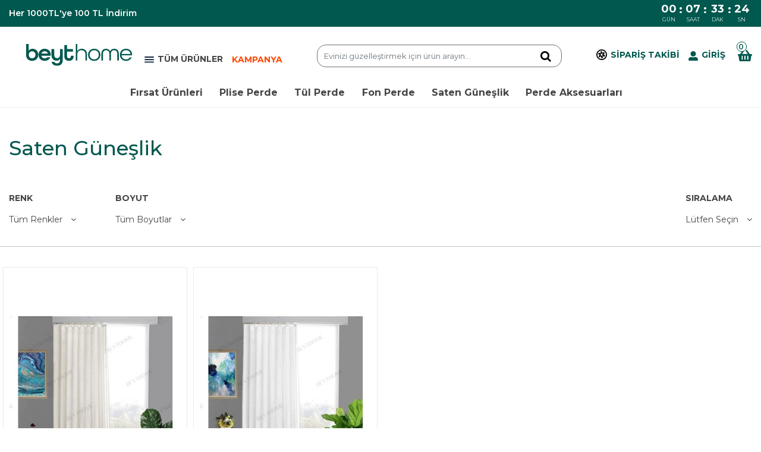

--- FILE ---
content_type: text/html; charset=utf-8
request_url: https://www.beythome.com/perde%2Bsaten-guneslik
body_size: 7890
content:

<!DOCTYPE html>
<html lang="tr">
<head>
  <title>Saten Güneşlik</title>
  <meta http-equiv="Content-type" content="text/html;charset=UTF-8" />
  <meta name="description" content="" />
  <meta http-equiv="X-UA-Compatible" content="IE=edge" />
  <meta id="viewport" name="viewport" content="width=device-width, maximum-scale=3.0, initial-scale=1, user-scalable=no, minimal-ui" />
  <link rel="canonical" href="https://www.beythome.com/perde+saten-guneslik" />

  <!--[if IE]><style type="text/css">.CMS_clearfix {zoom: 1; display: block;}</style><![endif]-->
  
<meta property="og:title" content="Saten Güneşlik" /> 
<meta property="og:type" content="website" /> 
<meta property="og:site_name" content="beythome.com" /> 
<meta property="og:description" content="" /> 
<meta property="og:url" content="https://www.beythome.com/perde+saten-guneslik" />  <link rel="stylesheet" href="/Content/assets/css/Style.css">
  <link href="/Content/Theme/css/site.css" rel="stylesheet" />

  
    
  


  <meta name="facebook-domain-verification" content="phttccoi4ekqtpisz6w3g20chcxv2w" />
  <!-- Google Tag Manager -->
  <script>
    (function (w, d, s, l, i) {
      w[l] = w[l] || []; w[l].push({
        'gtm.start':
          new Date().getTime(), event: 'gtm.js'
      }); var f = d.getElementsByTagName(s)[0],
        j = d.createElement(s), dl = l != 'dataLayer' ? '&l=' + l : ''; j.async = true; j.src =
          'https://www.googletagmanager.com/gtm.js?id=' + i + dl; f.parentNode.insertBefore(j, f);
    })(window, document, 'script', 'dataLayer', 'GTM-KGKRH6X');</script>
  <!-- End Google Tag Manager -->
</head>
<body>
    <!-- Google Tag Manager (noscript) -->
    <noscript>
        <iframe src="https://www.googletagmanager.com/ns.html?id=GTM-KGKRH6X"
                height="0" width="0" style="display:none;visibility:hidden"></iframe>
    </noscript>
    <!-- End Google Tag Manager (noscript) -->
    <div class="se-pre-con"></div>

<div id="mobileMenu">
    <div class="menu">Menü</div>
    <div class="top-mobile">
<a href="/giris-yap">Üye Girişi</a>
                <a href="/kayit-ol">Üye Ol</a>     </div>
<div class="category-menu-title">Kategoriler</div> <ul id="category-menu">
<li>
    <a data-id="289" href="/perde+firsat-urunleri">
        Fırsat &#220;r&#252;nleri
<i class="fa fa-angle-right"></i>    </a>
</li>
<li>
    <a data-id="297" href="/perde+plise-perde">
        Plise Perde
<i class="fa fa-angle-right"></i>    </a>
</li>
<li>
    <a data-id="215" href="/perde+tul-perde">
        T&#252;l Perde
<i class="fa fa-angle-right"></i>    </a>
</li>
<li>
    <a data-id="220" href="/perde+fon-perde">
        Fon Perde
<i class="fa fa-angle-right"></i>    </a>
</li>
<li>
    <a data-id="0" href="/perde+saten-guneslik">
        Saten G&#252;neşlik
    </a>
</li>
<li>
    <a data-id="244" href="/perde+perde-aksesuarlari">
        Perde Aksesuarları
<i class="fa fa-angle-right"></i>    </a>
</li>
    </ul> <div class="data-sub-category289" id="data-sub-category">
    <div class="menu" id="sub-menu-title">
        <a href="#"><i class="fa fa-angle-left"></i> <span>Fırsat &#220;r&#252;nleri</span></a>
    </div>
    <ul style="float: left;">
        <li>
            <a style="font-weight: bold" data-id="0" href="/perde+firsat-urunleri">
                Tümünü Gör
            </a>
        </li>
<li>
    <a data-id="0" href="/firsat-urunleri+fon-perde-firsatlari">
        Fon Perde Fırsatları
    </a>
</li>
    </ul>
</div> <div class="data-sub-category290" id="data-sub-category">
    <div class="menu" id="sub-menu-title">
        <a data-rootid="289" class="roots" href="#"><i class="fa fa-angle-left"></i> <span>Fon Perde Fırsatları</span></a>
    </div>
    <ul style="float: left;">
        <li>
            <a style="font-weight: bold" data-id="0" href="/firsat-urunleri+fon-perde-firsatlari">
                Tümünü Gör
            </a>
        </li>

    </ul>
</div><div class="data-sub-category297" id="data-sub-category">
    <div class="menu" id="sub-menu-title">
        <a href="#"><i class="fa fa-angle-left"></i> <span>Plise Perde</span></a>
    </div>
    <ul style="float: left;">
        <li>
            <a style="font-weight: bold" data-id="0" href="/perde+plise-perde">
                Tümünü Gör
            </a>
        </li>
<li>
    <a data-id="0" href="/perde+plise-perde+stare-plise">
        Stare Plise
    </a>
</li><li>
    <a data-id="0" href="/perde+plise-perde+diamond-plise">
        Diamond Plise
    </a>
</li>
    </ul>
</div> <div class="data-sub-category298" id="data-sub-category">
    <div class="menu" id="sub-menu-title">
        <a data-rootid="297" class="roots" href="#"><i class="fa fa-angle-left"></i> <span>Stare Plise</span></a>
    </div>
    <ul style="float: left;">
        <li>
            <a style="font-weight: bold" data-id="0" href="/perde+plise-perde+stare-plise">
                Tümünü Gör
            </a>
        </li>

    </ul>
</div><div class="data-sub-category299" id="data-sub-category">
    <div class="menu" id="sub-menu-title">
        <a data-rootid="297" class="roots" href="#"><i class="fa fa-angle-left"></i> <span>Diamond Plise</span></a>
    </div>
    <ul style="float: left;">
        <li>
            <a style="font-weight: bold" data-id="0" href="/perde+plise-perde+diamond-plise">
                Tümünü Gör
            </a>
        </li>

    </ul>
</div><div class="data-sub-category215" id="data-sub-category">
    <div class="menu" id="sub-menu-title">
        <a href="#"><i class="fa fa-angle-left"></i> <span>T&#252;l Perde</span></a>
    </div>
    <ul style="float: left;">
        <li>
            <a style="font-weight: bold" data-id="0" href="/perde+tul-perde">
                Tümünü Gör
            </a>
        </li>
<li>
    <a data-id="0" href="/perde+tul-perde+etek-nakis-tul-perde">
        Etek Nakış T&#252;l Perde
    </a>
</li><li>
    <a data-id="0" href="/perde+tul-perde+duz-ve-cizgili-tul-perde">
        D&#252;z ve &#199;izgili T&#252;l Perde
    </a>
</li><li>
    <a data-id="0" href="/perde+tul-perde+kort-desen-tul-perde">
        Kort Desen T&#252;l Perde
    </a>
</li><li>
    <a data-id="0" href="/perde+tul-perde+desenli-brode-tul-perde">
        Desenli Brode T&#252;l Perde
    </a>
</li><li>
    <a data-id="0" href="/perde+tul-perde+kruvaze-tul-perde">
        Kruvaze T&#252;l Perde
    </a>
</li><li>
    <a data-id="0" href="/perde+tul-perde+orme-tul-perde">
        &#214;rme T&#252;l Perde
    </a>
</li><li>
    <a data-id="0" href="/perde+tul-perde+cocuk-odasi-tul-perde">
        &#199;ocuk Odası T&#252;l Perde
    </a>
</li>
    </ul>
</div> <div class="data-sub-category217" id="data-sub-category">
    <div class="menu" id="sub-menu-title">
        <a data-rootid="215" class="roots" href="#"><i class="fa fa-angle-left"></i> <span>Etek Nakış T&#252;l Perde</span></a>
    </div>
    <ul style="float: left;">
        <li>
            <a style="font-weight: bold" data-id="0" href="/perde+tul-perde+etek-nakis-tul-perde">
                Tümünü Gör
            </a>
        </li>

    </ul>
</div><div class="data-sub-category216" id="data-sub-category">
    <div class="menu" id="sub-menu-title">
        <a data-rootid="215" class="roots" href="#"><i class="fa fa-angle-left"></i> <span>D&#252;z ve &#199;izgili T&#252;l Perde</span></a>
    </div>
    <ul style="float: left;">
        <li>
            <a style="font-weight: bold" data-id="0" href="/perde+tul-perde+duz-ve-cizgili-tul-perde">
                Tümünü Gör
            </a>
        </li>

    </ul>
</div><div class="data-sub-category218" id="data-sub-category">
    <div class="menu" id="sub-menu-title">
        <a data-rootid="215" class="roots" href="#"><i class="fa fa-angle-left"></i> <span>Kort Desen T&#252;l Perde</span></a>
    </div>
    <ul style="float: left;">
        <li>
            <a style="font-weight: bold" data-id="0" href="/perde+tul-perde+kort-desen-tul-perde">
                Tümünü Gör
            </a>
        </li>

    </ul>
</div><div class="data-sub-category219" id="data-sub-category">
    <div class="menu" id="sub-menu-title">
        <a data-rootid="215" class="roots" href="#"><i class="fa fa-angle-left"></i> <span>Desenli Brode T&#252;l Perde</span></a>
    </div>
    <ul style="float: left;">
        <li>
            <a style="font-weight: bold" data-id="0" href="/perde+tul-perde+desenli-brode-tul-perde">
                Tümünü Gör
            </a>
        </li>

    </ul>
</div><div class="data-sub-category234" id="data-sub-category">
    <div class="menu" id="sub-menu-title">
        <a data-rootid="215" class="roots" href="#"><i class="fa fa-angle-left"></i> <span>Kruvaze T&#252;l Perde</span></a>
    </div>
    <ul style="float: left;">
        <li>
            <a style="font-weight: bold" data-id="0" href="/perde+tul-perde+kruvaze-tul-perde">
                Tümünü Gör
            </a>
        </li>

    </ul>
</div><div class="data-sub-category235" id="data-sub-category">
    <div class="menu" id="sub-menu-title">
        <a data-rootid="215" class="roots" href="#"><i class="fa fa-angle-left"></i> <span>&#214;rme T&#252;l Perde</span></a>
    </div>
    <ul style="float: left;">
        <li>
            <a style="font-weight: bold" data-id="0" href="/perde+tul-perde+orme-tul-perde">
                Tümünü Gör
            </a>
        </li>

    </ul>
</div><div class="data-sub-category295" id="data-sub-category">
    <div class="menu" id="sub-menu-title">
        <a data-rootid="215" class="roots" href="#"><i class="fa fa-angle-left"></i> <span>&#199;ocuk Odası T&#252;l Perde</span></a>
    </div>
    <ul style="float: left;">
        <li>
            <a style="font-weight: bold" data-id="0" href="/perde+tul-perde+cocuk-odasi-tul-perde">
                Tümünü Gör
            </a>
        </li>

    </ul>
</div><div class="data-sub-category220" id="data-sub-category">
    <div class="menu" id="sub-menu-title">
        <a href="#"><i class="fa fa-angle-left"></i> <span>Fon Perde</span></a>
    </div>
    <ul style="float: left;">
        <li>
            <a style="font-weight: bold" data-id="0" href="/perde+fon-perde">
                Tümünü Gör
            </a>
        </li>
<li>
    <a data-id="221" href="/perde+fon-perde+soft-kadife-fon">
        Soft Kadife Fon
<i class="fa fa-angle-right"></i>    </a>
</li><li>
    <a data-id="222" href="/perde+fon-perde+tul-fon">
        T&#252;l Fon
<i class="fa fa-angle-right"></i>    </a>
</li><li>
    <a data-id="0" href="/perde+fon-perde+pano-fon">
        Pano Fon
    </a>
</li><li>
    <a data-id="0" href="/perde+fon-perde+karartma-blackout-fon">
        Karartma Blackout Fon
    </a>
</li><li>
    <a data-id="0" href="/perde+fon-perde+keten-fon-perde">
        Keten Fon Perde
    </a>
</li>
    </ul>
</div> <div class="data-sub-category221" id="data-sub-category">
    <div class="menu" id="sub-menu-title">
        <a data-rootid="220" class="roots" href="#"><i class="fa fa-angle-left"></i> <span>Soft Kadife Fon</span></a>
    </div>
    <ul style="float: left;">
        <li>
            <a style="font-weight: bold" data-id="0" href="/perde+fon-perde+soft-kadife-fon">
                Tümünü Gör
            </a>
        </li>
<li><a data-id="0" href="/perde+fon-perde+soft-kadife-fon+kanun-pile-fon">Kanun Pile Fon</a></li><li><a data-id="0" href="/perde+fon-perde+soft-kadife-fon+genis-pile-fon-husfon">Geniş Pile Fon - H&#252;sfon</a></li>
    </ul>
</div><div class="data-sub-category222" id="data-sub-category">
    <div class="menu" id="sub-menu-title">
        <a data-rootid="220" class="roots" href="#"><i class="fa fa-angle-left"></i> <span>T&#252;l Fon</span></a>
    </div>
    <ul style="float: left;">
        <li>
            <a style="font-weight: bold" data-id="0" href="/perde+fon-perde+tul-fon">
                Tümünü Gör
            </a>
        </li>
<li><a data-id="0" href="/perde+fon-perde+tul-fon+bagcikli-fon">Bağcıklı Fon</a></li><li><a data-id="0" href="/perde+fon-perde+tul-fon+buzgulu-fon">B&#252;zg&#252;l&#252; Fon</a></li>
    </ul>
</div><div class="data-sub-category223" id="data-sub-category">
    <div class="menu" id="sub-menu-title">
        <a data-rootid="220" class="roots" href="#"><i class="fa fa-angle-left"></i> <span>Pano Fon</span></a>
    </div>
    <ul style="float: left;">
        <li>
            <a style="font-weight: bold" data-id="0" href="/perde+fon-perde+pano-fon">
                Tümünü Gör
            </a>
        </li>

    </ul>
</div><div class="data-sub-category226" id="data-sub-category">
    <div class="menu" id="sub-menu-title">
        <a data-rootid="220" class="roots" href="#"><i class="fa fa-angle-left"></i> <span>Karartma Blackout Fon</span></a>
    </div>
    <ul style="float: left;">
        <li>
            <a style="font-weight: bold" data-id="0" href="/perde+fon-perde+karartma-blackout-fon">
                Tümünü Gör
            </a>
        </li>

    </ul>
</div><div class="data-sub-category293" id="data-sub-category">
    <div class="menu" id="sub-menu-title">
        <a data-rootid="220" class="roots" href="#"><i class="fa fa-angle-left"></i> <span>Keten Fon Perde</span></a>
    </div>
    <ul style="float: left;">
        <li>
            <a style="font-weight: bold" data-id="0" href="/perde+fon-perde+keten-fon-perde">
                Tümünü Gör
            </a>
        </li>

    </ul>
</div><div class="data-sub-category243" id="data-sub-category">
    <div class="menu" id="sub-menu-title">
        <a href="#"><i class="fa fa-angle-left"></i> <span>Saten G&#252;neşlik</span></a>
    </div>
    <ul style="float: left;">
        <li>
            <a style="font-weight: bold" data-id="0" href="/perde+saten-guneslik">
                Tümünü Gör
            </a>
        </li>

    </ul>
</div> <div class="data-sub-category244" id="data-sub-category">
    <div class="menu" id="sub-menu-title">
        <a href="#"><i class="fa fa-angle-left"></i> <span>Perde Aksesuarları</span></a>
    </div>
    <ul style="float: left;">
        <li>
            <a style="font-weight: bold" data-id="0" href="/perde+perde-aksesuarlari">
                Tümünü Gör
            </a>
        </li>
<li>
    <a data-id="0" href="/perde+perde-aksesuarlari+renso">
        Renso
    </a>
</li><li>
    <a data-id="0" href="/perde+perde-aksesuarlari+kol-bagi">
        Kol Bağı
    </a>
</li><li>
    <a data-id="275" href="/perde+perde-aksesuarlari+bracol">
        Bra&#231;ol
<i class="fa fa-angle-right"></i>    </a>
</li><li>
    <a data-id="276" href="/perde+perde-aksesuarlari+sarkit">
        Sarkıt
<i class="fa fa-angle-right"></i>    </a>
</li><li>
    <a data-id="283" href="/perde+perde-aksesuarlari+puskul-sacak">
        P&#252;sk&#252;l Sacak
<i class="fa fa-angle-right"></i>    </a>
</li>
    </ul>
</div> <div class="data-sub-category257" id="data-sub-category">
    <div class="menu" id="sub-menu-title">
        <a data-rootid="244" class="roots" href="#"><i class="fa fa-angle-left"></i> <span>Renso</span></a>
    </div>
    <ul style="float: left;">
        <li>
            <a style="font-weight: bold" data-id="0" href="/perde+perde-aksesuarlari+renso">
                Tümünü Gör
            </a>
        </li>

    </ul>
</div><div class="data-sub-category274" id="data-sub-category">
    <div class="menu" id="sub-menu-title">
        <a data-rootid="244" class="roots" href="#"><i class="fa fa-angle-left"></i> <span>Kol Bağı</span></a>
    </div>
    <ul style="float: left;">
        <li>
            <a style="font-weight: bold" data-id="0" href="/perde+perde-aksesuarlari+kol-bagi">
                Tümünü Gör
            </a>
        </li>

    </ul>
</div><div class="data-sub-category275" id="data-sub-category">
    <div class="menu" id="sub-menu-title">
        <a data-rootid="244" class="roots" href="#"><i class="fa fa-angle-left"></i> <span>Bra&#231;ol</span></a>
    </div>
    <ul style="float: left;">
        <li>
            <a style="font-weight: bold" data-id="0" href="/perde+perde-aksesuarlari+bracol">
                Tümünü Gör
            </a>
        </li>
<li><a data-id="0" href="/perde+perde-aksesuarlari+bracol+kuka-tavan-bracol">Kuka Tavan Bra&#231;ol</a></li><li><a data-id="0" href="/perde+perde-aksesuarlari+bracol+toplu-tavan-bacol">Toplu Tavan Bacol</a></li>
    </ul>
</div><div class="data-sub-category276" id="data-sub-category">
    <div class="menu" id="sub-menu-title">
        <a data-rootid="244" class="roots" href="#"><i class="fa fa-angle-left"></i> <span>Sarkıt</span></a>
    </div>
    <ul style="float: left;">
        <li>
            <a style="font-weight: bold" data-id="0" href="/perde+perde-aksesuarlari+sarkit">
                Tümünü Gör
            </a>
        </li>
<li><a data-id="0" href="/perde+perde-aksesuarlari+sarkit+orta-kuka-sarkit">Orta Kuka Sarkıt</a></li>
    </ul>
</div><div class="data-sub-category283" id="data-sub-category">
    <div class="menu" id="sub-menu-title">
        <a data-rootid="244" class="roots" href="#"><i class="fa fa-angle-left"></i> <span>P&#252;sk&#252;l Sacak</span></a>
    </div>
    <ul style="float: left;">
        <li>
            <a style="font-weight: bold" data-id="0" href="/perde+perde-aksesuarlari+puskul-sacak">
                Tümünü Gör
            </a>
        </li>
<li><a data-id="0" href="/perde+perde-aksesuarlari+puskul-sacak+uzun-puskul-sacak">Uzun P&#252;sk&#252;l Sa&#231;ak</a></li><li><a data-id="0" href="/perde+perde-aksesuarlari+puskul-sacak+kisa-puskul-sacak">Kısa P&#252;sk&#252;l Sa&#231;ak</a></li>
    </ul>
</div></div>

    <div id="mobile-dark"></div>
    



    <style>
        .head-custom-banner { position: relative; width: 100%; overflow: hidden; }
        .banner-content-wrapper { 
            display: flex; 
            align-items: center; 
            justify-content: center; 
            min-height: 45px; 
            padding: 5px 15px;
            gap: 20px;
            text-decoration: none !important;
        }
        .banner-text { font-weight: 600; font-size: 14px; line-height: 1.4; }
        .banner-counter { display: flex; gap: 8px; align-items: center; }
        .counter-item { display: flex; flex-direction: column; align-items: center; min-width: 35px; }
        .counter-val { font-weight: 800; font-size: 18px; line-height: 1; }
        .counter-label { font-size: 9px; text-transform: uppercase; margin-top: 2px; opacity: 0.8; }
        .counter-sep { font-weight: 800; font-size: 18px; margin-top: -12px; }

        @media (max-width: 768px) {
            .banner-content-wrapper { flex-direction: column; gap: 5px; padding: 10px; }
            .banner-text { font-size: 12px; text-align: center; }
            .counter-val { font-size: 16px; }
            .counter-item { min-width: 30px; }
        }
    </style>
    <div class="head-custom-banner homePageTopBanner" style="background: #01584e;">
        <a href="/perde" class="banner-content-wrapper" style="color: #ffffff;">
            
                <div class="banner-text" style="text-align: left; flex: 1;">
                    Her 1000TL'ye 100 TL İndirim
                </div>
                    <div class="banner-counter" id="header-timer" style="justify-content: right;">
                        <div class="counter-item"><span class="counter-val" id="days">00</span><span class="counter-label">Gün</span></div>
                        <span class="counter-sep">:</span>
                        <div class="counter-item"><span class="counter-val" id="hours">00</span><span class="counter-label">Saat</span></div>
                        <span class="counter-sep">:</span>
                        <div class="counter-item"><span class="counter-val" id="minutes">00</span><span class="counter-label">Dak</span></div>
                        <span class="counter-sep">:</span>
                        <div class="counter-item"><span class="counter-val" id="seconds">00</span><span class="counter-label">Sn</span></div>
                    </div>
        </a>
    </div>
        <script>
            (function() {
                var countDownDate = new Date("01.24.2026 00:00:00").getTime();
                
                var x = setInterval(function() {
                    var now = new Date().getTime();
                    var distance = countDownDate - now;
                    
                    if (distance < 0) {
                            location.reload();
                        return;
                    }
                    
                    var days = Math.floor(distance / (1000 * 60 * 60 * 24));
                    var hours = Math.floor((distance % (1000 * 60 * 60 * 24)) / (1000 * 60 * 60));
                    var minutes = Math.floor((distance % (1000 * 60 * 60)) / (1000 * 60));
                    var seconds = Math.floor((distance % (1000 * 60)) / 1000);
                    
                    var daysEl = document.getElementById("days");
                    var hoursEl = document.getElementById("hours");
                    var minutesEl = document.getElementById("minutes");
                    var secondsEl = document.getElementById("seconds");

                    if(daysEl) daysEl.innerHTML = days < 10 ? "0" + days : days;
                    if(hoursEl) hoursEl.innerHTML = hours < 10 ? "0" + hours : hours;
                    if(minutesEl) minutesEl.innerHTML = minutes < 10 ? "0" + minutes : minutes;
                    if(secondsEl) secondsEl.innerHTML = seconds < 10 ? "0" + seconds : seconds;
                }, 1000);
            })();
        </script>




<header>
  


<div id="header-bottom">
    <div class="container">
        <div class="row">
            <div class="col-md-5 header-left">
                <button id="hamburger">
                    <img src="/content/assets/img/icon/hamburger.svg" alt="">
                </button>

                <a href="/" class="logo">
                    <img src="/content/assets/img/beythome_yeni_logo_hr.svg" alt="Beythome">
                </a>
                <div id="all-product">
                    <a class="all-a" href="/perde"><img src="/content/assets/img/icon/bars.svg" alt=""> TÜM ÜRÜNLER</a>
                    <!--<div class="category-list">-->
                    

                    <!--</div>-->

                </div>
                <a href="#" id="campaign">KAMPANYA</a>
               
            </div>
            <div class="col-md-4 search-form pl-0">

                <a class="logo" href="/">
                    <img src="/content/assets/img/beythome_yeni_logo_hr.svg" alt="Beythome Logo">
                </a>

                <form action="/urunler" method="get" id="formSearch">
                    <input type="text" name="qkey"  placeholder="Evinizi güzelleştirmek için ürün arayın..."
                           class="form-control">
                    <button type="submit"><i class="fa fa-search"></i></button>
                </form>
            </div>
            <div class="col-md-3 header-right text-right">
                <div class="d-inline-block">
                    <a id="order" href="#"><img src="/content/assets/img/icon/pivot.svg" alt=""> SİPARİŞ TAKİBİ</a>
                        <a id="login" href="/giris-yap"><img src="/content/assets/img/icon/user.svg" alt=""> <span>GİRİŞ</span></a>
                    <a id="basket" href="/sepetim"><img src="/content/assets/img/icon/basket.svg" alt=""> <span class="basketTotalCount">0</span></a>
                </div>
            </div>

            <div class="col-12 search-form show-mb-form" style="display: none;">
                <form action="/urunler" method="get" id="formSearch">
                    <input type="text" name="qkey"  placeholder="Evinizi güzelleştirmek için ürün arayın..."
                           class="form-control">
                    <button type="submit"><i class="fa fa-search"></i></button>
                </form>
            </div>
        </div>
    </div>
</div>

<div class="menunew">
    <div class="container">
        <nav>

                <a href="/perde+firsat-urunleri" class="menuItem" data-track="track-navbar" data-name="Fırsat &#220;r&#252;nleri" data-id="289"> Fırsat &#220;r&#252;nleri</a>
                <a href="/perde+plise-perde" class="menuItem" data-track="track-navbar" data-name="Plise Perde" data-id="297"> Plise Perde</a>
                <a href="/perde+tul-perde" class="menuItem" data-track="track-navbar" data-name="T&#252;l Perde" data-id="215"> T&#252;l Perde</a>
                <a href="/perde+fon-perde" class="menuItem" data-track="track-navbar" data-name="Fon Perde" data-id="220"> Fon Perde</a>
                <a href="/perde+saten-guneslik" class="menuItem" data-track="track-navbar" data-name="Saten G&#252;neşlik" data-id="243"> Saten G&#252;neşlik</a>
                <a href="/perde+perde-aksesuarlari" class="menuItem" data-track="track-navbar" data-name="Perde Aksesuarları" data-id="244"> Perde Aksesuarları</a>



        </nav>
    </div>
        <div class="megaMenuWrap" id="menu-289" style="display: none;">
            <div class="container megaMenu">
                <div class="row">
                    <div class="col-md-12 megaMenuLeft">

<div class="row">                            <div class="col itemGroup">
                                <div class="img">
                                    <img class=" lazyloaded" src="/Content/assets/img/beythome-null.png" data-src="/catalog/view/assets/images/categoryBanner/1416100.jpg" alt="Menu">
                                </div>
                                <div class="itemGroupList justcenter">
                                    <a href="/firsat-urunleri+fon-perde-firsatlari" data-track="track-navbar" data-name="Fon Perde Fırsatları"><span class="itemGroupHeadline">Fon Perde Fırsatları</span></a>
                                </div>
                            </div>
                        </div>
                    </div>
                </div>

            </div>
            <div class="megaOverlay"></div>
        </div>
        <div class="megaMenuWrap" id="menu-297" style="display: none;">
            <div class="container megaMenu">
                <div class="row">
                    <div class="col-md-12 megaMenuLeft">

<div class="row">                            <div class="col itemGroup">
                                <div class="img">
                                    <img class=" lazyloaded" src="/Content/assets/img/beythome-null.png" data-src="/catalog/view/assets/images/categoryBanner/1416100.jpg" alt="Menu">
                                </div>
                                <div class="itemGroupList justcenter">
                                    <a href="/perde+plise-perde+stare-plise" data-track="track-navbar" data-name="Stare Plise"><span class="itemGroupHeadline">Stare Plise</span></a>
                                </div>
                            </div>
                            <div class="col itemGroup">
                                <div class="img">
                                    <img class=" lazyloaded" src="/Content/assets/img/beythome-null.png" data-src="/catalog/view/assets/images/categoryBanner/1416100.jpg" alt="Menu">
                                </div>
                                <div class="itemGroupList justcenter">
                                    <a href="/perde+plise-perde+diamond-plise" data-track="track-navbar" data-name="Diamond Plise"><span class="itemGroupHeadline">Diamond Plise</span></a>
                                </div>
                            </div>
                        </div>
                    </div>
                </div>

            </div>
            <div class="megaOverlay"></div>
        </div>
        <div class="megaMenuWrap" id="menu-215" style="display: none;">
            <div class="container megaMenu">
                <div class="row">
                    <div class="col-md-12 megaMenuLeft">

<div class="row">                            <div class="col itemGroup">
                                <div class="img">
                                    <img class=" lazyloaded" src="/Content/assets/img/beythome-null.png" data-src="/catalog/view/assets/images/categoryBanner/1416100.jpg" alt="Menu">
                                </div>
                                <div class="itemGroupList justcenter">
                                    <a href="/perde+tul-perde+etek-nakis-tul-perde" data-track="track-navbar" data-name="Etek Nakış T&#252;l Perde"><span class="itemGroupHeadline">Etek Nakış T&#252;l Perde</span></a>
                                </div>
                            </div>
                            <div class="col itemGroup">
                                <div class="img">
                                    <img class=" lazyloaded" src="/Content/assets/img/beythome-null.png" data-src="/catalog/view/assets/images/categoryBanner/1416100.jpg" alt="Menu">
                                </div>
                                <div class="itemGroupList justcenter">
                                    <a href="/perde+tul-perde+duz-ve-cizgili-tul-perde" data-track="track-navbar" data-name="D&#252;z ve &#199;izgili T&#252;l Perde"><span class="itemGroupHeadline">D&#252;z ve &#199;izgili T&#252;l Perde</span></a>
                                </div>
                            </div>
                            <div class="col itemGroup">
                                <div class="img">
                                    <img class=" lazyloaded" src="/Content/assets/img/beythome-null.png" data-src="/catalog/view/assets/images/categoryBanner/1416100.jpg" alt="Menu">
                                </div>
                                <div class="itemGroupList justcenter">
                                    <a href="/perde+tul-perde+kort-desen-tul-perde" data-track="track-navbar" data-name="Kort Desen T&#252;l Perde"><span class="itemGroupHeadline">Kort Desen T&#252;l Perde</span></a>
                                </div>
                            </div>
                            <div class="col itemGroup">
                                <div class="img">
                                    <img class=" lazyloaded" src="/Content/assets/img/beythome-null.png" data-src="/catalog/view/assets/images/categoryBanner/1416100.jpg" alt="Menu">
                                </div>
                                <div class="itemGroupList justcenter">
                                    <a href="/perde+tul-perde+desenli-brode-tul-perde" data-track="track-navbar" data-name="Desenli Brode T&#252;l Perde"><span class="itemGroupHeadline">Desenli Brode T&#252;l Perde</span></a>
                                </div>
                            </div>
</div><div class="row">                            <div class="col itemGroup">
                                <div class="img">
                                    <img class=" lazyloaded" src="/Content/assets/img/beythome-null.png" data-src="/catalog/view/assets/images/categoryBanner/1416100.jpg" alt="Menu">
                                </div>
                                <div class="itemGroupList justcenter">
                                    <a href="/perde+tul-perde+kruvaze-tul-perde" data-track="track-navbar" data-name="Kruvaze T&#252;l Perde"><span class="itemGroupHeadline">Kruvaze T&#252;l Perde</span></a>
                                </div>
                            </div>
                            <div class="col itemGroup">
                                <div class="img">
                                    <img class=" lazyloaded" src="/Content/assets/img/beythome-null.png" data-src="/catalog/view/assets/images/categoryBanner/1416100.jpg" alt="Menu">
                                </div>
                                <div class="itemGroupList justcenter">
                                    <a href="/perde+tul-perde+orme-tul-perde" data-track="track-navbar" data-name="&#214;rme T&#252;l Perde"><span class="itemGroupHeadline">&#214;rme T&#252;l Perde</span></a>
                                </div>
                            </div>
                            <div class="col itemGroup">
                                <div class="img">
                                    <img class=" lazyloaded" src="/Content/assets/img/beythome-null.png" data-src="/catalog/view/assets/images/categoryBanner/1416100.jpg" alt="Menu">
                                </div>
                                <div class="itemGroupList justcenter">
                                    <a href="/perde+tul-perde+cocuk-odasi-tul-perde" data-track="track-navbar" data-name="&#199;ocuk Odası T&#252;l Perde"><span class="itemGroupHeadline">&#199;ocuk Odası T&#252;l Perde</span></a>
                                </div>
                            </div>
</div>                        
                    </div>
                </div>

            </div>
            <div class="megaOverlay"></div>
        </div>
        <div class="megaMenuWrap" id="menu-220" style="display: none;">
            <div class="container megaMenu">
                <div class="row">
                    <div class="col-md-12 megaMenuLeft">

<div class="row">                            <div class="col itemGroup">
                                <div class="img">
                                    <img class=" lazyloaded" src="/Content/assets/img/beythome-null.png" data-src="/catalog/view/assets/images/categoryBanner/1416100.jpg" alt="Menu">
                                </div>
                                <div class="itemGroupList">
                                    <a href="/perde+fon-perde+soft-kadife-fon" data-track="track-navbar" data-name="Soft Kadife Fon"><span class="itemGroupHeadline">Soft Kadife Fon</span></a>
                                        <ul>
                                                <li><a href="/perde+fon-perde+soft-kadife-fon+kanun-pile-fon" data-track="track-navbar" data-name="Kanun Pile Fon">Kanun Pile Fon</a></li>
                                                <li><a href="/perde+fon-perde+soft-kadife-fon+genis-pile-fon-husfon" data-track="track-navbar" data-name="Geniş Pile Fon - H&#252;sfon">Geniş Pile Fon - H&#252;sfon</a></li>
                                        </ul>
                                </div>
                            </div>
                            <div class="col itemGroup">
                                <div class="img">
                                    <img class=" lazyloaded" src="/Content/assets/img/beythome-null.png" data-src="/catalog/view/assets/images/categoryBanner/1416100.jpg" alt="Menu">
                                </div>
                                <div class="itemGroupList">
                                    <a href="/perde+fon-perde+tul-fon" data-track="track-navbar" data-name="T&#252;l Fon"><span class="itemGroupHeadline">T&#252;l Fon</span></a>
                                        <ul>
                                                <li><a href="/perde+fon-perde+tul-fon+bagcikli-fon" data-track="track-navbar" data-name="Bağcıklı Fon">Bağcıklı Fon</a></li>
                                                <li><a href="/perde+fon-perde+tul-fon+buzgulu-fon" data-track="track-navbar" data-name="B&#252;zg&#252;l&#252; Fon">B&#252;zg&#252;l&#252; Fon</a></li>
                                        </ul>
                                </div>
                            </div>
                            <div class="col itemGroup">
                                <div class="img">
                                    <img class=" lazyloaded" src="/Content/assets/img/beythome-null.png" data-src="/catalog/view/assets/images/categoryBanner/1416100.jpg" alt="Menu">
                                </div>
                                <div class="itemGroupList justcenter">
                                    <a href="/perde+fon-perde+pano-fon" data-track="track-navbar" data-name="Pano Fon"><span class="itemGroupHeadline">Pano Fon</span></a>
                                </div>
                            </div>
                            <div class="col itemGroup">
                                <div class="img">
                                    <img class=" lazyloaded" src="/Content/assets/img/beythome-null.png" data-src="/catalog/view/assets/images/categoryBanner/1416100.jpg" alt="Menu">
                                </div>
                                <div class="itemGroupList justcenter">
                                    <a href="/perde+fon-perde+karartma-blackout-fon" data-track="track-navbar" data-name="Karartma Blackout Fon"><span class="itemGroupHeadline">Karartma Blackout Fon</span></a>
                                </div>
                            </div>
</div><div class="row">                            <div class="col itemGroup">
                                <div class="img">
                                    <img class=" lazyloaded" src="/Content/assets/img/beythome-null.png" data-src="/catalog/view/assets/images/categoryBanner/1416100.jpg" alt="Menu">
                                </div>
                                <div class="itemGroupList justcenter">
                                    <a href="/perde+fon-perde+keten-fon-perde" data-track="track-navbar" data-name="Keten Fon Perde"><span class="itemGroupHeadline">Keten Fon Perde</span></a>
                                </div>
                            </div>
                        </div>
                    </div>
                </div>

            </div>
            <div class="megaOverlay"></div>
        </div>
        <div class="megaMenuWrap" id="menu-243" style="display: none;">
            <div class="container megaMenu">
                <div class="row">
                    <div class="col-md-12 megaMenuLeft">

                        
                    </div>
                </div>

            </div>
            <div class="megaOverlay"></div>
        </div>
        <div class="megaMenuWrap" id="menu-244" style="display: none;">
            <div class="container megaMenu">
                <div class="row">
                    <div class="col-md-12 megaMenuLeft">

<div class="row">                            <div class="col itemGroup">
                                <div class="img">
                                    <img class=" lazyloaded" src="/Content/assets/img/beythome-null.png" data-src="/catalog/view/assets/images/categoryBanner/1416100.jpg" alt="Menu">
                                </div>
                                <div class="itemGroupList justcenter">
                                    <a href="/perde+perde-aksesuarlari+renso" data-track="track-navbar" data-name="Renso"><span class="itemGroupHeadline">Renso</span></a>
                                </div>
                            </div>
                            <div class="col itemGroup">
                                <div class="img">
                                    <img class=" lazyloaded" src="/Content/assets/img/beythome-null.png" data-src="/catalog/view/assets/images/categoryBanner/1416100.jpg" alt="Menu">
                                </div>
                                <div class="itemGroupList justcenter">
                                    <a href="/perde+perde-aksesuarlari+kol-bagi" data-track="track-navbar" data-name="Kol Bağı"><span class="itemGroupHeadline">Kol Bağı</span></a>
                                </div>
                            </div>
                            <div class="col itemGroup">
                                <div class="img">
                                    <img class=" lazyloaded" src="/Content/assets/img/beythome-null.png" data-src="/catalog/view/assets/images/categoryBanner/1416100.jpg" alt="Menu">
                                </div>
                                <div class="itemGroupList">
                                    <a href="/perde+perde-aksesuarlari+bracol" data-track="track-navbar" data-name="Bra&#231;ol"><span class="itemGroupHeadline">Bra&#231;ol</span></a>
                                        <ul>
                                                <li><a href="/perde+perde-aksesuarlari+bracol+kuka-tavan-bracol" data-track="track-navbar" data-name="Kuka Tavan Bra&#231;ol">Kuka Tavan Bra&#231;ol</a></li>
                                                <li><a href="/perde+perde-aksesuarlari+bracol+toplu-tavan-bacol" data-track="track-navbar" data-name="Toplu Tavan Bacol">Toplu Tavan Bacol</a></li>
                                        </ul>
                                </div>
                            </div>
                            <div class="col itemGroup">
                                <div class="img">
                                    <img class=" lazyloaded" src="/Content/assets/img/beythome-null.png" data-src="/catalog/view/assets/images/categoryBanner/1416100.jpg" alt="Menu">
                                </div>
                                <div class="itemGroupList">
                                    <a href="/perde+perde-aksesuarlari+sarkit" data-track="track-navbar" data-name="Sarkıt"><span class="itemGroupHeadline">Sarkıt</span></a>
                                        <ul>
                                                <li><a href="/perde+perde-aksesuarlari+sarkit+orta-kuka-sarkit" data-track="track-navbar" data-name="Orta Kuka Sarkıt">Orta Kuka Sarkıt</a></li>
                                        </ul>
                                </div>
                            </div>
</div><div class="row">                            <div class="col itemGroup">
                                <div class="img">
                                    <img class=" lazyloaded" src="/Content/assets/img/beythome-null.png" data-src="/catalog/view/assets/images/categoryBanner/1416100.jpg" alt="Menu">
                                </div>
                                <div class="itemGroupList">
                                    <a href="/perde+perde-aksesuarlari+puskul-sacak" data-track="track-navbar" data-name="P&#252;sk&#252;l Sacak"><span class="itemGroupHeadline">P&#252;sk&#252;l Sacak</span></a>
                                        <ul>
                                                <li><a href="/perde+perde-aksesuarlari+puskul-sacak+uzun-puskul-sacak" data-track="track-navbar" data-name="Uzun P&#252;sk&#252;l Sa&#231;ak">Uzun P&#252;sk&#252;l Sa&#231;ak</a></li>
                                                <li><a href="/perde+perde-aksesuarlari+puskul-sacak+kisa-puskul-sacak" data-track="track-navbar" data-name="Kısa P&#252;sk&#252;l Sa&#231;ak">Kısa P&#252;sk&#252;l Sa&#231;ak</a></li>
                                        </ul>
                                </div>
                            </div>
                        </div>
                    </div>
                </div>

            </div>
            <div class="megaOverlay"></div>
        </div>



   
</div>

</header>
<div id="content">
  

<div id="default-title">
    <div class="container">
        <div class="row">
            <div class="col-md-12">
                <h1 class="text-default">Saten G&#252;neşlik</h1>
                <p></p>
            </div>
        </div>
    </div>
</div>

<div id="select-option">
    <div class="container">
        <div class="row">
            <div class="col-md-12">
                <div class="select-box">
    <strong>RENK</strong>

    <div class="dropdown">
        <a class="btn btn-secondary select-a" href="#" role="button" id="dropdownMenuLink" data-toggle="dropdown" aria-haspopup="true" aria-expanded="false">
            Tüm Renkler <i class="fa fa-angle-down"></i>
        </a>

        <div class="dropdown-menu select-drop" aria-labelledby="dropdownMenuLink">
                <a  href="javasciprt:;" onclick="gofilter('/perde+saten-guneslik?colors=199')">
                    <label>
                        <input type="checkbox"  name="color">
                        <span>Beyaz</span>
                    </label>
                </a>
                <a  href="javasciprt:;" onclick="gofilter('/perde+saten-guneslik?colors=577')">
                    <label>
                        <input type="checkbox"  name="color">
                        <span>Ekru</span>
                    </label>
                </a>
        </div>
    </div>

</div>

<div class="select-box">
    <strong>BOYUT</strong>

    <div class="dropdown">
        <a class="btn btn-secondary select-a" href="#" role="button" id="dropdownMenuLink2" data-toggle="dropdown" aria-haspopup="true" aria-expanded="false">
            Tüm Boyutlar <i class="fa fa-angle-down"></i>
        </a>

        <div class="dropdown-menu select-drop" aria-labelledby="dropdownMenuLink2">
                <a  href="javasciprt:;" onclick="gofilter('/perde+saten-guneslik?sizes=33')">
                    <label>
                        <input type="checkbox"  value="33" name="size">
                        <span>Standart</span>
                    </label>
                </a>
        </div>
    </div>
</div>

<div class="select-box  float-right">
    <strong>SIRALAMA</strong>


    <div class="dropdown">
        <a class="btn btn-secondary select-a" href="#" role="button" id="dropdownMenuLink3" data-toggle="dropdown" aria-haspopup="true" aria-expanded="false">
            Lütfen Seçin <i class="fa fa-angle-down"></i>
        </a>

        <div class="dropdown-menu select-drop" aria-labelledby="dropdownMenuLink3">
                <a  href="javasciprt:;" onclick="gofilter('/perde+saten-guneslik?sorting=1')">
                    <label>
                        <input type="radio" value="/perde+saten-guneslik?sorting=1" name="size">
                        <span>Fiyat - D&#252;ş&#252;kten Y&#252;kseğe</span>
                    </label>
                </a>
                <a  href="javasciprt:;" onclick="gofilter('/perde+saten-guneslik?sorting=2')">
                    <label>
                        <input type="radio" value="/perde+saten-guneslik?sorting=2" name="size">
                        <span>Fiyat - Y&#252;ksekten D&#252;ş&#252;ğe</span>
                    </label>
                </a>
                <a  href="javasciprt:;" onclick="gofilter('/perde+saten-guneslik?sorting=3')">
                    <label>
                        <input type="radio" value="/perde+saten-guneslik?sorting=3" name="size">
                        <span>&#220;r&#252;n[A-Z]</span>
                    </label>
                </a>
                <a  href="javasciprt:;" onclick="gofilter('/perde+saten-guneslik?sorting=4')">
                    <label>
                        <input type="radio" value="/perde+saten-guneslik?sorting=4" name="size">
                        <span>&#220;r&#252;n[Z-A]</span>
                    </label>
                </a>
                <a  href="javasciprt:;" onclick="gofilter('/perde+saten-guneslik?sorting=5')">
                    <label>
                        <input type="radio" value="/perde+saten-guneslik?sorting=5" name="size">
                        <span>En Yeniler</span>
                    </label>
                </a>
        </div>
    </div>

</div>

            </div>
        </div>
    </div>
    <hr>
</div>
<div id="product">
    <div class="container">
        <div class="row productcontainerin">
                <div class="col-xs-6 col-md-3 pro-min product-box">
                    



<a href="/ekru-saten-guneslik_3771" class="product-min">
    <div class="product-top">

        <div class="pslider owl-carousel">
                <div class="item">
                    <img src="/Content/UserFiles/Product/big/ekru-saten-guneslik_7171_17-40-51.jpg?w=393&h=589&mode=canvas" class="img-fluid" alt="Ekru Saten G&#252;neşlik">
                </div>
                <div class="item">
                    <img src="/Content/UserFiles/Product/big/ekru-saten-guneslik_138_17-40-53.jpg?w=393&h=589&mode=canvas" class="img-fluid" alt="Ekru Saten G&#252;neşlik">
                </div>
        </div>
    </div>
    <div class="product-bottom">
        <div class="row">
            <div class="col-xs-12 col-md-7 pro-title">
                
                <span>Ekru Saten G&#252;neşlik Ekru</span>
            </div>
            <div class="col-xs-12 col-md-5 stars">
                <img src="/Content/assets/img/icon/star.png" alt="">
                <img src="/Content/assets/img/icon/star.png" alt="">
                <img src="/Content/assets/img/icon/star.png" alt="">
                <img src="/Content/assets/img/icon/star.png" alt="">
                <img src="/Content/assets/img/icon/star.png" alt="">
            </div>
            <div class="col-xs-12 col-md-12 price-col">
                                
                        <div class="notdiscprice">560,00 TL</div>
                        <div class="price">280,00 TL</div>
                            <div class="list-row bg-white">
                <div class="product-price-container has-discount">
                    <div class="product-discount-label">
                        <strong>Her 1000 TL&#39;ye 100 TL hediye</strong>
                    </div>
                    <div class="d-flex justify-content-between align-items-center">
                        <div class="product-price">
                            <div class="product-price-new">
                                280,00 TRY
                            </div>
                        </div>
                    </div>
                </div>
            </div>


            </div>
        </div>
    </div>
</a>

                </div>
                <div class="col-xs-6 col-md-3 pro-min product-box">
                    



<a href="/beyaz-saten-guneslik_3772" class="product-min">
    <div class="product-top">

        <div class="pslider owl-carousel">
                <div class="item">
                    <img src="/Content/UserFiles/Product/big/beyaz-saten-guneslik_6696_17-44-01.jpg?w=393&h=589&mode=canvas" class="img-fluid" alt="Beyaz Saten G&#252;neşlik">
                </div>
                <div class="item">
                    <img src="/Content/UserFiles/Product/big/beyaz-saten-guneslik_3251_17-44-03.jpg?w=393&h=589&mode=canvas" class="img-fluid" alt="Beyaz Saten G&#252;neşlik">
                </div>
        </div>
    </div>
    <div class="product-bottom">
        <div class="row">
            <div class="col-xs-12 col-md-7 pro-title">
                
                <span>Beyaz Saten G&#252;neşlik Beyaz</span>
            </div>
            <div class="col-xs-12 col-md-5 stars">
                <img src="/Content/assets/img/icon/star.png" alt="">
                <img src="/Content/assets/img/icon/star.png" alt="">
                <img src="/Content/assets/img/icon/star.png" alt="">
                <img src="/Content/assets/img/icon/star.png" alt="">
                <img src="/Content/assets/img/icon/star.png" alt="">
            </div>
            <div class="col-xs-12 col-md-12 price-col">
                                
                        <div class="notdiscprice">560,00 TL</div>
                        <div class="price">280,00 TL</div>
                            <div class="list-row bg-white">
                <div class="product-price-container has-discount">
                    <div class="product-discount-label">
                        <strong>Her 1000 TL&#39;ye 100 TL hediye</strong>
                    </div>
                    <div class="d-flex justify-content-between align-items-center">
                        <div class="product-price">
                            <div class="product-price-new">
                                280,00 TRY
                            </div>
                        </div>
                    </div>
                </div>
            </div>


            </div>
        </div>
    </div>
</a>

                </div>
         </div>
    </div>
</div>



</div>
<footer>
  

<div id="footer-top">
  <div class="container">
    <div class="row">
      <div class="col-md-8">
        <div class="row">
          <div class="col-md-4 footer-box">
            <h6>KATEGORİLER</h6>
            <ul>
                <li><a href=/perde+fon-perde+keten-fon-perde>Keten Fon Perde</a></li>
                <li><a href=/perde+plise-perde+stare-plise>Stare Plise</a></li>
                <li><a href=/firsat-urunleri+fon-perde-firsatlari>Fon Perde Fırsatları</a></li>
                <li><a href=/perde+firsat-urunleri>Fırsat &#220;r&#252;nleri</a></li>
                <li><a href=/perde+tul-perde+cocuk-odasi-tul-perde>&#199;ocuk Odası T&#252;l Perde</a></li>
                <li><a href=/perde+plise-perde>Plise Perde</a></li>
                <li><a href=/urunler>&#220;r&#252;nler</a></li>
                <li><a href=/perde+perde-aksesuarlari+bracol+toplu-tavan-bacol>Toplu Tavan Bacol</a></li>
                <li><a href=/toplu-tavan-bacol>Toplu Tavan Bacol</a></li>
                <li><a href=/perde+plise-perde+diamond-plise>Diamond Plise</a></li>
            </ul>
          </div>
          <div class="col-md-4 footer-box">
            <h6>SÖZLEŞMELER</h6>
            <ul>
                <li><a href=/gizlilik-sozlesmesi>Gizlilik S&#246;zleşmesi</a></li>
                <li><a href=/cerez-politikasi>&#199;erez Politikası</a></li>
                <li><a href=/gizlilik-ve-guvenlik>Gizlilik ve G&#252;venlik</a></li>
                <li><a href=/sartlar-ve-kosullar>Şartlar ve Koşullar</a></li>
                <li><a href=/mesafeli-satis-sozlesmesi>Mesafeli Satış S&#246;zleşmesi</a></li>
                <li><a href=/kvkk-aydinlatma-metni>Kvkk Aydınlatma Metni</a></li>
                <li><a href=/iade-iptal-degisim-kosullari>İade İptal Değişim Koşulları</a></li>
                <li><a href=/kvkk-veri-isleme-politikamiz>KVKK Veri İşleme Politikamız</a></li>
            </ul>
          </div>
          <div class="col-md-4 footer-box">
            <h6>KURUMSAL SATIŞ</h6>
            <ul>
              <li><a href="#">Bize Ulaşın</a></li>
              <li><a href="#">Hakkımızda</a></li>
              <li><a href="#">Kurumsal Satış</a></li>
            </ul>
          </div>
        </div>
      </div>
      <div class="col-md-4 footer-mail">
        <form action="" method="post">
          <h6>Yeniliklerden ilk siz haberdar olun !</h6>
          <div class="form-group">
            <input type="email" required class="form-control" placeholder="E-mail adresiniz"
                   name="email">
          </div>
          <div class="form-group">
            <button class="btn" type="submit">KAYIT OL</button>
          </div>
        </form>

       <div class="follow-us">
          <h6>Bizi Takip Edin !</h6>
          <ul>
            <li><a href="#"><i class="fa fa-facebook"></i></a></li>
            <li><a href="#"><i class="fa fa-instagram"></i></a></li>
            <li><a href="#"><i class="fa fa-linkedin"></i></a></li>
          </ul>
        </div>

        <div class="customer-service">
          <h6>Müşteri Hizmetleri</h6>
          <div class="phone">
            <img width="32" src="/content/assets/img/icon/phone.svg" alt="">
            <span><a href="tel:0 533 273 00 29">0 533 273 00 29</a></span>
          </div>
        </div>

      </div>
    </div>
  </div>
</div>
<div id="footer-bottom">
  <div class="container">
    <div class="row">
      <div class="col-md-6">
        <a href="/"><img src="/content/assets/img/logo-white.svg" alt=""></a>
      </div>
      <div class="col-md-6">
        <p>Copyright © 2021-2025 BEYTHOME Her hakkı saklıdır.</p>
      </div>
    </div>
  </div>
</div>
</footer>




    
    <script type="text/javascript" src="/Content/assets/js/jquery.min.js"></script>
    <script src="https://cdnjs.cloudflare.com/ajax/libs/popper.js/1.16.0/umd/popper.min.js"></script>
    <script src="/Content/assets/js/bootstrap.min.js"></script>
    <script src="/Content/assets/js/swiper.min.js"></script>
    <script src="/Content/Plugins/validation/jquery.validate.min.js"></script>
    <link href="/Content/Plugins/select2/css/select2.min.css" rel="stylesheet" />
    <script src="/Content/Plugins/select2/js/select2.min.js"></script>
    <script src="/Content/Plugins/validation/localization/messages_tr.js"></script>
    <link href="/Content/Theme/js/sweetalert/sweetalert2.min.css" rel="stylesheet" />
    <script src="https://cdn.jsdelivr.net/npm/sweetalert2@9"></script>
    
    <link href="/Content/Theme/plugins/fancybox-master/dist/jquery.fancybox.min.css" rel="stylesheet" />
    <script src="/Content/Theme/plugins/fancybox-master/dist/jquery.fancybox.min.js"></script>
    <script type="text/javascript" src="/Content/Theme/plugins/bootstrap-modal/js/bootstrap-modal.js"></script>
    <script type="text/javascript" src="/Content/Theme/plugins/bootstrap-modal/js/bootstrap-modalmanager.js"></script>
    <script src="/Content/Plugins/lightbox/jquery.lightbox_me.js"></script>
    <script src="/Content/assets/js/design.js"></script>
    <script src="/Content/Theme/js/base/fbRecTracking.js"></script>
    <script src="/Content/Theme/js/base/_base.js"></script>
    
    
    
  
    <script>
        var pixelDataList = [{"item_name":"Ekru Saten Güneşlik","item_id":"1957577","price":280.00,"item_brand":"Beythome","item_category":"Saten Güneşlik","item_variant":"Ekru","item_list_id":243,"quantity":"1"},{"item_name":"Beyaz Saten Güneşlik","item_id":"1958199","price":280.00,"item_brand":"Beythome","item_category":"Saten Güneşlik","item_variant":"Beyaz","item_list_id":243,"quantity":"1"}];

        ViewProductList(pixelDataList);
    </script>


    <script src="/Content/Theme/owl-carousel/owl.carousel.min.js"></script>
    <link href="/Content/Theme/owl-carousel/assets/owl.carousel.css" rel="stylesheet" />
    <script type="text/javascript">
        function gofilter(url) {
            window.location.href = url;
        }
        $(".owl-carousel").owlCarousel({ items: 1 });
    </script>






<script defer src="https://static.cloudflareinsights.com/beacon.min.js/vcd15cbe7772f49c399c6a5babf22c1241717689176015" integrity="sha512-ZpsOmlRQV6y907TI0dKBHq9Md29nnaEIPlkf84rnaERnq6zvWvPUqr2ft8M1aS28oN72PdrCzSjY4U6VaAw1EQ==" data-cf-beacon='{"version":"2024.11.0","token":"e28860b246ed45788ed557b4169e26e2","r":1,"server_timing":{"name":{"cfCacheStatus":true,"cfEdge":true,"cfExtPri":true,"cfL4":true,"cfOrigin":true,"cfSpeedBrain":true},"location_startswith":null}}' crossorigin="anonymous"></script>
</body>
</html>


--- FILE ---
content_type: text/css
request_url: https://www.beythome.com/Content/assets/css/Style.css
body_size: 14051
content:
@import "bootstrap.min.css";
@import "font-awesome.min.css";
@import "star-rating-svg.css";
@import "swiper.min.css";
@import "nice-select.css";
@import url("https://fonts.googleapis.com/css2?family=Montserrat:wght@300;400;500;600;700&family=Nanum+Gothic&display=swap");
@media screen and (min-width: 1200px) {
  .container, .container-lg, .container-md, .container-sm, .container-xl {
    max-width: 1300px;
  }
  header #header-bottom .header-right a#basket span {
    top: -12px !important;
  }
}
@media screen and (min-width: 1110px) and (max-width: 1250px) {
  .header-right {
    flex: 1 0 29%;
    max-width: 29%;
  }
  .search-form {
    flex: 0 0 28.333333%;
    max-width: 28.333333%;
  }
}
@media screen and (min-width: 1450px) and (max-width: 1600px) {
  .header-right {
    flex: 1 0 29%;
    max-width: 29%;
  }
  .search-form {
    flex: 0 0 28.333333%;
    max-width: 28.333333%;
  }
}
@media screen and (min-width: 1400px) {
  .container, .container-lg, .container-md, .container-sm, .container-xl {
    max-width: 1380px;
  }
}
@media screen and (min-width: 1501px) {
  header #header-bottom .header-right a#basket span {
    text-indent: -1px;
    top: -15px !important;
  }
}
@media screen and (min-width: 1500px) {
  .container, .container-lg, .container-md, .container-sm, .container-xl {
    max-width: 1480px;
  }
}
@media screen and (min-width: 1600px) {
  .container, .container-lg, .container-md, .container-sm, .container-xl {
    max-width: 1580px;
  }
}
@media screen and (min-width: 1700px) {
  .container, .container-lg, .container-md, .container-sm, .container-xl {
    max-width: 1680px;
  }
  header #header-top p {
    font-size: 18px !important;
  }
  header #header-top {
    height: 58px !important;
  }
  header #header-bottom .header-right a#basket {
    margin-top: 22px !important;
  }
}
@media screen and (min-width: 1800px) {
  .container, .container-lg, .container-md, .container-sm, .container-xl {
    max-width: 1780px;
  }
}
@media screen and (min-width: 1850px) {
  .container, .container-lg, .container-md, .container-sm, .container-xl {
    max-width: 1830px;
  }
}
@media screen and (max-width: 1799px) {
  header #header-bottom .header-right a {
    font-size: 16px !important;
    margin-right: 35px !important;
  }
  header #header-bottom .header-right a:last-child {
    margin-right: 0 !important;
  }
  header #header-bottom .header-left .logo {
    margin-right: auto;
  }
  header #header-bottom .header-left #all-product .all-a {
    font-size: 16px !important;
  }
  header #header-bottom .header-left #campaign {
    font-size: 16px !important;
  }
}
@media screen and (max-width: 1700px) {
  header #header-bottom .header-left .logo img {
    width: 200px !important;
  }
  header #header-bottom .search-form {
    margin-top: 10px !important;
  }
  header #header-bottom .header-right a {
    margin-top: 17px !important;
  }
  header #header-bottom .header-left #all-product {
    margin-top: 20px !important;
  }
  #content #slider .swiper-home .slide-left .day-text {
    font-size: 30px !important;
  }
  #content #slider .swiper-home .slide-left {
    width: 550px !important;
  }
  #content #slider .swiper-home .slide-left .day {
    font-size: 55px !important;
  }
  #content #slider .swiper-home .slide-left .extra {
    font-size: 35px !important;
  }
  #content #slider .swiper-home .slide-left .discount .discount-box b {
    font-size: 220px !important;
  }
  #content #slider .swiper-home .slide-left .discount span {
    font-size: 43px !important;
  }
  #content #slider .swiper-home .slide-left .discount .discount-box sub {
    font-size: 50px !important;
    top: 115px !important;
  }
  #content #slider .swiper-home .slide-left .discount .discount-box b {
    line-height: 235px !important;
  }
  .category-list {
    top: 83px !important;
  }
}
@media screen and (max-width: 1600px) {
  .category-list {
    width: 935px !important;
  }
  header #header-bottom .header-left #all-product .cat-left a {
    font-size: 15px !important;
  }
  header #header-bottom .header-left #all-product .cat-right ul li a {
    font-size: 15px !important;
  }
  header #header-bottom .header-left #all-product .cat-right {
    padding-left: 45px !important;
  }
  header #header-bottom .header-left #all-product .cat-right .all-view {
    margin-left: 105px !important;
  }
}
@media screen and (max-width: 1500px) {
  header #header-bottom .header-left .logo {
    margin-right: 20px !important;
  }
  header #header-bottom .header-left #campaign {
    margin-left: 25px !important;
  }
  header #header-bottom .header-left #all-product .all-a img {
    width: 18px !important;
  }
  header #header-bottom .header-right a {
    margin-right: 25px !important;
  }
  header #header-bottom .header-right a:last-child {
    margin-right: 0 !important;
  }
  header #header-bottom .header-left #campaign {
    margin-left: 15px !important;
  }
  header #header-bottom .header-left #all-product .all-a img {
    margin-right: 6px !important;
    width: 16px !important;
    margin-top: 6px !important;
  }
  header #header-bottom .search-form input {
    font-size: 13px !important;
    height: 38px !important;
  }
  header #header-bottom .search-form input::-webkit-input-placeholder {
    font-size: 13px !important;
  }
  header #header-bottom .header-left .logo {
    margin-top: 7px !important;
  }
  header #header-bottom .header-right a {
    font-size: 14px !important;
  }
  header #header-bottom .header-right a#order img {
    width: 18px !important;
    margin-top: 1px !important;
  }
  header #header-bottom .header-right a#login img {
    width: 16px !important;
  }
  #basket img {
    width: 24px !important;
  }
  header #header-bottom .header-right a#basket span {
    min-width: 17px !important;
    font-size: 12px !important;
    height: 17px !important;
    line-height: 16px !important;
  }
  header #header-bottom .header-right a {
    margin-right: 15px !important;
  }
  header #header-bottom .header-left .logo img {
    width: 180px !important;
  }
  header #header-bottom .header-left #campaign {
    font-size: 14px !important;
  }
  header #header-bottom .header-left #all-product .all-a {
    font-size: 14px !important;
  }
  #content #product .product-box .product-min .product-bottom .pro-title span {
    font-size: 17px !important;
  }
  header #header-bottom .header-left #campaign {
    margin-top: 22px !important;
  }
  header #header-bottom .header-right a#basket span {
    left: 4px !important;
    text-indent: -1px;
  }
}
@media screen and (max-width: 1400px) {
  #content #popular .popular-swiper .swiper-button-next, #content #popular .popular-swiper .swiper-button-prev {
    margin-top: -60px !important;
    width: 37px !important;
    height: 35px !important;
    font-size: 22px !important;
    line-height: 34px !important;
  }
  #content #curtains-two .swiper-button-next, #content #curtains-two .swiper-button-prev,
  #content #curtains .swiper-button-next, #content #curtains .swiper-button-prev,
  #content #blog .swiper-button-next, #content #blog .swiper-button-prev {
    width: 37px !important;
    height: 35px !important;
    font-size: 22px !important;
    line-height: 34px !important;
  }
  #content #account .container {
    padding-left: 15px !important;
    padding-right: 15px !important;
  }
  #content #slider .swiper-home .swiper-button-next, #content #slider .swiper-home .swiper-button-prev {
    width: 37px !important;
    height: 35px !important;
    line-height: 34px !important;
    font-size: 21px !important;
  }
  #content #account .account-right .last-orders .order-list .order-item .order-left .order-text .date {
    font-size: 13px !important;
  }
  #content #account .account-right .last-orders .order-list .order-item .order-left .order-text .order-no {
    font-size: 13px !important;
  }
  #content #account .account-right .last-orders .order-list .order-item .order-left img {
    width: 65px !important;
    height: 65px !important;
    margin-right: 25px !important;
  }
  #content #account .account-right .last-orders .order-list .order-item .order-left .order-text {
    width: calc(100% - 90px) !important;
  }
  #content #account .account-right .last-orders .order-list .order-item .order-center .order-status {
    font-size: 13px !important;
  }
  #content #account .account-right .last-orders .order-list .order-item .order-center {
    padding-left: 15px !important;
  }
  #content #account .account-right .last-orders .order-list .order-item .order-right .prices .order-price span {
    font-size: 13px !important;
  }
  #content #account .account-right .last-orders .order-list .order-item .order-right .download {
    margin-top: 40px !important;
  }
  #content #account .account-right .last-orders .order-list .order-item .order-right .download img {
    width: 30px !important;
  }
  #content #account .account-right .last-orders .order-list .order-item .order-right .prices .order-price b {
    font-size: 13px !important;
  }
  #content #tab-product .container {
    padding-left: 15px !important;
    padding-right: 15px !important;
  }
  #content #product-details .container {
    padding-left: 15px !important;
    padding-right: 15px !important;
  }
  #content #breadcrumbs .container {
    padding-left: 15px !important;
    padding-right: 15px !important;
  }
  #content #product-details .gallery-thumbs {
    height: 600px !important;
  }
  #content #product-details .gallery-top {
    height: 600px !important;
  }
  #content #blind .container {
    padding-left: 15px !important;
    padding-right: 15px !important;
  }
  #content #product .container {
    padding-left: 15px !important;
    padding-right: 15px !important;
  }
  #content #blog .container {
    padding-left: 15px !important;
    padding-right: 15px !important;
  }
  footer .container {
    padding-left: 15px !important;
    padding-right: 15px !important;
  }
  #content #slider .swiper-home .slide-left .day-text {
    font-size: 25px !important;
  }
  #content .swiper-slide .product-min .product-bottom .pro-title span {
    font-size: 12px !important;
  }
  #content #curtains-two .container, #content #curtains .container {
    padding-left: 15px !important;
    padding-right: 15px !important;
  }
  #content .swiper-slide .product-min .product-top {
    height: 340px !important;
  }
  #content #curtain-model .container {
    padding-left: 15px !important;
    padding-right: 15px !important;
  }
  #content #curtain-model .container-fluid {
    padding-left: 15px !important;
  }
  #content #slider .swiper-home .slide-left .day {
    font-size: 50px !important;
  }
  #content #slider .swiper-home .slide-left .extra {
    font-size: 30px !important;
  }
  #content #slider .swiper-home .slide-left {
    width: 450px !important;
  }
  #content #slider .swiper-home .slide-left .discount .discount-box b {
    font-size: 170px !important;
    line-height: 180px !important;
  }
  #content #slider .swiper-home .slide-left .discount .discount-box sub {
    font-size: 38px !important;
    top: 80px !important;
    left: 125px !important;
  }
  #content #slider .swiper-home .slide-left .discount span {
    font-size: 35px !important;
    margin-top: -5px !important;
  }
  #content #popular .container {
    padding-left: 15px !important;
    padding-right: 15px !important;
  }
}
@media screen and (max-width: 1200px) {
  .menunew {
    display: none;
  }
  .header-left .logo, #all-product, #campaign {
    display: none !important;
  }
  .gallery-top {
    display: none !important;
  }
  .gallery-top-mobile {
    display: block !important;
  }
  .hide-account {
    display: none !important;
  }
  header #header-bottom .header-right a#basket span {
    text-indent: 0 !important;
  }
  header #header-bottom .search-form button {
    top: 16px !important;
    right: 28px !important;
    font-size: 20px !important;
  }
  .show-account {
    display: block !important;
    margin-top: 20px !important;
  }
  .account-left, .account-right {
    padding-left: 15px !important;
    padding-right: 15px !important;
    max-width: 100% !important;
    flex: 0 0 100% !important;
    -ms-flex: 0 0 100% !important;
  }
  #content #account {
    padding-top: 30px !important;
  }
  .account-right {
    margin-top: 0 !important;
  }
  #content #account .account-right h2 {
    font-size: 24px !important;
    margin-bottom: 18px !important;
  }
  #content #account .account-right .performance .performance-box .item-box b {
    font-size: 13px !important;
  }
  #content #account .account-right .performance .performance-box .item-box .price {
    font-size: 15px !important;
  }
  #content #account .account-right .performance .performance-box .item-box {
    height: 105px !important;
    padding-top: 25px !important;
  }
  #content #account .account-right .performance .performance-box {
    height: 210px !important;
  }
  #content #account .account-right .performance h3 {
    font-size: 14px !important;
  }
  #content #account .account-right:after {
    display: none !important;
  }
  .gallery-thumbs-horizontal {
    display: inline-block !important;
  }
  #content #slider .swiper-home .slide-left .day {
    font-size: 40px !important;
  }
  #content #tab-product .product-tab .table .table-item span {
    font-size: 16px !important;
  }
  #content #tab-product .product-tab .tab-layer .tab-content .tab-text {
    font-size: 14px !important;
    line-height: 28px !important;
  }
  #content #tab-product .product-tab .tab-layer .tab-content .tab-title {
    font-size: 16px !important;
  }
  #content #tab-product .product-tab .tab-a a {
    font-size: 14px !important;
  }
  .product-slide, .product-detail-right {
    max-width: 100% !important;
    flex: 0 0 100% !important;
    -ms-flex: 0 0 100% !important;
  }
  .gallery-thumbs {
    display: none !important;
  }
  #content #product-details .gallery-top {
    width: 100% !important;
  }
  #content #product-details .gallery-top {
    height: auto !important;
  }
  .product-detail-right {
    margin-top: 25px !important;
  }
  #product .product-box {
    max-width: 50% !important;
    flex: 0 0 50% !important;
    -ms-flex: 0 0 50% !important;
  }
  #content #product .product-box .product-min .product-bottom .pro-title span {
    font-size: 16px !important;
  }
  #content #slider .swiper-home .slide-left .day-text {
    font-size: 20px !important;
  }
  #content #slider .swiper-home .slide-left .extra {
    font-size: 25px !important;
  }
  #content #slider .swiper-home .slide-left .discount .discount-box sub {
    font-size: 34px !important;
  }
  #content #slider .swiper-home .slide-left .discount span {
    font-size: 30px !important;
  }
  #content #slider .swiper-home .slide-left .discount .discount-box sub {
    left: 90px !important;
  }
  #content #slider .swiper-home .slide-left {
    top: 7% !important;
  }
  #content #slider .swiper-home .slide-left {
    width: 370px !important;
  }
  #content #slider .swiper-home .slide-left .discount .discount-box b {
    font-size: 150px !important;
    line-height: 160px !important;
  }
  header #header-bottom .header-right a#login span {
    display: none !important;
  }
  .search-form form {
    display: none !important;
  }
  .header-left, .header-right {
    max-width: 20% !important;
    flex: 0 0 20% !important;
    -ms-flex: 0 0 20% !important;
  }
  header #header-bottom .header-right a#login img {
    width: 21px !important;
  }
  header #header-bottom .search-form {
    margin-top: 4px !important;
  }
  header #header-bottom .header-right a {
    margin-top: 7px !important;
  }
  header #header-bottom .header-right a#login {
    margin-top: 3px !important;
    float: left !important;
  }
  .search-form {
    max-width: 60% !important;
    flex: 0 0 60% !important;
    -ms-flex: 0 0 60% !important;
    padding-left: 15px !important;
    padding-right: 15px !important;
    text-align: center;
  }
  .search-form .logo {
    display: inline-block;
  }
  .search-form .logo img {
    width: 150px !important;
  }
  header #header-bottom .header-right a#basket span {
    top: -12px !important;
    left: 4px !important;
  }
  #hamburger {
    display: block !important;
  }
  #order {
    display: none;
  }
  header #header-top {
    height: 53px !important;
  }
  header #header-top p {
    font-size: 15px !important;
  }
  header #header-bottom .search-form .logo {
    display: inline-block !important;
  }
  header {
    margin-bottom: 0px;
    padding-bottom: 0px !important;
  }
  header [class*=col-] {
    padding: 0px !important;
  }
  header #header-bottom .search-form.show-mb-form {
    display: block !important;
    max-width: 100% !important;
    flex: 0 0 100% !important;
    -ms-flex: 0 0 100% !important;
    padding: 0px;
  }
  header #header-bottom .search-form.show-mb-form form {
    display: block !important;
    margin-top: 12px !important;
  }
  header #header-bottom .search-form.show-mb-form form input {
    height: 42px !important;
  }
}
@media screen and (max-width: 992px) {
  .youtube-video {
    left: 0px !important;
  }
  .blind-left, .blind-right {
    max-width: 100% !important;
    flex: 0 0 100% !important;
    -ms-flex: 0 0 100% !important;
  }
  #content #account .account-right .performance .performance-box {
    width: 100% !important;
  }
  #content #account .account-right .last-orders .order-list .order-item .order-left .order-text .order-no b {
    display: block !important;
    margin-left: 0 !important;
  }
  #content #account .account-right .last-orders .order-list .order-item .order-right .prices .order-price:first-child {
    margin-left: 0 !important;
    margin-right: 20px !important;
  }
  #content #account .account-right .last-orders .order-list .order-item .order-left img {
    width: 50px !important;
    height: 50px !important;
    margin-top: 28px !important;
  }
  #content #account .account-right .last-orders .order-list .order-item .order-center .order-status {
    font-size: 12px !important;
  }
  #content #account .account-right .last-orders .order-list .order-item .order-left img {
    margin-right: 20px !important;
  }
  #content #account .account-right .last-orders .order-list .order-item .order-left .order-text {
    width: calc(100% - 70px);
  }
  #content #account .account-right .last-orders .order-list .order-item .order-left .order-text .date {
    font-size: 12px !important;
  }
  #content #account .account-right .last-orders .order-list .order-item .order-left .order-text .order-no {
    margin-bottom: 2px !important;
  }
  #content #account .account-right .last-orders .order-list .order-item {
    padding-left: 15px !important;
    padding-right: 15px !important;
  }
  #content #product-details #select .s-item {
    margin-right: 0 !important;
    width: 100% !important;
    margin-bottom: 15px !important;
  }
  #content #product-details #select .s-item:last-child {
    margin-bottom: 0 !important;
  }
  #content #product-details #select .s-item .nice-select {
    width: 100% !important;
  }
  #content #product .product-box .product-min .product-bottom .stars img {
    width: 11px !important;
  }
  #content #product-details .product-detail-right .top-title .brand {
    font-size: 22px !important;
  }
  #content #product-details .product-detail-right .top-title h2 {
    font-size: 24px !important;
  }
  #content #product-details .product-detail-right .price-title .discount-price .pc {
    font-size: 30px !important;
  }
  #content #product-details .product-detail-right .price-title .discount-price .dis {
    font-size: 18px !important;
  }
  #content #product-details .product-detail-right .price-title .discount-box {
    font-size: 16px !important;
    height: 65px !important;
  }
  #content #product-details .product-detail-right .top-title .evaluation .my-rating {
    font-size: 17px !important;
  }
  #content #product-details .product-detail-right .top-title .evaluation span {
    font-size: 12px !important;
  }
  .product-detail-right form .col-md-3 {
    text-align: left !important;
  }
  #content #product-details .product-detail-right .card-item {
    width: 32.33% !important;
    display: block !important;
    float: left !important;
    margin-top: 20px !important;
    margin-right: 1.5% !important;
  }
  #content #product-details .product-detail-right .card-item:last-child {
    margin-right: 0 !important;
  }
  #content #product-details .product-detail-right #add-bag {
    font-size: 16px !important;
  }
  #content #product-details .product-detail-right .body-size .size-span {
    font-size: 14px !important;
  }
  #content #product-details .product-detail-right .body-size .size-labels label span {
    font-size: 14px !important;
  }
  #content #product-details .product-detail-right .colors .color-span {
    font-size: 14px !important;
  }
  .product-detail-right form .col-md-9, .product-detail-right form .col-md-3 {
    max-width: 100% !important;
    flex: 0 0 100% !important;
    -ms-flex: 0 0 100% !important;
  }
  #content #product-details .product-detail-right .price-title .discount-price .hire {
    font-size: 14px !important;
  }
  #content #blog .blog-title {
    font-size: 22px !important;
    font-weight: 600 !important;
    margin-bottom: 21px !important;
  }
  #content #product .product-box .product-min .product-bottom .price {
    font-size: 15px !important;
    display: block !important;
    float: none !important;
  }
  #content #blog {
    padding-top: 31px !important;
  }
  #content #blog .blog-swiper .blog-box .blog-bottom h4 {
    font-size: 12px !important;
  }
  #content #product .product-box .product-min .product-bottom .pro-title span {
    font-size: 13px !important;
  }
  #content #product .product-box .product-min .product-bottom .pro-title b {
    font-size: 13px !important;
  }
  #content #blog .blog-swiper .blog-box .blog-bottom p {
    font-size: 12px !important;
  }
  .hide-p {
    display: none !important;
  }
  .show-p {
    display: block !important;
  }
  #content .cr-title {
    font-size: 22px !important;
  }
  #content .swiper-slide .product-min .product-bottom .pro-title span {
    font-size: 14px !important;
  }
  .blind-left {
    margin-bottom: 10px !important;
  }
  #content #blind .blind-item .blind-layer {
    border-width: 2px !important;
  }
  #content #blind .blind-item {
    padding: 5px !important;
    border-width: 4px !important;
  }
  #content #blind .blind-left .blind-item {
    width: 199px !important;
    left: 40px !important;
    bottom: 27px !important;
  }
  #content #blind .blind-right .blind-item h4 {
    font-size: 13px !important;
  }
  #content #blind .blind-item .blind-layer .blind-bottom h5 {
    padding-top: 10px !important;
  }
  #content #blind .blind-item .blind-layer .blind-bottom h5 sub {
    font-size: 13px !important;
    top: 37px !important;
  }
  #content #blind .blind-right .blind-item h4 b {
    font-size: 14px !important;
  }
  #content #blind .blind-item .blind-layer .blind-bottom h5 {
    font-size: 46px !important;
  }
  #content #blind .blind-item .blind-layer {
    padding-top: 11px !important;
    padding-bottom: 11px !important;
  }
  #content #blind .blind-left .blind-item .blind-layer h4 b {
    font-size: 15px !important;
  }
  #content #blind .blind-left .blind-item .blind-layer h4 {
    font-size: 13px !important;
    font-weight: 300 !important;
  }
  #content #blind .blind-item .blind-layer .blind-bottom {
    width: 200px !important;
  }
  #content #blind .blind-right .blind-item .blind-layer .blind-bottom h4 b {
    margin-top: 5px !important;
  }
  #content #slider .swiper-home .slide-left {
    width: 300px !important;
  }
  #content #slider .swiper-home .slide-left .day {
    font-size: 30px !important;
  }
  #content #slider .swiper-home .slide-left .discount .discount-box sub {
    left: 65px !important;
  }
  .swiper-home {
    height: auto !important;
  }
  .swiper-home .swiper-slide img {
    /*        object-fit: cover !important;
    */
  }
  #content #tab-product .product-tab .tab-a a {
    width: 50% !important;
  }
  #content #tab-product .product-tab .tab-layer .tab-content .col-md-5, #content #tab-product .product-tab .tab-layer .tab-content .col-md-7 {
    max-width: 100% !important;
    flex: 0 0 100% !important;
    -ms-flex: 0 0 100% !important;
  }
  #content #tab-product .product-tab .tab-a a.active, #content #tab-product .product-tab .tab-a a:hover {
    border-color: #D6D6D6 !important;
  }
  #content #tab-product .product-tab .tab-a a:nth-child(2), #content #tab-product .product-tab .tab-a a:nth-child(4) {
    border-right: none !important;
  }
  #content #tab-product .product-tab .tab-a {
    height: auto !important;
    display: inline-block !important;
    width: 100% !important;
  }
}
@media screen and (max-width: 767px) {
  .variantList {
    grid-template-columns: 1fr 1fr 1fr 1fr !important;
  }
  .variantList a span {
    font-size: 14px !important;
  }
  .variantList a p {
    background: #f7f7f7;
    height: 20px;
  }
  #content #product-details .product-detail-right .intolarge .boxbottom {
    flex-wrap: wrap;
  }
  #content #product-details .product-detail-right .card-item {
    width: 48% !important;
    margin-top: 0px !important;
  }
  #content #product-details .product-detail-right .top-title .top-btn {
    top: -22px !important;
  }
  #content #product-details .product-detail-right .card-item {
    height: 107px !important;
  }
  #content #product-details .col-md-9 {
    padding-right: 15px !important;
  }
  .swiper-pagination {
    display: block !important;
  }
  #blog .swiper-container {
    padding-bottom: 50px !important;
  }
  #slider .swiper-pagination-bullet {
    background-color: #fff !important;
  }
  #slider .swiper-pagination-bullet.swiper-pagination-bullet-active {
    background-color: #707070 !important;
  }
  #curtain-model .swiper-container {
    padding-bottom: 30px !important;
  }
  #curtain-model .swiper-pagination {
    width: calc(100% - 30px) !important;
  }
  #curtain-model .swiper-pagination .swiper-pagination-bullet {
    margin-right: 5px !important;
  }
  #curtain-model .swiper-pagination .swiper-pagination-bullet:last-child {
    margin-right: 0 !important;
  }
  #content #curtains-two .swiper-container, #content #curtains .swiper-container {
    padding-bottom: 68px !important;
  }
  #content #curtains {
    margin-top: 15px !important;
  }
  #content #blind {
    margin-top: 30px !important;
  }
  #popular .swiper-pagination {
    bottom: 0 !important;
  }
  #popular .swiper-container {
    padding-bottom: 60px !important;
  }
  #blog .swiper-pagination {
    bottom: 0;
  }
  #content #account .account-right .last-orders .order-list .order-item {
    height: auto !important;
  }
  #content #account .account-right .last-orders .order-list .order-item .order-center .order-status {
    margin-top: 4px !important;
  }
  #content #account .account-right .last-orders .order-list .order-item .order-right .download {
    margin-top: 10px !important;
    margin-bottom: 25px !important;
  }
  #content #account .account-right .last-orders .pages a {
    width: 42px !important;
    height: 40px !important;
    line-height: 40px !important;
    font-size: 12px !important;
    font-weight: 500 !important;
  }
  #content #account .account-right .last-orders .order-list .order-item {
    padding-left: 20px !important;
    padding-right: 20px !important;
  }
  #content #account .account-right .last-orders .order-list .order-item .order-left .order-text {
    margin-top: 17px !important;
  }
  #content #account .account-right .last-orders .order-list .order-item .order-center .order-status {
    margin-left: 70px !important;
  }
  #content #account .account-right .last-orders .order-list .order-item .order-left img {
    margin-top: 20px !important;
  }
  #content #account .account-right .last-orders .order-list .order-item .order-right .prices .order-price {
    margin-top: 15px !important;
    text-align: left !important;
  }
  #content #tab-product {
    margin-top: 26px !important;
  }
  #content #product-details .product-detail-right .top-title .brand {
    font-size: 17px !important;
  }
  #content #product-details .product-detail-right .top-title h2 {
    font-size: 20px !important;
  }
  #content .cr-title {
    font-size: 20px !important;
  }
  #content #product-details #select .s-item strong {
    font-size: 14px !important;
  }
  #content #product-details .product-detail-right .price-title .discount-price .pc {
    font-size: 25px !important;
  }
  #content #product-details .product-detail-right .price-title .discount-price .dis {
    font-size: 15px !important;
  }
  #content #product-details .product-detail-right .top-title .evaluation span {
    font-size: 11px !important;
  }
  body #content #product-details #select .s-item .nice-select {
    padding-left: 15px !important;
  }
  #content #product-details #select .s-item .nice-select span {
    font-size: 14px !important;
  }
  #content #product-details .product-detail-right .top-title .top-btn a {
    width: 38px !important;
    height: 39px !important;
    font-size: 14px !important;
    line-height: 39px !important;
  }
  #content #product-details .product-detail-right .top-title .top-btn a:first-child {
    margin-right: 6px !important;
  }
  #content #product-details .product-detail-right .price-title .discount-price .hire {
    font-size: 12px !important;
  }
  #content #product-details .product-detail-right .top-title .evaluation .my-rating {
    font-size: 16px !important;
  }
  #content #product-details .product-detail-right .top-title .product-code {
    font-size: 13px !important;
  }
  .swiper-home {
    height: auto !important;
    background-size: 100% 100% !important;
  }
  #content #product-details .product-detail-right #add-bag {
    width: calc(100% - 167px) !important;
  }
  #content #product-details .product-detail-right .price-title .discount-box {
    width: 100px !important;
  }
  #content #product-details .product-detail-right .top-title .evaluation .my-rating {
    float: none !important;
    display: block !important;
    margin-right: 0 !important;
  }
  #content #slider .swiper-home .slide-left .discount span {
    width: 100% !important;
  }
  #content #slider .swiper-home .slide-left {
    text-align: center !important;
    left: 0 !important;
    top: 70px !important;
    width: 100% !important;
  }
  #content #slider .swiper-home .slide-left .extra {
    margin-top: 7px !important;
    font-size: 21px !important;
  }
  #content #slider .swiper-home .slide-left .day {
    margin-bottom: -8px !important;
  }
  #content #slider .swiper-home .slide-left .discount span {
    font-size: 26px !important;
  }
  .discount-box {
    width: 100% !important;
    margin-left: auto !important;
    margin-right: auto !important;
    font-size: 14px !important;
  }
  #content #product-details .product-detail-right .price-titlecalc .discount-price .pc {
    font-size: 20px !important;
  }
  #content #popular .popular-swiper {
    padding-right: 230px !important;
  }
  #content .swiper-slide .product-min .product-bottom .stars img {
    width: 13px !important;
  }
  header #header-top p {
    font-size: 14px !important;
  }
  header #header-top {
    height: 40px !important;
    padding-top: 10px !important;
  }
  .footer-box {
    padding-left: 0 !important;
    padding-right: 0 !important;
  }
  .footer-box:last-child {
    margin-bottom: 20px !important;
  }
  .footer-box:last-child h6 {
    border-bottom: 1px solid #CCCCCC;
  }
  .footer-box h6 {
    border-top: 1px solid #CCCCCC;
    height: 53px !important;
    line-height: 53px !important;
    margin-bottom: 0 !important;
    padding-left: 10px !important;
    position: relative;
  }
  .footer-box h6:before {
    content: "\f067" !important;
    position: absolute;
    right: 12px;
    top: 3px;
    color: #0B2241;
    font-family: "FontAwesome";
    font-size: 20px;
    font-weight: bold;
  }
  .footer-box ul {
    display: none;
    padding-left: 9px !important;
    padding-top: 5px !important;
    padding-bottom: 5px !important;
  }
  .footer-mail {
    padding-left: 9px !important;
    padding-right: 9px !important;
  }
  footer #footer-top .footer-mail form h6 {
    font-size: 16px !important;
  }
  footer #footer-top .footer-mail .follow-us ul li a {
    height: 51px !important;
    width: 51px !important;
    font-size: 25px !important;
    line-height: 50px !important;
  }
  footer #footer-top .footer-mail form .form-group {
    margin-top: 20px !important;
  }
  footer #footer-top .footer-mail form h6 {
    margin-top: 15px !important;
  }
  footer #models p b {
    font-weight: 600 !important;
    margin-top: 10px !important;
    margin-bottom: 5px !important;
  }
  footer #models p {
    font-weight: 300 !important;
  }
  #content #blind .blind-box {
    height: 350px !important;
  }
  #content #blind .blind-item .blind-layer .br-line {
    margin-top: -10px !important;
  }
  #content #popular .popular-swiper .product-min .pro-title b {
    font-size: 14px !important;
  }
  #content #popular .popular-swiper .product-min .price-col .price {
    font-size: 16px !important;
  }
  #content #popular .popular-swiper .product-min .price-col .price-text {
    font-size: 12px !important;
  }
  footer #footer-bottom p {
    display: none !important;
  }
  footer #footer-bottom {
    text-align: center !important;
  }
  footer #footer-bottom img {
    width: 137px !important;
  }
  footer #footer-top {
    padding-top: 35px !important;
  }
  #content #default-title .text-default {
    font-size: 23px !important;
  }
  #content #default-title p {
    font-size: 13px !important;
  }
  #content #select-option {
    padding-top: 20px !important;
  }
  #content #product-details .product-detail-right #add-bag {
    height: 54px !important;
    line-height: 50px !important;
    font-size: 14px !important;
  }
  #content #product-details .product-detail-right .input-group input {
    height: 54px !important;
  }
  #content #product-details .product-detail-right .input-group {
    height: 45px !important;
    line-height: 45px !important;
  }
  #content #product-details .product-detail-right .colors .items label span {
    height: 70px !important;
    width: 52px !important;
  }
  #content #product-details .product-detail-right .body-size .size-labels label {
    margin-right: 5px !important;
  }
  #content #product-details .product-detail-right .body-size .size-labels label span {
    height: 45px !important;
    line-height: 43px !important;
    font-size: 13px !important;
  }
  #content #product-details {
    padding-top: 20px !important;
  }
  #content #breadcrumbs a {
    font-size: 13px !important;
  }
  #content #product-details #select .s-item {
    float: left;
    margin-top: 10px;
    flex: 0 0 100% !important;
  }
}
@media screen and (max-width: 630px) {
  [class*=col-] {
    float: left;
  }
  .col-6 {
    width: 100% !important;
    flex: 0 0 100% !important;
    max-width: 100% !important;
  }
  #content #popular .popular-swiper {
    padding-right: 200px !important;
  }
  #content #popular .popular-swiper .product-min .product-top {
    height: 289px !important;
  }
  #product .product-box {
    max-width: 50% !important;
    flex: 0 0 50% !important;
    -ms-flex: 0 0 50% !important;
  }
  #content .product-box {
    /*padding-left: 10px !important;
    padding-right: 10px !important;*/
  }
  #content .product-box .product-bottom .pro-title b {
    height: 25px;
    text-align: center;
  }
  #content .product-box .product-bottom .pro-title span {
    height: 38px;
    text-align: center;
    word-break: break-all;
    display: -webkit-box;
    -webkit-box-orient: vertical;
    -moz-box-orient: vertical;
    -ms-box-orient: vertical;
    box-orient: vertical;
    -webkit-line-clamp: 5;
    -moz-line-clamp: 5;
    -ms-line-clamp: 5;
    line-clamp: 5;
    overflow: hidden;
  }
  #content .product-box .product-bottom .price-col .notdiscprice {
    width: 100%;
    text-align: center;
  }
  #content .product-box .product-bottom .price-col .price {
    width: 100%;
    text-align: center;
    margin-left: 0px !important;
    font-size: 17px !important;
  }
  #content .product-box .product-bottom .price-col .price-text {
    text-align: center;
  }
  #content #product .product-box .product-min .product-bottom .price-text {
    margin-left: 0 !important;
    font-size: 12px !important;
  }
  #content #product .product-box .product-min .product-top {
    height: auto !important;
  }
  #content #product .product-box .product-min .product-bottom .stars {
    text-align: center !important;
  }
  #content #product .product-box {
    margin-bottom: 25px !important;
  }
  #content #product .product-box .product-min .product-bottom .price-col {
    margin-top: 5px !important;
  }
  #content #product .product-box .product-min .product-bottom .price-col .list-row.bg-white {
    border-left: none !important;
    border-right: none !important;
    border-bottom: none !important;
  }
  #content #product .product-box .product-min .product-bottom .price-col .list-row .product-price-container {
    margin-top: 1px !important;
  }
  #content #product .product-box .product-min .product-bottom .price-col .list-row .product-price-container .product-discount-label {
    font-size: 0.7rem !important;
  }
  #content #product .product-box .product-min .product-bottom .price-col .list-row .product-price-container .product-price-new {
    font-size: 1.2rem !important;
  }
  #content .swiper-slide .product-min .product-top {
    height: auto !important;
  }
  #content .swiper-slide .product-min .product-bottom {
    display: block;
  }
  #content .swiper-slide .product-min .product-bottom .row {
    display: block;
  }
  #content .swiper-slide .product-min .product-bottom .row .pro-title b {
    width: 100%;
    height: 25px;
    text-align: center;
  }
  #content .swiper-slide .product-min .product-bottom .row .pro-title span {
    width: 100%;
    height: 38px;
    text-align: center;
    word-break: break-all;
    display: -webkit-box;
    -webkit-box-orient: vertical;
    -moz-box-orient: vertical;
    -ms-box-orient: vertical;
    box-orient: vertical;
    -webkit-line-clamp: 5;
    -moz-line-clamp: 5;
    -ms-line-clamp: 5;
    line-clamp: 5;
    overflow: hidden;
  }
  #content .swiper-slide .product-min .product-bottom .row .stars {
    text-align: center;
  }
  #content .swiper-slide .product-min .product-bottom .row .price-col .notdiscprice {
    width: 100%;
    text-align: center;
  }
  #content .swiper-slide .product-min .product-bottom .row .price-col .price {
    width: 100%;
    text-align: center;
  }
  #content .swiper-slide .product-min .product-bottom .row .price-col .price-text {
    text-align: center;
  }
  #content #curtains .swiper-button-next, #content #curtains .swiper-button-prev {
    opacity: 0 !important;
  }
  #content #curtains .swiper-button-next, #content #curtains .swiper-button-next {
    opacity: 0 !important;
  }
  .swiper-container:hover .swiper-button-prev {
    opacity: 0.5 !important;
  }
  .swiper-container:hover .swiper-button-next {
    opacity: 0.5 !important;
  }
}
@media screen and (max-width: 567px) {
  #content #select-option .select-box:first-child {
    margin-right: 0 !important;
  }
  .hide-select {
    display: none !important;
  }
  #content #select-option .select-box .select-a {
    text-align: left !important;
    padding-left: 0 !important;
    padding-top: 0 !important;
  }
  body #content #select-option .select-box.float-right .dropdown-menu {
    left: 0 !important;
    right: auto !important;
  }
  #content #select-option .select-box strong {
    margin-bottom: 0 !important;
  }
  #content #product-details .product-detail-right .card-item span {
    font-size: 11px !important;
  }
  #content #tab-product .product-tab .tab-a a {
    padding-left: 15px !important;
    padding-right: 15px !important;
    line-height: 52px !important;
  }
  #content #tab-product .product-tab .tab-layer {
    padding: 20px !important;
  }
  #content #tab-product .product-tab .col-md-7.pl-4 {
    padding-left: 15px !important;
  }
  #content #tab-product .product-tab .col-md-5.pr-1 {
    padding-right: 15px !important;
  }
  #content #tab-product .product-tab .tab-layer .tab-content .tab-title {
    padding-left: 0 !important;
  }
  #content #tab-product .product-tab .tab-layer .tab-content .tab-text {
    font-size: 13px !important;
    line-height: 25px !important;
    margin-top: -10px !important;
  }
  #content #product-details .product-detail-right .card-item span br {
    display: none !important;
  }
  .gallery-thumbs-horizontal {
    height: auto !important;
  }
  #content #breadcrumbs a {
    font-size: 12px !important;
  }
  #content #breadcrumbs i {
    margin-top: 20px !important;
    margin-left: 9px !important;
    margin-right: 9px !important;
  }
  #content #breadcrumbs {
    height: 55px !important;
    overflow: hidden;
    font-size: 14px;
    line-height: 55px !important;
  }
  #content #product-details .product-detail-right .price-title .discount-price .pc {
    font-size: 22px !important;
  }
  #content #product-details .product-detail-right .price-title .discount-price .dis {
    font-size: 14px !important;
  }
  #content #product-details .product-detail-right .price-title .discount-box {
    font-size: 14px !important;
    width: 85px !important;
    flex-basis: 85px !important;
    height: 60px !important;
  }
  #content #product-details .product-detail-right .price-title .discount-price {
    flex-basis: calc(100% - 137px);
    margin-left: 15px !important;
  }
  #content #product-details .product-detail-right .top-title h2 {
    font-size: 12px !important;
  }
  #content #product-details .product-detail-right .top-title .brand {
    font-size: 16px !important;
  }
  #content #product-details .product-detail-right .top-title h2 {
    font-size: 18px !important;
  }
  #content #popular .popular-swiper {
    padding-right: 170px !important;
  }
  #content #select-option .select-box strong {
    font-size: 13px !important;
  }
  #content #select-option .select-box.show-mobile {
    display: block !important;
  }
  #content #select-option .select-box {
    float: left !important;
    display: inline-block;
    width: 50% !important;
  }
  #content #select-option .select-box .nice-select {
    width: 100% !important;
  }
  #content #select-option .select-box .nice-select .current {
    font-size: 13px !important;
  }
  #content #select-option .select-box .nice-select .list {
    width: 100% !important;
  }
  #blog .swiper-pagination {
    display: block !important;
  }
  #content #blind .blind-right .blind-item {
    left: 50px !important;
    top: 30px !important;
  }
  #content #blog {
    padding-bottom: 40px !important;
  }
  .blog-swiper {
    padding-bottom: 85px !important;
  }
  #content #blog .blog-swiper .blog-box .blog-top {
    height: 287px !important;
  }
  .search-form .logo img {
    width: 176.25px !important;
  }
  header #header-bottom {
    padding-top: 0 !important;
  }
  #content .swiper-slide .product-min .product-bottom .price-col .price-text {
    float: none !important;
    font-size: 10px !important;
    margin-left: 0 !important;
    display: none;
  }
  #content .swiper-slide .product-min .product-bottom .price-col .price-text.show-price-text {
    display: block !important;
    margin-top: 2px !important;
  }
  #content .swiper-slide .product-min .product-bottom .price-col {
    margin-top: 3px !important;
  }
  #content .swiper-slide .product-min .product-bottom .price-col .price {
    float: none !important;
    font-size: 15px !important;
  }
  #content .swiper-slide .product-min .product-bottom .pro-title span {
    font-size: 13px !important;
  }
  #content .swiper-slide .product-min .product-bottom .pro-title b {
    font-size: 13px !important;
  }
  header #header-bottom .header-right a#login {
    margin-top: 11.6px !important;
  }
  header #header-bottom .header-right a#basket {
    margin-top: 16px !important;
  }
  header #header-bottom .search-form .logo {
    margin-top: 0px !important;
  }
  header #header-bottom .header-right a#basket span {
    height: 14px !important;
    font-size: 13px !important;
    min-width: 14px !important;
    line-height: 13px !important;
  }
  header #header-bottom .header-right a#basket span {
    top: -8px !important;
    left: 5px !important;
  }
  #blind .col-md-6 {
    padding-left: 9px !important;
    padding-right: 9px !important;
  }
  #popular .col-md-12, #curtain-model .col-md-12, #content #curtains-two .col-md-12, #content #curtains .col-md-12 {
    padding-left: 9px !important;
    padding-right: 9px !important;
  }
  #slider .col-md-12 {
    padding-left: 0 !important;
    padding-right: 0 !important;
  }
  #content #curtains .swiper-slide .product-bottom .price-col, #content #curtains-two .swiper-slide .product-bottom .price-col {
    padding-left: 15px !important;
    padding-right: 15px !important;
  }
  #content .swiper-slide .product-min .product-bottom .price-col {
    padding-left: 15px !important;
    padding-right: 15px !important;
  }
  #content #popular .container-fluid .col-md-12 {
    padding-right: 0 !important;
  }
  #content #curtain-model .container-fluid .col-md-12 {
    padding-right: 0 !important;
  }
  #content #tab-product .product-tab .table .table-item span {
    font-size: 14px !important;
    padding-left: 15px !important;
  }
}
@media screen and (max-width: 520px) {
  #content #curtains {
    padding-top: 0px !important;
  }
  #content #blind {
    padding-top: 0px !important;
  }
  #content #curtain-model {
    padding-top: 0px !important;
  }
  .curtain-model {
    margin-top: 20px !important;
  }
  #content #curtain-model .cr-title {
    margin-bottom: 0px !important;
    margin-top: 20px;
  }
  #content #popular .popular-swiper {
    padding-right: 130px !important;
  }
  #content #curtain-model .curtain-model {
    padding-right: 160px !important;
  }
  #content #product-details .product-detail-right .price-title {
    flex-wrap: wrap;
    justify-content: space-around;
  }
  .list-row {
    flex-basis: 100%;
    border: 1px solid #ff4904;
    border-bottom: 1px solid #ff4904 !important;
  }
  .list-row .product-price-container.has-discount .product-price .product-price-new {
    font-size: 1.5rem !important;
  }
}
@media screen and (max-width: 480px) {
  .header-right {
    max-width: 25% !important;
    flex: 0 0 25% !important;
    -ms-flex: 0 0 25% !important;
  }
  .header-left {
    max-width: 18% !important;
    flex: 0 0 18% !important;
    -ms-flex: 0 0 18% !important;
  }
  .search-form {
    max-width: 57% !important;
    flex: 0 0 57% !important;
    -ms-flex: 0 0 57% !important;
  }
  header #header-bottom .search-form {
    margin-top: 0px;
  }
  #content #blind .blind-right .blind-item .blind-layer {
    padding-bottom: 0 !important;
  }
  #content #blind .blind-box {
    height: 270px !important;
  }
  .header-right {
    padding-top: 3px !important;
  }
  header #header-bottom .header-right a {
    margin-right: 5px !important;
  }
}
@media screen and (max-width: 430px) {
  #content #curtain-model .curtain-model {
    padding-right: 140px !important;
  }
  #content #slider .swiper-home .slide-left .discount .discount-box sub {
    left: 60px !important;
  }
  #content #slider .swiper-home .slide-left {
    top: 55px !important;
  }
  #content #tab-product .product-tab .tab-a a {
    font-size: 13px !important;
    line-height: 45px !important;
  }
}
@media screen and (max-width: 400px) {
  #content #popular .popular-swiper {
    padding-right: 90px !important;
  }
  #content #tab-product .product-tab .tab-a a {
    padding-right: 5px !important;
    padding-left: 10px !important;
  }
  #filter_btn:after {
    right: 18px !important;
  }
  #content #select-option {
    padding-top: 13px !important;
  }
}
p > a {
  color: #01584e !important;
}

body {
  font-family: "Montserrat", sans-serif;
}

html {
  font-size: 14px;
}

body.active {
  overflow-x: hidden !important;
}

.gallery-thumbs-horizontal {
  height: 80px;
  margin-top: 15px;
  display: none;
  width: 100% !important;
}

body.active header, body.active #content, body.active footer, body.active #sticky-bottom {
  transform: translateX(80%);
}

.sidebar .cat-box .cat-min .cat-item input:after {
  content: "";
  background-image: url("../img/icon/check.svg");
  background-size: 100% 100%;
  width: 10px;
  height: 10px;
  position: absolute;
  left: 4px;
  top: 4px;
  color: #fff;
  font-size: 10px;
  opacity: 0;
  visibility: hidden;
  -webkit-transition: 200ms;
  -moz-transition: 200ms;
  -ms-transition: 200ms;
  -o-transition: 200ms;
  transition: 200ms;
  font-weight: 300;
  filter: invert(96%) sepia(3%) saturate(0%) hue-rotate(223deg) brightness(112%) contrast(102%);
}

#filter_btn {
  font-size: 13px !important;
  color: #7d7d7d;
  height: 42px;
  line-height: 42px;
  position: relative;
  display: block;
}
#filter_btn:after {
  content: "";
  position: absolute;
  right: 23px;
  top: 11px;
  width: 1px;
  height: 21px;
  background-color: #e0e0e0;
}
#filter_btn i {
  margin-left: 5px;
}

#filterMenu {
  position: fixed;
  left: -100%;
  top: 0;
  z-index: 999;
  width: 100%;
  height: 100%;
  background-color: #fff;
  -webkit-transition: 250ms;
  -moz-transition: 250ms;
  -ms-transition: 250ms;
  -o-transition: 250ms;
  transition: 250ms;
  overflow-y: scroll;
}
#filterMenu.active {
  left: 0 !important;
}
#filterMenu .filter-title #closeFilter {
  position: absolute;
  left: 15px;
  top: 5px;
  color: #ccc;
  font-size: 22px;
}
#filterMenu .filter-title span {
  display: block;
  text-align: center;
  width: 100%;
  height: 44px;
  line-height: 44px;
  color: #484848;
  font-weight: 600;
  border-bottom: 1px solid #f4f4f4;
  font-size: 14px;
}
#filterMenu .sidebar .cat-box .cat-min .cat-item input:checked {
  background-color: #B8C2CC !important;
}
#filterMenu .sidebar .cat-box .cat-min .cat-item input:checked:after {
  opacity: 1;
  visibility: visible;
}
#filterMenu .sidebar {
  padding-top: 30px;
  padding-bottom: 20px !important;
  padding-left: 15px;
  padding-right: 15px;
}
#filterMenu .sidebar .cat-box {
  margin-bottom: 30px;
}
#filterMenu .sidebar .cat-box h3 {
  font-size: 14px;
  color: #180000;
  margin-bottom: 15px;
}
#filterMenu .sidebar .cat-box .cat-min {
  border: 1px solid #E5E5E5;
  border-radius: 10px;
  padding: 18.5px;
}
#filterMenu .sidebar .cat-min .cat-item {
  cursor: pointer;
  display: inline-block;
  width: 100%;
}
#filterMenu .sidebar .cat-item input {
  cursor: pointer;
  width: 19px;
  height: 18px;
  resize: none;
  appearance: none;
  -webkit-appearance: none;
  border: 1px solid #B8C2CC;
  border-radius: 5px;
  margin-right: 10px;
  float: left;
  margin-top: 1.5px;
  outline: none;
  box-shadow: none;
  -webkit-transition: 200ms;
  -moz-transition: 200ms;
  -ms-transition: 200ms;
  -o-transition: 200ms;
  transition: 200ms;
  position: relative;
}
#filterMenu .sidebar .cat-min .cat-item span {
  font-size: 14px;
  float: left;
  width: 85%;
}
#filterMenu #view {
  zoom: 1;
  padding: 8px 24px;
  left: 0;
  border-top: 1px solid #ddd;
  background-color: #fff;
  position: sticky;
  bottom: 0;
}
#filterMenu #view button {
  height: 43px;
  font-size: 14px;
  outline: none;
  width: 100%;
  border-radius: 4px;
  border: none;
  font-weight: 600;
  background-color: #01584e;
  color: #fff;
}

#mobileMenu #data-sub-category {
  top: 0;
  height: 100%;
  z-index: 101;
  background: #f3f3f3;
  transform: translateX(100%);
  position: absolute;
  width: 100%;
  -webkit-transition: 250ms;
  -moz-transition: 250ms;
  -ms-transition: 250ms;
  -o-transition: 250ms;
  transition: 250ms;
}
#mobileMenu #data-sub-category ul {
  width: 100%;
}
#mobileMenu #data-sub-category ul li a i {
  position: absolute;
  right: 15px;
  font-size: 16px;
  font-weight: bold;
  top: 12px;
}

#mobileMenu #sub-menu-title a {
  color: #4e4e4e !important;
}

#mobileMenu .menu {
  height: 45px;
  width: 100%;
  line-height: 45px;
  font-size: 15px;
  color: #4e4e4e !important;
  text-align: center;
  border-bottom: 1px solid #ddd;
  font-weight: 600;
}

#mobileMenu #sub-menu-title a i {
  font-weight: bold;
  float: left;
  font-size: 17px;
  margin-top: 14px;
  margin-left: 20px;
  margin-right: -35px;
}

#mobileMenu .top-mobile {
  height: 40px;
  padding-left: 10px;
  padding-right: 10px;
  margin-top: 15px;
}

#mobileMenu .top-mobile a {
  height: 100%;
  width: 49%;
  float: left;
  font-size: 14px;
  text-align: center;
  line-height: 40px;
  border-radius: 4px;
  background-color: #01584e;
  color: #fff;
}

#mobileMenu .top-mobile a:first-child {
  margin-right: 2%;
}

#mobileMenu #data-sub-category ul li {
  width: 100%;
  border-bottom: 1px solid #ddd;
}

#mobileMenu #data-sub-category ul li a {
  display: block;
  padding-left: 20px;
  line-height: 42px;
  height: 42px;
  font-size: 14px;
  font-weight: 500;
  color: rgba(0, 0, 0, 0.75);
  position: relative;
}

#mobileMenu #data-sub-category.active {
  transform: translateX(0) !important;
}

body.active #mobileMenu {
  left: 0 !important;
}

#hamburger {
  display: none;
  background-color: transparent;
  outline: none;
  box-shadow: none;
  border: 0 !important;
}

#mobileMenu {
  position: fixed;
  left: -80%;
  top: 0;
  overflow: hidden;
  height: 100%;
  width: 80%;
  min-width: 140px;
  z-index: 99;
  background: #f3f3f3;
  border-color: rgba(0, 0, 0, 0.1);
  color: rgba(0, 0, 0, 0.75);
  -webkit-transition: 250ms;
  -moz-transition: 250ms;
  -ms-transition: 250ms;
  -o-transition: 250ms;
  transition: 250ms;
}
#mobileMenu .menu {
  height: 45px;
  width: 100%;
  line-height: 45px;
  font-size: 15px;
  color: #4e4e4e !important;
  text-align: center;
  border-bottom: 1px solid #ddd;
  font-weight: 600;
}
#mobileMenu .category-menu-title {
  background-color: #e7e7e7;
  height: 45px;
  width: 100%;
  font-size: 15px;
  font-weight: 500;
  text-transform: uppercase;
  line-height: 45px;
  margin-top: 20px;
  padding-left: 25px;
}
#mobileMenu #category-menu li {
  width: 100%;
  border-bottom: 1px solid #ddd;
}
#mobileMenu #category-menu li a {
  display: block;
  padding-left: 20px;
  line-height: 42px;
  height: 42px;
  font-size: 14px;
  font-weight: 500;
  color: rgba(0, 0, 0, 0.75);
  position: relative;
}
#mobileMenu #category-menu li a i {
  position: absolute;
  right: 15px;
  font-size: 16px;
  font-weight: bold;
  top: 12px;
}

#mobile-dark {
  background-color: rgba(0, 0, 0, 0.3);
  height: 100%;
  position: fixed;
  right: 0;
  top: 0;
  width: 100%;
  z-index: 14;
  display: none;
}

a, button {
  -webkit-transition: 250ms;
  -moz-transition: 250ms;
  -ms-transition: 250ms;
  -o-transition: 250ms;
  transition: 250ms;
  text-decoration: none !important;
}

ul {
  padding: 0;
  margin: 0;
  list-style-type: none;
}

.category-list {
  width: 1100px;
  height: 484px;
  background-color: #fff;
  position: absolute;
  z-index: 4;
  top: 88px;
  opacity: 0;
  visibility: hidden;
  -webkit-transition: 250ms;
  -moz-transition: 250ms;
  -ms-transition: 250ms;
  -o-transition: 250ms;
  transition: 250ms;
}

#all-product:hover .category-list {
  opacity: 1 !important;
  visibility: visible !important;
}

header {
  position: relative;
  width: 100%;
  padding-bottom: 23px;
  -webkit-transition: 250ms;
  -moz-transition: 250ms;
  -ms-transition: 250ms;
  -o-transition: 250ms;
  transition: 250ms;
}
header #header-top {
  background-color: #01584e;
  width: 100%;
  border-bottom: 1px solid #707070;
  height: 56px;
  text-align: center;
  padding-top: 15px;
}
header #header-top p {
  color: #ffffff;
  font-size: 16px;
  font-weight: 300;
}
header #header-bottom {
  padding-top: 20px;
}
header #header-bottom .header-left {
  display: flex;
  justify-content: center;
  align-content: center;
  align-items: center;
}
header #header-bottom .header-left .logo {
  float: left;
  margin-right: 0px;
  margin-top: 2px;
  margin-right: auto;
}
header #header-bottom .header-left .logo:hover {
  opacity: 0.85;
}
header #header-bottom .header-left .logo img {
  width: 256px;
}
header #header-bottom .header-left #all-product {
  float: left;
}
header #header-bottom .header-left #all-product .all-a {
  font-size: 18px;
  font-weight: bold;
  color: #464545;
}
header #header-bottom .header-left #all-product .all-a img {
  float: left;
  margin-right: 10px;
  margin-top: 5px;
}
header #header-bottom .header-left #all-product .cat-left {
  width: 25%;
  float: left;
  height: 100%;
  padding-left: 30px;
  padding-top: 30px;
  position: relative;
}
header #header-bottom .header-left #all-product .cat-left:after {
  content: "";
  position: absolute;
  top: 0;
  right: 0;
  width: 8px;
  height: 100%;
  background-color: #E2E2E2;
}
header #header-bottom .header-left #all-product .cat-left a {
  font-size: 16px;
  font-weight: bold;
  color: #464545;
  position: relative;
  display: block;
  margin-bottom: 23px;
}
header #header-bottom .header-left #all-product .cat-left a.active, header #header-bottom .header-left #all-product .cat-left a:hover {
  color: #FF4904;
}
header #header-bottom .header-left #all-product .cat-left a i {
  position: absolute;
  font-weight: bold;
  right: 45px;
  top: 4px;
}
header #header-bottom .header-left #all-product .cat-left a:last-child {
  margin-bottom: 0;
}
header #header-bottom .header-left #all-product .cat-right {
  width: 75%;
  float: left;
  height: 100%;
  padding-left: 63px;
  padding-top: 45px;
}
header #header-bottom .header-left #all-product .cat-right .cat-tab-content {
  width: 96%;
  height: 398px;
  overflow-y: scroll;
  display: none;
  overflow-x: hidden;
}
header #header-bottom .header-left #all-product .cat-right .cat-tab-content:first-child {
  display: block;
}
header #header-bottom .header-left #all-product .cat-right .all-view {
  width: 368px;
  text-align: center;
  border: 1px solid #A2A2A2;
  height: 45px;
  line-height: 43px;
  display: inline-block;
  margin-top: 63px;
  margin-left: 145px;
  color: #464545;
}
header #header-bottom .header-left #all-product .cat-right .all-view:hover {
  background-color: #464545;
  border-color: #464545;
  color: #fff;
}
header #header-bottom .header-left #all-product .cat-right ul li {
  margin-bottom: 50px;
}
header #header-bottom .header-left #all-product .cat-right ul li:last-child {
  margin-bottom: 0;
}
header #header-bottom .header-left #all-product .cat-right ul li a {
  color: #464545;
  font-size: 16px;
  font-weight: bold;
}
header #header-bottom .header-left #all-product .cat-right ul li a:hover {
  color: #FF4904;
}
header #header-bottom .header-left #all-product .cat-right ul li .sub-categories {
  margin-top: 10px;
}
header #header-bottom .header-left #all-product .cat-right ul li .sub-categories li {
  margin-bottom: 10px;
}
header #header-bottom .header-left #all-product .cat-right ul li .sub-categories li a {
  font-weight: 400;
  font-size: 14px;
}
header #header-bottom .header-left #campaign {
  float: left;
  font-size: 18px;
  color: #FF4904;
  font-weight: bold;
  margin-left: 50px;
  margin-right: 15px;
}
header #header-bottom .search-form {
  margin-top: 8px;
}
header #header-bottom .search-form button {
  position: absolute;
  right: 27px;
  top: 5px;
  background-color: transparent;
  border: 0;
  outline: none;
  font-size: 19px;
  color: #000000;
  box-shadow: none;
}
header #header-bottom .search-form .logo {
  display: none;
}
header #header-bottom .search-form input {
  font-size: 14px;
  color: #CCCCCC;
  height: 42px;
  border: 1px solid #707070;
  border-radius: 15px;
  outline: none;
  box-shadow: none;
}
header #header-bottom .header-right a {
  float: left;
  margin-right: 48px;
  margin-top: 12px;
}
header #header-bottom .header-right a:last-child {
  margin-right: 0;
}
header #header-bottom .header-right a#order {
  font-weight: bold;
  font-size: 18px;
  color: #01584e;
}
header #header-bottom .header-right a#order img {
  float: left;
  margin-top: 1.5px;
  margin-right: 6px;
}
header #header-bottom .header-right a#login {
  color: #01584e;
  font-size: 18px;
  font-weight: bold;
  display: flex;
  align-content: center;
  align-items: center;
  justify-content: center;
}
header #header-bottom .header-right a#login img {
  float: left;
  margin-top: 3px;
  margin-right: 6px;
  width: 21px;
}
header #header-bottom .header-right a#basket {
  position: relative;
  width: 30px;
}
header #header-bottom .header-right a#basket span {
  top: -17px;
  left: 5px;
  position: absolute;
  background-color: #FFFFFF;
  min-width: 21px;
  height: 21px;
  border-radius: 21px;
  display: block;
  border: 1px solid #01584e;
  text-align: center;
  line-height: 21px;
  font-weight: 600;
  font-size: 14px;
  color: #01584e;
}

#content {
  position: relative;
  width: 100%;
  -webkit-transition: 250ms;
  -moz-transition: 250ms;
  -ms-transition: 250ms;
  -o-transition: 250ms;
  transition: 250ms;
}
#content #product-details {
  position: relative;
  width: 100%;
  padding-top: 48px;
}
#content #product-details .container {
  padding-left: 100px;
  padding-right: 100px;
}
#content #product-details #select {
  position: relative;
  width: 100%;
  margin-bottom: 12px;
  padding-bottom: 0px;
  display: inline-block;
  display: flex;
  flex-wrap: wrap;
  align-items: flex-start;
}
#content #product-details #select .s-item {
  float: left;
  margin-top: 10px;
  flex: 0 0 50%;
}
#content #product-details #select .s-item:last-child {
  margin-right: 0;
}
#content #product-details #select .s-item .nice-select {
  width: 100%;
  padding-left: 22px !important;
  line-height: 47px !important;
  background-color: #F9F9F9 !important;
  height: 47px !important;
  border: 1px solid #01584e !important;
}
#content #product-details #select .s-item .nice-select:after {
  font-family: "FontAwesome" !important;
  content: "\f107" !important;
  right: 23px;
  top: 4px !important;
  border: 0 !important;
  font-weight: 500;
  font-size: 20px !important;
  transform: rotate(0deg) !important;
}
#content #product-details #select .s-item .nice-select.open .list {
  width: 100% !important;
}
#content #product-details #select .s-item strong {
  display: block;
  font-size: 13px;
  font-weight: bold;
  color: #01584e;
  margin-bottom: 10px;
}
#content #product-details #select .calculator_bottomdesc {
  margin-top: 15px;
  background-color: #e8e8e8;
  border: 1px solid #dcdcdc;
  padding: 10px;
  font-size: 14px;
}
#content #product-details #select .calculator_bottomdesc i {
  float: left;
  color: #FF4904;
  margin-right: 5px;
  font-size: 16px;
}
#content #product-details #select .calculator_topdesc {
  margin-top: 15px;
  border: 1px solid #dcdcdc;
  padding: 10px;
  font-size: 14px;
  margin-bottom: 15px;
}
#content #product-details #select .calculator_topdesc i {
  float: left;
  color: #FF4904;
  margin-right: 5px;
  font-size: 16px;
}
#content #product-details #select .m-item {
  margin-top: 5px;
}
#content #product-details #select .m-item .nice-select > .current {
  font-size: 13px !important;
  width: 94%;
  float: left;
  overflow: hidden;
}
#content #product-details #select .m-item .nice-select :after {
  font-size: 18px !important;
}
#content #product-details #select .m-item6 {
  flex: 0 0 50% !important;
  width: 50% !important;
}
#content #product-details #select .m-item4 {
  flex: 0 0 33% !important;
  width: 33% !important;
}
#content #product-details #select .m-item3 {
  flex: 0 0 25% !important;
  width: 25% !important;
}
#content #product-details #select .m-item2 {
  flex: 0 0 20% !important;
  width: 20% !important;
}
#content #product-details #select .productnote label {
  display: block;
  font-size: 15px;
  font-weight: bold;
  color: #01584e;
  margin-bottom: 10px;
}
#content #product-details #select .productnote textarea {
  height: 100px;
  line-height: 20px;
}
#content #product-details #select .select-item strong {
  display: block;
  font-size: 16px;
  font-weight: bold;
  color: #01584e;
}
#content #product-details .incolcalculate {
  position: relative;
  width: 100%;
  margin-bottom: 12px;
  background: rgb(244, 244, 244);
  background: linear-gradient(180deg, rgb(244, 244, 244) 0%, rgb(255, 255, 255) 31%, rgb(255, 255, 255) 100%);
  padding-bottom: 0px;
  display: inline-block;
  display: flex;
  flex-wrap: wrap;
  align-items: flex-start;
}
#content #product-details .CalculatePropForm {
  border-top: 1px solid #e8e8e8;
  padding-top: 10px;
}
#content #product-details .CalculatePropForm .topnote {
  padding: 10px;
}
#content #product-details .CalculatePropForm .calcinfo {
  cursor: pointer;
  font-size: 14px;
  color: #333333;
}
#content #product-details .CalculatePropForm .calcinfo:hover {
  color: #01584e;
}
#content #product-details .gallery-top {
  width: calc(100% - 103px);
  float: right;
  height: 721px;
}
#content #product-details .gallery-top img {
  width: 100%;
  height: 100%;
  object-fit: cover;
}
#content #product-details .photo-zoom {
  cursor: crosshair;
}
#content #product-details .gallery-thumbs {
  width: 86px;
  margin-right: 17px;
  float: left;
  height: 721px;
}
#content #product-details .gallery-thumbs .swiper-slide {
  border: 1px solid #D1D1D1;
  width: 100%;
  cursor: pointer;
}
#content #product-details .gallery-thumbs .swiper-slide img {
  width: 100%;
  height: 100%;
  object-fit: cover;
}
#content #product-details .product-detail-right .top-title {
  display: inline-block;
  width: 100%;
  position: relative;
}
#content #product-details .product-detail-right .top-title .top-btn {
  position: absolute;
  right: 0;
  top: 0;
}
#content #product-details .product-detail-right .top-title .top-btn a {
  background-color: #F5F5F5;
  width: 48px;
  height: 47px;
  line-height: 47px;
  text-align: center;
  color: #01584e;
  display: block;
  float: left;
  font-size: 18px;
}
#content #product-details .product-detail-right .top-title .top-btn a:hover {
  background-color: #01584e;
  color: #fff;
}
#content #product-details .product-detail-right .top-title .top-btn a:first-child {
  margin-right: 12px;
}
#content #product-details .product-detail-right .top-title .evaluation {
  position: absolute;
  right: 0;
  top: 65px;
}
#content #product-details .product-detail-right .top-title .evaluation span {
  font-weight: 400;
  color: #01584e;
  float: left;
  font-size: 14px;
  margin-top: 5px;
}
#content #product-details .product-detail-right .top-title .evaluation .my-rating {
  float: left;
  margin-right: 13px;
  font-size: 20px;
}
#content #product-details .product-detail-right .top-title .evaluation .my-rating i {
  color: #E7721B;
}
#content #product-details .product-detail-right .top-title .brand {
  display: block;
  font-size: 20px;
  font-weight: bold;
  color: #01584e;
}
#content #product-details .product-detail-right .top-title h2 {
  display: block;
  font-size: 24px;
  font-weight: 400;
  color: #01584e;
}
#content #product-details .product-detail-right .top-title .product-code {
  display: block;
  font-size: 16px;
  font-weight: 300;
  color: #777777;
}
#content #product-details .product-detail-right .price-title {
  width: 100%;
  display: flex;
  justify-content: flex-start;
}
#content #product-details .product-detail-right .price-title .discount-price {
  float: left;
  margin-left: 20px;
  margin-right: 20px;
}
#content #product-details .product-detail-right .price-title .discount-price .dis {
  color: #888888;
  font-size: 22px;
  font-weight: 400;
  text-decoration: line-through;
  display: block;
}
#content #product-details .product-detail-right .price-title .discount-price .pc {
  color: #01584e;
  font-size: 32px;
  font-weight: bold;
  display: block;
}
#content #product-details .product-detail-right .price-title .discount-price .hire {
  display: block;
  font-size: 16px;
  font-weight: 300;
  color: #01584e;
}
#content #product-details .product-detail-right .price-title .discount-price .selprice1 {
  float: left;
  font-size: 19px;
  border-right: 1px solid #d7d7d7;
  padding-right: 10px;
}
#content #product-details .product-detail-right .price-title .discount-price .selprice2 {
  float: left;
  line-height: 28px;
  margin-left: 10px;
  font-size: 26px;
  margin-top: -8px;
}
#content #product-details .product-detail-right .price-title .discount-price .selprice2 text {
  font-size: 16px;
  letter-spacing: 4px;
  color: #8b8b8b;
  font-weight: 500;
}
#content #product-details .product-detail-right .price-title .discount-box {
  float: left;
  width: 101px;
  height: 80px;
  background-color: #FF4904;
  font-weight: bold;
  font-size: 18px;
  color: #fff;
  padding-top: 10px;
  text-align: center;
}
#content #product-details .product-detail-right .price-title .discount-box span {
  margin-bottom: -2px;
}
#content #product-details .product-detail-right .list-row {
  padding: 0.5rem 1.2rem;
  border-bottom: 1px solid #ebebeb;
}
#content #product-details .product-detail-right .list-row .align-items-center {
  align-items: center !important;
}
#content #product-details .product-detail-right .list-row .justify-content-between {
  justify-content: space-between !important;
}
#content #product-details .product-detail-right .list-row .d-flex {
  display: flex !important;
}
#content #product-details .product-detail-right .list-row.bg-gray {
  background-color: #ededed;
}
#content #product-details .product-detail-right .list-row .product-price-container {
  display: flex;
  flex-direction: column;
  flex-wrap: wrap;
  margin-top: 12px;
}
#content #product-details .product-detail-right .list-row .product-price-container .product-discount-label {
  color: #005850;
}
#content #product-details .product-detail-right .list-row .product-price-container.has-discount .product-price {
  font-weight: 700;
}
#content #product-details .product-detail-right .list-row .product-price-container .product-price-new {
  font-size: 1.9rem;
  font-weight: 700;
  color: #005850;
}
#content #product-details .product-detail-right .price-titlecalc {
  width: 100%;
  float: left;
}
#content #product-details .product-detail-right .price-titlecalc .discount-price {
  float: left;
  text-align: center;
  width: 100%;
  border: 1px solid #8b8b8b;
}
#content #product-details .product-detail-right .price-titlecalc .discount-price .dis {
  color: #888888;
  font-size: 22px;
  font-weight: 400;
  text-decoration: line-through;
  display: block;
}
#content #product-details .product-detail-right .price-titlecalc .discount-price .pc {
  color: #01584e;
  font-size: 36px;
  font-weight: bold;
  display: block;
}
#content #product-details .product-detail-right .price-titlecalc .discount-price .hire {
  display: block;
  font-size: 16px;
  font-weight: 300;
  color: #01584e;
}
#content #product-details .product-detail-right .price-titlecalc .discount-box {
  float: left;
  width: 100%;
  background-color: #F5F5F5;
  font-weight: bold;
  font-size: 18px;
  color: #01584e;
  padding-left: 15px;
  padding-right: 15px;
  padding-top: 10px;
  text-align: center;
}
#content #product-details .product-detail-right .price-titlecalc .discount-box.otherdiscount {
  border-top: 1px solid #dbdbdb;
  display: flex;
  /* flex-direction: column; */
  justify-content: center;
  flex-wrap: wrap;
  column-gap: 10px;
  row-gap: 10px;
}
#content #product-details .product-detail-right .price-titlecalc .discount-box.otherdiscount .unitsize {
  font-size: 12px;
  flex-basis: 100%;
}
#content #product-details .product-detail-right .price-titlecalc .discount-box.otherdiscount #currency {
  font-size: 1.5rem;
}
#content #product-details .product-detail-right .price-titlecalc .discount-box .unitsize {
  color: #FF4904;
}
#content #product-details .product-detail-right .price-titlecalc .discount-box #currency {
  color: #FF4904;
}
#content #product-details .product-detail-right .price-titlecalc .discount-box .tax-text {
  font-size: 12px;
  display: flex;
  align-items: center;
}
#content #product-details .product-detail-right .price-titlecalc .discount-box .tax-textold {
  font-size: 12px;
}
#content #product-details .product-detail-right .price-titlecalc .discount-box span {
  margin-bottom: -2px;
}
#content #product-details .product-detail-right .intolarge {
  float: left;
  width: 100%;
}
#content #product-details .product-detail-right .intolarge .boxbottom {
  display: flex;
}
#content #product-details .product-detail-right .colors {
  width: 100%;
  display: inline-block;
  padding-top: 15px;
  margin-left: 5px;
}
#content #product-details .product-detail-right .colors.mb-4 {
  margin-bottom: 0px;
}
#content #product-details .product-detail-right .colors .color-span {
  color: #01584e;
  display: block;
  font-size: 16px;
  font-weight: bold;
  text-transform: uppercase;
}
#content #product-details .product-detail-right .colors .items {
  margin-top: 12px;
}
#content #product-details .product-detail-right .colors .items label {
  cursor: pointer;
  margin-right: 10px;
  float: left;
}
#content #product-details .product-detail-right .colors .items label input {
  display: none;
}
#content #product-details .product-detail-right .colors .items label input:checked ~ span {
  border-color: #656565;
}
#content #product-details .product-detail-right .colors .items label span {
  border: 1px solid transparent;
  width: 90px;
  height: 121px;
  display: block;
}
#content #product-details .product-detail-right .colors .items label span img {
  width: 100%;
  height: 100%;
  object-fit: cover;
}
#content #product-details .product-detail-right .sizes {
  width: 100%;
  display: inline-block;
  padding-top: 5px;
  margin-top: 0px;
  margin-bottom: 0px !important;
  margin-left: 5px;
}
#content #product-details .product-detail-right .sizes .color-span {
  color: #01584e;
  display: block;
  font-size: 16px;
  font-weight: bold;
  text-transform: uppercase;
}
#content #product-details .product-detail-right .sizes .items {
  margin-top: 12px;
}
#content #product-details .product-detail-right .sizes .items label {
  cursor: pointer;
  margin-right: 10px;
  float: left;
}
#content #product-details .product-detail-right .sizes .items label input {
  display: none;
}
#content #product-details .product-detail-right .sizes .items label input:checked ~ span {
  border-color: #656565;
}
#content #product-details .product-detail-right .sizes .items label span {
  border: 1px solid transparent;
  width: 68px;
  height: 91px;
  display: block;
}
#content #product-details .product-detail-right .sizes .items label span img {
  width: 100%;
  height: 100%;
  object-fit: cover;
}
#content #product-details .product-detail-right .body-size {
  width: 100%;
  display: inline-block;
  margin-top: 0px;
}
#content #product-details .product-detail-right .body-size .size-span {
  font-size: 16px;
  font-weight: bold;
  color: #01584e;
  margin-bottom: 13px;
  display: block;
}
#content #product-details .product-detail-right .body-size .size-labels {
  width: 100%;
  margin-bottom: 32px;
}
#content #product-details .product-detail-right .body-size .size-labels label {
  cursor: pointer;
  margin-right: 10px;
}
#content #product-details .product-detail-right .body-size .size-labels label.disabled {
  cursor: not-allowed;
}
#content #product-details .product-detail-right .body-size .size-labels label.disabled span {
  background-color: #E5E5E5;
  border-color: #DBDBDB;
  color: #B8B8B8;
  position: relative;
}
#content #product-details .product-detail-right .body-size .size-labels label.disabled span:after {
  width: 180px;
  content: "";
  height: 1px;
  background-color: #CBCBCB;
  position: absolute;
  left: -30px;
  transform: rotate(-22deg);
  top: 25px;
}
#content #product-details .product-detail-right .body-size .size-labels label:last-child {
  margin-right: 0;
}
#content #product-details .product-detail-right .body-size .size-labels label input {
  display: none;
}
#content #product-details .product-detail-right .body-size .size-labels label input:checked ~ span {
  border-color: #01584e;
  border-width: 2px !important;
  line-height: 48px;
  color: #01584e;
}
#content #product-details .product-detail-right .body-size .size-labels label span {
  background-color: #FFFFFF;
  border: 1px solid #DBDBDB;
  height: 50px;
  line-height: 49px;
  overflow: hidden;
  font-size: 16px;
  font-weight: 400;
  padding-left: 14px;
  padding-right: 14px;
  display: block;
}
#content #product-details .product-detail-right .card-item {
  width: 120px;
  height: 84px;
  margin-right: 6px;
  background-color: #F5F5F5;
  margin-bottom: 14px;
  text-align: center;
  padding-left: 10px;
  padding-right: 10px;
  padding-top: 10px;
  padding-bottom: 10px;
  display: inline-block;
}
#content #product-details .product-detail-right .card-item img {
  margin-top: 5px;
  width: 23px;
  margin-bottom: 11px;
}
#content #product-details .product-detail-right .card-item span {
  line-height: 16px;
  display: block;
  width: 100%;
  text-align: center;
  font-size: 12px;
  font-weight: 600;
  color: #01584e;
}
#content #product-details .product-detail-right .card-item:last-child {
  margin-bottom: 0;
}
#content #product-details .product-detail-right #add-bag {
  width: 50%;
  height: 54px;
  background-color: #03a87c;
  text-align: center;
  line-height: 53px;
  font-size: 18px;
  font-weight: 600;
  color: #fff;
  border: none;
  float: left;
}
#content #product-details .product-detail-right #add-bag:hover {
  background-color: #07684e;
}
#content #product-details .product-detail-right .input-group {
  width: 20%;
  height: 54px;
  min-width: 150px;
  float: left;
  margin-right: 17px;
  display: flex;
  align-items: center;
}
#content #product-details .product-detail-right .input-group button {
  border-radius: 0;
  padding: 0;
  margin: 0;
  background-color: #01584e;
  width: 37.5px;
  float: left;
  outline: none;
  box-shadow: none;
  height: 54px;
}
#content #product-details .product-detail-right .input-group button:hover {
  background-color: #d7d6d6;
}
#content #product-details .product-detail-right .input-group input {
  width: 58px;
  float: left;
  height: 100%;
  outline: none;
  box-shadow: none;
  font-size: 18px;
  font-weight: 700;
  border-width: 2px 0 2px 0;
  border-color: #F5F5F5;
  background: #f1f1f1;
  color: #01584e;
  text-align: center;
  padding: 0;
  margin: 0;
  line-height: 58px;
}
#content #product-details .product-detail-right .input-group input::-webkit-input-placeholder {
  color: #01584e;
}
#content #tab-product {
  position: relative;
  width: 100%;
  margin-top: 56px;
}
#content #tab-product .container {
  padding-left: 100px;
  padding-right: 100px;
}
#content #tab-product .product-tab {
  border: 1px solid #D8D8D8;
}
#content #tab-product .product-tab .tab-a {
  height: 64px;
  background-color: #F5F5F5;
}
#content #tab-product .product-tab .tab-a a {
  height: 100%;
  padding-left: 30px;
  padding-right: 30px;
  line-height: 64px;
  font-weight: 400;
  font-size: 16px;
  display: block;
  float: left;
  color: #01584e;
  border-right: 1px solid #D6D6D6;
}
#content #tab-product .product-tab .tab-a a.active, #content #tab-product .product-tab .tab-a a:hover {
  background-color: #fff;
  border-right-color: #fff;
}
#content #tab-product .product-tab .tab-layer {
  padding: 32px;
}
#content #tab-product .product-tab .tab-layer .tab-content {
  display: none;
}
#content #tab-product .product-tab .tab-layer .tab-content:first-child {
  display: block;
}
#content #tab-product .product-tab .tab-layer .tab-content .tab-title {
  font-size: 18px;
  font-weight: bold;
  color: #01584e;
  margin-bottom: 21px;
}
#content #tab-product .product-tab .tab-layer .tab-content .tab-text {
  font-size: 15px;
  color: #01584e;
  font-weight: 400;
  line-height: 33px;
}
#content #tab-product .product-tab .tab-layer .tab-content table {
  width: 100% !important;
  max-width: 100% !important;
  background-color: transparent;
}
#content #tab-product .product-tab .tab-layer .tab-content table tbody > tr:nth-child(2n+1) > td, #content #tab-product .product-tab .tab-layer .tab-content table tbody > tr:nth-child(2n+1) > th {
  background-color: #f9f9f9;
}
#content #tab-product .product-tab .tab-layer .tab-content table tbody > tr > td {
  width: auto !important;
  padding: 8px;
  line-height: 1.42857143;
  vertical-align: top;
  border: 1px solid #ddd;
}
#content #tab-product .product-tab .table {
  width: 100%;
  position: relative;
}
#content #tab-product .product-tab .table .table-item {
  height: 45px;
  width: 100%;
}
#content #tab-product .product-tab .table .table-item:nth-child(2n+1) {
  background-color: #F2F2F2;
}
#content #tab-product .product-tab .table .table-item span {
  display: block;
  padding-left: 30px;
  font-size: 18px;
  font-weight: 400;
  color: #01584e;
  line-height: 45px;
}
#content #slider {
  position: relative;
  width: 100%;
}
#content #slider .swiper-home .swiper-button-next, #content #slider .swiper-home .swiper-button-prev {
  width: 45px;
  height: 43px;
  background-color: #fff;
  opacity: 1;
  visibility: visible !important;
  background-image: none !important;
  font-size: 28px;
  padding: 0;
  text-align: center;
  line-height: 42px;
  border: 1px solid #8b8b8b;
}
#content #slider .swiper-home .slide-left {
  position: absolute;
  top: 10%;
  width: 700px;
  text-align: center;
}
#content #slider .swiper-home .slide-left .day {
  font-size: 60px;
  font-weight: 300;
  color: #B19950;
}
#content #slider .swiper-home .slide-left .day-text {
  color: #01584e;
  font-size: 37px;
  font-weight: 300;
}
#content #slider .swiper-home .slide-left .extra {
  color: #01584e;
  font-size: 40px;
  font-weight: 400;
  margin-top: 15px;
}
#content #slider .swiper-home .slide-left .discount {
  display: block;
}
#content #slider .swiper-home .slide-left .discount .discount-box {
  position: relative;
  color: #01584e;
  font-family: "Nanum Gothic", sans-serif;
}
#content #slider .swiper-home .slide-left .discount .discount-box sub {
  font-size: 67px;
  position: absolute;
  top: 150px;
  left: 135px;
}
#content #slider .swiper-home .slide-left .discount .discount-box b {
  font-size: 300px;
  display: block;
  line-height: 285px;
  font-weight: 400;
}
#content #slider .swiper-home .slide-left .discount span {
  display: block;
  font-size: 48px;
  font-weight: bold;
  color: #01584e;
}
#content #slider .swiper-home img {
  width: 100%;
}
#content #default-title {
  padding-top: 25px;
  position: relative;
  width: 100%;
}
#content #default-title .text-default {
  font-size: 34px;
  color: #01584e;
}
#content #default-title p {
  font-size: 16px;
  font-weight: 400;
  color: #464545;
}
#content .bglistitem {
  background-color: #F8F8F8;
}
#content #select-option {
  position: relative;
  width: 100%;
  padding-top: 40px;
}
#content #select-option hr {
  border-color: #C5C5C5;
  margin-top: 23px;
}
#content #select-option .select-box {
  float: left;
  position: relative;
}
#content #select-option .select-box.show-mobile {
  display: none;
}
#content #select-option .select-box.float-right .dropdown-menu {
  left: auto !important;
  right: -100px !important;
}
#content #select-option .select-box:first-child {
  margin-right: 66px;
}
#content #select-option .select-box strong {
  display: block;
  font-size: 14px;
  font-weight: bold;
  color: #464545;
  margin-bottom: 5px;
}
#content #select-option .select-box .select-a {
  -webkit-tap-highlight-color: transparent;
  background-color: #fff;
  box-sizing: border-box;
  cursor: pointer;
  display: block;
  font-size: 14px;
  font-weight: normal;
  height: 42px;
  line-height: 40px;
  padding: 0;
  outline: none;
  box-shadow: none;
  border: none !important;
  color: #464545;
  position: relative;
  -webkit-transition: all 0.2s ease-in-out;
  transition: all 0.2s ease-in-out;
  -webkit-user-select: none;
  -moz-user-select: none;
  -ms-user-select: none;
  user-select: none;
  white-space: nowrap;
  width: auto;
}
#content #select-option .select-box .select-a i {
  margin-left: 10px;
}
#content #select-option .select-box .select-drop {
  z-index: 10;
  background-color: #fff;
  width: 338px;
  padding: 30px 30px 0;
  height: 316px;
  overflow-x: hidden;
  overflow-y: scroll;
}
#content #select-option .select-box .select-drop label {
  display: inline-block;
  width: 100%;
  margin-bottom: 20px;
  cursor: pointer;
}
#content #select-option .select-box .select-drop label input {
  cursor: pointer;
  float: left;
  width: 25px;
  height: 23px;
  border-radius: 2px;
  border: 1px solid #DDD;
  resize: none;
  appearance: none;
  position: relative;
  -webkit-appearance: none;
  outline: none;
  box-shadow: none;
  -webkit-transition: 250ms;
  -moz-transition: 250ms;
  -ms-transition: 250ms;
  -o-transition: 250ms;
  transition: 250ms;
}
#content #select-option .select-box .select-drop label input:after {
  content: "\f00c";
  font-family: "FontAwesome";
  position: absolute;
  left: 7px;
  top: 3px;
  color: #fff;
  opacity: 0;
  visibility: hidden;
  font-size: 11px;
}
#content #select-option .select-box .select-drop label input:checked {
  background-color: #01584e;
  border-color: #01584e;
}
#content #select-option .select-box .select-drop label input:checked:after {
  opacity: 1;
  visibility: visible;
}
#content #select-option .select-box .select-drop label span {
  float: left;
  margin-left: 15px;
  font-size: 14px;
  color: #676564;
  margin-top: 1px;
}
#content #select-option .select-box select {
  border: 0;
  -webkit-appearance: none;
  -moz-appearance: none;
  text-indent: 1px;
  text-overflow: "";
  outline: none;
  box-shadow: none;
  cursor: pointer;
  margin-right: 10px;
}
#content #breadcrumbs {
  position: relative;
  height: 62px;
  line-height: 63px;
  border-bottom: 1px solid #C5C5C5;
}
#content #breadcrumbs .inrow {
  margin: 0px;
}
#content #breadcrumbs .container {
  padding-left: 100px;
  padding-right: 100px;
}
#content #breadcrumbs a {
  float: left;
  font-size: 14px;
  color: #01584e;
}
#content #breadcrumbs a.active {
  font-weight: bold;
}
#content #breadcrumbs i {
  float: left;
  margin-left: 14px;
  margin-right: 14px;
  margin-top: 25px;
  color: #9F9F9F;
}
#content #product {
  position: relative;
  width: 100%;
  padding-top: 20px;
}
#content #product .container {
  padding-left: 80px;
  padding-right: 80px;
}
#content #product .product-box {
  padding: 0px 5px;
  margin-bottom: 20px;
  display: flex;
  flex-wrap: wrap;
  align-items: stretch;
}
#content #product .product-box > a {
  border: 1px solid #eaeaea;
  width: 100%;
  flex: 1;
}
#content #product .product-box.pro-min .product-min .product-top {
  width: 100%;
  position: relative;
  display: -webkit-box;
  display: -webkit-flex;
  display: flex;
  -webkit-box-align: center;
  -webkit-align-items: center;
  align-items: center;
  flex: 1;
}
#content #product .product-box .product-min {
  display: flex;
  width: 100%;
  flex-basis: 100%;
  flex-direction: column;
}
#content #product .product-box .product-min .product-top {
  overflow: hidden;
}
#content #product .product-box .product-min .product-top img {
  width: 100%;
  height: 100%;
  object-fit: cover;
  -webkit-transition: 300ms;
  -moz-transition: 300ms;
  -ms-transition: 300ms;
  -o-transition: 300ms;
  transition: 300ms;
}
#content #product .product-box .product-min .product-bottom {
  display: block;
  padding: 10px;
}
#content #product .product-box .product-min .product-bottom .pro-title b {
  display: block;
  font-size: 16px;
  font-weight: 600;
  color: #01584e;
  margin-bottom: -3px;
}
#content #product .product-box .product-min .product-bottom .pro-title span {
  display: block;
  word-break: break-word;
  color: #01584e;
  font-size: 16px;
  font-weight: 400;
}
#content #product .product-box .product-min .product-bottom .stars {
  text-align: right;
}
#content #product .product-box .product-min .product-bottom .stars img {
  pointer-events: none;
  width: 17px;
  display: inline-block;
}
#content #product .product-box .product-min .product-bottom .price-col {
  margin-top: 12px;
  width: 100%;
  display: flex;
  justify-content: flex-start;
  flex-wrap: wrap;
}
#content #product .product-box .product-min .product-bottom .price-col .notdiscprice {
  display: block;
  font-size: 12px;
  float: left;
  line-height: 29px;
  display: inline-block;
  justify-content: center;
  text-align: center;
  color: #9F9F9F;
  text-decoration: line-through;
}
#content #product .product-box .product-min .product-bottom .price-col .list-row {
  padding: 0.3rem 1.3rem;
  border-bottom: 1px solid #ebebeb;
  flex-basis: 100%;
}
#content #product .product-box .product-min .product-bottom .price-col .list-row .align-items-center {
  align-items: center !important;
}
#content #product .product-box .product-min .product-bottom .price-col .list-row .justify-content-between {
  justify-content: space-between !important;
}
#content #product .product-box .product-min .product-bottom .price-col .list-row .d-flex {
  display: flex !important;
}
#content #product .product-box .product-min .product-bottom .price-col .list-row.bg-gray {
  background-color: #ededed;
}
#content #product .product-box .product-min .product-bottom .price-col .list-row.bg-white {
  background-color: #f5f5f5 !important;
  border-top: 1px solid #e7e7e7;
}
#content #product .product-box .product-min .product-bottom .price-col .list-row .product-price-container {
  display: flex;
  flex-direction: column;
  flex-wrap: wrap;
  margin-top: 12px;
}
#content #product .product-box .product-min .product-bottom .price-col .list-row .product-price-container .product-discount-label {
  color: #005850;
}
#content #product .product-box .product-min .product-bottom .price-col .list-row .product-price-container.has-discount .product-price {
  font-weight: 700;
}
#content #product .product-box .product-min .product-bottom .price-col .list-row .product-price-container .product-price-new {
  font-size: 1.5rem;
  font-weight: 700;
  color: #005850;
}
#content #product .product-box .product-min .product-bottom .price-col .sellerprice {
  float: left;
  padding: 5px 10px 5px 10px;
  display: block;
  border: 1px solid #007bff;
}
#content #product .product-box .product-min .product-bottom .price {
  display: block;
  margin-left: 10px;
  float: left;
  font-size: 20px;
  font-weight: bold;
  color: #FF4904;
}
#content #product .product-box .product-min .product-bottom .price-text {
  font-size: 14px;
  float: left;
  width: 100%;
  font-weight: 300;
  color: #01584e;
}
#content .nice-select {
  border-radius: 0 !important;
  border: 0 !important;
  padding-left: 0 !important;
}
#content #account {
  padding-top: 54px;
}
#content #account .container {
  padding-left: 100px;
  padding-right: 100px;
}
#content #account .account-right {
  padding-left: 48px;
}
#content #account .account-right:after {
  content: "";
  position: absolute;
  left: 0;
  top: -15px;
  width: 3px;
  height: 100%;
  background-color: #DEDEDE;
}
#content #account .account-right h2 {
  font-size: 28px;
  font-weight: bold;
  color: #01584e;
  margin-bottom: 38px;
}
#content #account .account-right .last-orders {
  position: relative;
  width: 100%;
}
#content #account .account-right .last-orders h3 {
  display: inline-block;
  font-size: 16px;
  font-weight: bold;
  color: #01584e;
  margin-bottom: 25px;
  margin-top: 10px;
}
#content #account .account-right .last-orders .pages {
  float: right;
  margin-top: 33px;
}
#content #account .account-right .last-orders .pages a {
  width: 46px;
  height: 44px;
  text-align: center;
  display: inline-block;
  line-height: 44px;
  font-weight: 400;
  color: #919191;
  font-size: 14px;
  border: 1px solid #D1D1D1;
  margin-right: 10px;
}
#content #account .account-right .last-orders .pages a:hover, #content #account .account-right .last-orders .pages a.active {
  background-color: #D1D1D1;
  color: #fff;
}
#content #account .account-right .last-orders .pages a:last-child {
  margin-right: 0;
}
#content #account .account-right .last-orders .order-list {
  display: inline-block;
  width: 100%;
  position: relative;
}
#content #account .account-right .last-orders .order-list .order-item {
  margin-bottom: 24px;
  height: 113px;
  border: 1px solid #D1D1D1;
  padding-left: 24px;
  padding-right: 24px;
  position: relative;
}
#content #account .account-right .last-orders .order-list .order-item:last-child {
  margin-bottom: 0;
}
#content #account .account-right .last-orders .order-list .order-item .order-left img {
  float: left;
  width: 72px;
  height: 72px;
  border-radius: 72px;
  object-fit: cover;
  margin-top: 20.9px;
  margin-right: 32px;
}
#content #account .account-right .last-orders .order-list .order-item .order-left .order-text {
  float: left;
  width: calc(100% - 105px);
  margin-top: 23px;
}
#content #account .account-right .last-orders .order-list .order-item .order-left .order-text .order-no {
  display: block;
  font-weight: 400;
  font-size: 14px;
  color: #919191;
  margin-bottom: 15px;
}
#content #account .account-right .last-orders .order-list .order-item .order-left .order-text .order-no b {
  font-size: 14px;
  font-weight: bold;
  color: #01584e;
  margin-left: 5px;
}
#content #account .account-right .last-orders .order-list .order-item .order-left .order-text .date {
  display: block;
  font-weight: 300;
  font-size: 14px;
  color: #919191;
}
#content #account .account-right .last-orders .order-list .order-item .order-center {
  padding-left: 20px;
}
#content #account .account-right .last-orders .order-list .order-item .order-center .order-status {
  font-weight: 300;
  font-size: 14px;
  color: #919191;
  margin-top: 41px;
  display: block;
}
#content #account .account-right .last-orders .order-list .order-item .order-right .prices {
  float: left;
}
#content #account .account-right .last-orders .order-list .order-item .order-right .prices .order-price {
  float: left;
  margin-top: 38px;
  text-align: center;
}
#content #account .account-right .last-orders .order-list .order-item .order-right .prices .order-price:first-child {
  margin-left: 50px;
  margin-right: 84px;
}
#content #account .account-right .last-orders .order-list .order-item .order-right .prices .order-price b {
  font-size: 14px;
  color: #FF4904;
  font-weight: bold;
  display: block;
}
#content #account .account-right .last-orders .order-list .order-item .order-right .prices .order-price span {
  font-size: 14px;
  font-weight: 400;
  color: #919191;
  display: block;
}
#content #account .account-right .last-orders .order-list .order-item .order-right .download {
  display: block;
  float: right;
  margin-top: 38px;
}
#content #account .account-right .performance {
  position: relative;
  width: 100%;
  margin-bottom: 30px;
}
#content #account .account-right .performance h3 {
  display: block;
  font-size: 16px;
  font-weight: bold;
  color: #01584e;
  margin-bottom: 22px;
}
#content #account .account-right .performance .performance-box {
  width: 917px;
  height: 275px;
  border: 1px solid #D1D1D1;
}
#content #account .account-right .performance .performance-box .item-box {
  float: left;
  width: 50%;
  padding-top: 33px;
  padding-left: 20px;
  height: 137.5px;
}
#content #account .account-right .performance .performance-box .item-box:nth-child(1), #content #account .account-right .performance .performance-box .item-box:nth-child(2) {
  border-bottom: 1px solid #D1D1D1;
}
#content #account .account-right .performance .performance-box .item-box:nth-child(1), #content #account .account-right .performance .performance-box .item-box:nth-child(3) {
  border-right: 1px solid #D1D1D1;
}
#content #account .account-right .performance .performance-box .item-box b {
  font-weight: bold;
  font-size: 14px;
  display: block;
  color: #919191;
  margin-bottom: 10px;
}
#content #account .account-right .performance .performance-box .item-box .price {
  display: block;
  font-weight: bold;
  color: #01584e;
  font-size: 16px;
}
#content #account .account-left ul li {
  margin-bottom: 14px;
}
#content #account .account-left ul li:last-child {
  margin-bottom: 0;
}
#content #account .account-left ul li a {
  font-size: 15px;
  font-weight: 300;
  color: #919191;
  transition: 0ms !important;
}
#content #account .account-left ul li a.active {
  font-weight: bold;
}
#content #account .account-left ul li a.active:hover {
  font-weight: bold !important;
  letter-spacing: 0 !important;
}
#content #account .account-left ul li a:hover {
  font-weight: 600;
  letter-spacing: -0.4px;
}
#content #blind {
  position: relative;
  width: 100%;
  padding-top: 65px;
  margin-top: 56px;
}
#content #blind:before {
  content: "";
  position: absolute;
  left: 0;
  top: 0;
  height: 1px;
  width: 100%;
  background-color: #CECECE;
}
#content #blind .container {
  padding-left: 100px;
  padding-right: 100px;
}
#content #blind .blind-left .blind-item {
  bottom: 31px;
  left: 60px;
  width: 349px;
}
#content #blind .blind-left .blind-item .blind-layer {
  display: block;
  text-align: center;
}
#content #blind .blind-left .blind-item .blind-layer h4 {
  color: #01584e;
  font-size: 26px;
  font-weight: 300;
  margin-bottom: 0;
  text-align: center;
}
#content #blind .blind-left .blind-item .blind-layer h4 .semi-bold {
  font-weight: 600;
  display: block;
}
#content #blind .blind-left .blind-item .blind-layer h4 b {
  font-size: 30px;
  font-weight: bold;
  margin-top: 8px;
  display: block;
}
#content #blind .blind-right .blind-item {
  left: 58px;
  top: 50px;
}
#content #blind .blind-right .blind-item h4 {
  color: #01584e;
  font-size: 26px;
  font-weight: 300;
  margin-bottom: 0;
  text-align: center;
}
#content #blind .blind-right .blind-item h4 .semi-bold {
  font-weight: 600;
  display: block;
}
#content #blind .blind-right .blind-item h4 b {
  font-size: 30px;
  font-weight: bold;
  margin-top: 8px;
  display: block;
}
#content #blind .blind-item {
  border: 3px solid rgba(255, 255, 255, 0.69);
  padding: 9px;
  display: block;
  position: absolute;
}
#content #blind .blind-item .blind-layer {
  border: 1px solid #707070;
  background-color: rgba(255, 255, 255, 0.83);
  padding-top: 32px;
  padding-bottom: 34px;
}
#content #blind .blind-item .blind-layer .br-line {
  padding-left: 12px;
  padding-right: 12px;
}
#content #blind .blind-item .blind-layer .br-line hr {
  border-color: #01584e;
  margin-bottom: 0;
}
#content #blind .blind-item .blind-layer .blind-bottom {
  width: 320px;
  display: inline-block;
}
#content #blind .blind-item .blind-layer .blind-bottom h5 {
  font-size: 100px;
  float: left;
  padding-top: 5px;
  padding-left: 30px;
  position: relative;
  font-weight: 500;
  color: #01584e;
}
#content #blind .blind-item .blind-layer .blind-bottom h5 sub {
  font-size: 28px;
  position: absolute;
  top: 65px;
  left: 15px;
}
#content #blind .blind-item .blind-layer .blind-bottom h4 {
  float: left;
  font-size: 28px;
  padding-top: 15px;
  padding-left: 12px;
}
#content #blind .blind-item .blind-layer .blind-bottom h4 b {
  display: block;
  margin-top: 0;
}
#content #blind .blind-box {
  height: 600px;
  background-repeat: no-repeat;
  background-size: cover;
}
#content .swiper-pagination {
  display: none;
}
#content .swiper-pagination-bullet {
  width: 14px;
  height: 14px;
  outline: none;
  box-shadow: none;
  border: 1px solid #707070;
  background-color: transparent;
}
#content .swiper-pagination-bullet.swiper-pagination-bullet-active {
  background-color: #707070;
}
#content #blog {
  position: relative;
  width: 100%;
  padding-top: 50px;
  background-color: #F8F8F8;
  padding-bottom: 150px;
}
#content #blog .swiper-button-next, #content #blog .swiper-button-prev {
  width: 45px;
  height: 43px;
  background-color: #fff;
  opacity: 1;
  visibility: visible !important;
  background-image: none !important;
  font-size: 28px;
  padding: 0;
  margin-top: -60px;
  text-align: center;
  line-height: 42px;
  border: 1px solid #8b8b8b;
}
#content #blog .swiper-pagination {
  display: none;
}
#content #blog .swiper-pagination .swiper-pagination-bullet {
  width: 14px;
  height: 14px;
  outline: none;
  box-shadow: none;
  border: 1px solid #707070;
  background-color: transparent;
}
#content #blog .swiper-pagination .swiper-pagination-bullet.swiper-pagination-bullet-active {
  background-color: #707070;
}
#content #blog .container {
  padding-left: 100px;
  padding-right: 100px;
}
#content #blog .blog-title {
  font-size: 28px;
  font-weight: 600;
  color: #01584e;
  text-align: center;
  margin-bottom: 52px;
}
#content #blog .blog-swiper .blog-box .blog-top {
  height: 307px;
  width: 100%;
}
#content #blog .blog-swiper .blog-box .blog-top img {
  width: 100%;
  height: 100%;
  object-fit: cover;
}
#content #blog .blog-swiper .blog-box .blog-bottom {
  background-color: #FFFFFF;
  padding-top: 28px;
  padding-left: 15px;
  padding-right: 15px;
}
#content #blog .blog-swiper .blog-box .blog-bottom h4 {
  font-size: 16px;
  font-weight: 500;
  color: #01584e;
}
#content #blog .blog-swiper .blog-box .blog-bottom h4 a {
  color: #01584e;
}
#content #blog .blog-swiper .blog-box .blog-bottom p {
  font-size: 14px;
  font-weight: 300;
  color: #01584e;
  margin-bottom: 20px;
}
#content #blog .blog-swiper .blog-box .blog-bottom .go {
  background-color: #DFDFDF;
  width: 127px;
  border-radius: 30px;
  height: 33px;
  line-height: 34px;
  font-size: 14px;
  font-weight: 300;
  color: #01584e;
  display: inline-block;
  padding-left: 24px;
  margin-bottom: 22px;
}
#content #blog .blog-swiper .blog-box .blog-bottom .go:hover {
  background-color: #01584e;
  color: #fff;
}
#content #blog .blog-swiper .blog-box .blog-bottom .go:hover i {
  color: #ffffff;
}
#content #blog .blog-swiper .blog-box .blog-bottom .go i {
  float: right;
  color: #000000;
  margin-right: 20px;
  margin-top: 10px;
}
#content .swiper-slide .product-min .product-top {
  height: 383px;
  width: 100%;
  overflow: hidden;
}
#content .swiper-slide .product-min .product-top img {
  width: 100%;
  height: 100%;
  object-fit: cover;
  transition: 200ms;
}
#content .swiper-slide .product-min .product-bottom {
  margin-top: 9px;
}
#content .swiper-slide .product-min .product-bottom .pro-title b {
  display: block;
  font-weight: 600;
  font-size: 16px;
  color: #01584e;
}
#content .swiper-slide .product-min .product-bottom .pro-title span {
  display: block;
  font-weight: 300;
  font-size: 16px;
  color: #01584e;
}
#content .swiper-slide .product-min .product-bottom .stars {
  text-align: right;
}
#content .swiper-slide .product-min .product-bottom .stars img {
  display: inline-block;
  width: 17px;
}
#content .swiper-slide .product-min .product-bottom .price-col {
  margin-top: 15px;
}
#content .swiper-slide .product-min .product-bottom .price-col .price {
  float: left;
  font-size: 18px;
  font-weight: bold;
  color: #01584e;
}
#content .swiper-slide .product-min .product-bottom .price-col .notdiscprice {
  display: block;
  float: left;
  font-size: 18px;
  color: #9F9F9F;
  text-decoration: line-through;
}
#content .swiper-slide .product-min .product-bottom .price-col .sellerprice {
  float: left;
  padding: 5px 10px 5px 10px;
  display: block;
  border: 1px solid #007bff;
}
#content .swiper-slide .product-min .product-bottom .price-col .price-text {
  float: left;
  margin-left: 7px;
  font-size: 14px;
  color: #01584e;
  font-weight: 300;
  margin-top: 6px;
}
#content .swiper-slide .product-min:hover .product-top img {
  transform: scale(1.1);
}
#content .cr-title {
  font-size: 28px;
  font-weight: 600;
  color: #01584e;
  margin-bottom: 29px;
}
#content #curtain-model {
  position: relative;
  width: 100%;
  padding-top: 42px;
}
#content #curtain-model .swiper-button-next, #content #curtain-model .swiper-button-prev {
  width: 45px;
  height: 43px;
  background-color: #fff;
  opacity: 1;
  visibility: visible !important;
  background-image: none !important;
  font-size: 28px;
  padding: 0;
  text-align: center;
  line-height: 42px;
  border: 1px solid #8b8b8b;
}
#content #curtain-model .container {
  padding-left: 100px;
  padding-right: 100px;
}
#content #curtain-model .cr-title {
  margin-bottom: 26px;
}
#content #curtain-model .container-fluid {
  padding-left: 110px;
}
#content #curtain-model .container-fluid .col-md-12 {
  padding-right: 0 !important;
}
#content #curtain-model .curtain-model {
  padding-right: 60px;
}
#content #curtain-model .curtain-model .curtain-min {
  background-color: #F8F8F8;
  border: 1px solid #B2B2B2;
  height: 244px;
  display: block;
  text-align: center;
  padding-top: 25px;
}
#content #curtain-model .curtain-model .curtain-min .top {
  height: 175px;
}
#content #curtain-model .curtain-model .curtain-min .bottom h5 {
  font-size: 16px;
  color: #A7A7A7;
  font-weight: 400;
}
#content #popular {
  position: relative;
  width: 100%;
  padding-top: 67px;
  overflow: hidden;
}
#content #popular .swiper-button-next, #content #popular .swiper-button-prev {
  width: 45px;
  height: 43px;
  background-color: #fff;
  opacity: 1;
  visibility: visible !important;
  background-image: none !important;
  font-size: 28px;
  padding: 0;
  margin-top: -60px;
  text-align: center;
  line-height: 42px;
  border: 1px solid #8b8b8b;
}
#content #popular .container {
  padding-left: 100px;
  padding-right: 100px;
}
#content #popular .container-fluid .col-md-12 {
  padding-right: 0 !important;
}
#content #popular .popular-swiper {
  padding-right: 90px;
}
#content #popular .popular-swiper .swiper-button-next, #content #popular .popular-swiper .swiper-button-prev {
  width: 45px;
  height: 43px;
  background-color: #fff;
  opacity: 1;
  visibility: visible !important;
  background-image: none !important;
  font-size: 28px;
  padding: 0;
  text-align: center;
  line-height: 42px;
  border: 1px solid #8b8b8b;
}
#content #popular .popular-swiper .product-min .product-top {
  height: 572px;
}
#content #popular .popular-swiper .product-min .pro-title b {
  font-size: 16px;
}
#content #popular .popular-swiper .product-min .pro-title span {
  font-size: 16px;
}
#content #popular .popular-swiper .product-min .price-col .price {
  font-size: 20px;
}
#content #popular .popular-swiper .product-min .price-col .price-text {
  font-size: 16px;
  margin-top: 4px;
}
#content #curtains-two {
  position: relative;
  width: 100%;
  padding-top: 46.5px;
  margin-top: 46px;
}
#content #curtains-two .swiper-button-next, #content #curtains-two .swiper-button-prev {
  width: 45px;
  height: 43px;
  background-color: #fff;
  opacity: 1;
  visibility: visible !important;
  background-image: none !important;
  font-size: 28px;
  padding: 0;
  text-align: center;
  line-height: 42px;
  border: 1px solid #8b8b8b;
}
#content #curtains-two:before {
  content: "";
  position: absolute;
  left: 0;
  top: 0;
  height: 1px;
  width: 100%;
  background-color: #CECECE;
}
#content #curtains-two .container {
  padding-left: 100px;
  padding-right: 100px;
}
#content #curtains {
  position: relative;
  width: 100%;
  padding-top: 46.5px;
  padding-bottom: 40px;
  margin-top: 46px;
}
#content #curtains .swiper-button-next, #content #curtains .swiper-button-prev {
  width: 45px;
  height: 43px;
  background-color: #fff;
  opacity: 1;
  visibility: visible !important;
  background-image: none !important;
  font-size: 28px;
  padding: 0;
  text-align: center;
  line-height: 42px;
  border: 1px solid #8b8b8b;
}
#content #curtains:before {
  content: "";
  position: absolute;
  left: 0;
  top: 0;
  height: 1px;
  width: 100%;
  background-color: #CECECE;
}
#content #curtains .container {
  padding-left: 100px;
  padding-right: 100px;
}

footer {
  position: relative;
  margin-top: 40px;
  -webkit-transition: 250ms;
  -moz-transition: 250ms;
  -ms-transition: 250ms;
  -o-transition: 250ms;
  transition: 250ms;
}
footer .container {
  padding-left: 100px;
  padding-right: 100px;
}
footer #models {
  position: relative;
  width: 100%;
  border-top: 1px solid #e9e9e9 !important;
  border-bottom: 1px solid #C5C5C5;
  padding-top: 36px;
  background: #f5f5f5;
  line-height: 26px;
}
footer #models h6 {
  font-size: 14px;
  font-weight: 600;
  color: #01584e;
  margin-bottom: 25px;
}
footer #models h1, footer #models h2, footer #models h3, footer #models h4, footer #models h5 {
  font-size: 14px;
  font-weight: 600;
  color: #01584e;
  margin-bottom: 25px;
}
footer #models ul li {
  font-size: 14px;
}
footer #models ul li p {
  font-size: 14px;
}
footer #models ul li strong {
  font-weight: 600;
}
footer #models p {
  font-weight: 400;
  color: #01584e;
  font-size: 14px;
  margin-bottom: 33px;
}
footer #models p b {
  display: block;
}
footer #footer-top {
  background-color: #F8F8F8;
  padding-top: 56px;
  padding-bottom: 40px;
}
footer #footer-top .footer-box h6 {
  font-size: 16px;
  font-weight: 500;
  color: #01584e;
  margin-bottom: 30px;
}
footer #footer-top .footer-box ul li {
  margin-bottom: 5px;
}
footer #footer-top .footer-box ul li:last-child {
  margin-bottom: 0;
}
footer #footer-top .footer-box ul li a {
  font-size: 14px;
  color: #9A9A9A;
  font-weight: 500;
}
footer #footer-top .footer-box ul li a:hover {
  color: #01584e;
}
footer #footer-top .footer-mail form {
  display: inline-block;
  width: 100%;
}
footer #footer-top .footer-mail form .form-group {
  margin-top: 10px;
}
footer #footer-top .footer-mail form .form-group h6 {
  font-size: 16px;
  font-weight: 500;
  color: #01584e;
  margin-bottom: 30px;
}
footer #footer-top .footer-mail form .form-group input {
  border-style: solid;
  border-width: 0 0 3px 0;
  border-radius: 0;
  border-color: #01584e;
  background-color: transparent;
  font-size: 15px;
  padding-bottom: 18px;
  outline: none;
  box-shadow: none;
  padding-left: 0;
  color: #01584e;
}
footer #footer-top .footer-mail form .form-group input::-webkit-input-placeholder {
  color: #01584e;
}
footer #footer-top .footer-mail form .form-group button {
  background-color: #01584e;
  border-radius: 0;
  padding: 0;
  width: 175px;
  height: 50px;
  line-height: 50px;
  font-weight: 500;
  color: #fff;
  font-size: 16px;
  float: right;
  margin-top: 4px;
  border: 1px solid #01584e;
}
footer #footer-top .footer-mail form .form-group button:hover {
  background-color: transparent;
  color: #01584e;
}
footer #footer-top .footer-mail .follow-us h6 {
  display: block;
  font-size: 16px;
  color: #01584e;
  font-weight: 400;
  margin-top: 30px;
}
footer #footer-top .footer-mail .follow-us ul {
  margin-top: 28px;
}
footer #footer-top .footer-mail .follow-us ul li {
  float: left;
  margin-right: 12px;
}
footer #footer-top .footer-mail .follow-us ul li:last-child {
  margin-right: 0;
}
footer #footer-top .footer-mail .follow-us ul li a {
  width: 62px;
  display: block;
  height: 62px;
  border-radius: 62px;
  text-align: center;
  line-height: 61px;
  color: #01584e;
  font-size: 30px;
  border: 2px solid #01584e;
}
footer #footer-top .footer-mail .follow-us ul li a:hover {
  background-color: #01584e;
  color: #fff;
}
footer #footer-top .footer-mail .customer-service {
  display: inline-block;
  width: 100%;
}
footer #footer-top .footer-mail .customer-service h6 {
  display: block;
  font-size: 16px;
  color: #01584e;
  font-weight: 400;
  margin-top: 33px;
  margin-bottom: 15px;
}
footer #footer-top .footer-mail .customer-service .phone img {
  float: left;
  margin-top: 4px;
  margin-right: 9px;
}
footer #footer-top .footer-mail .customer-service .phone span {
  font-size: 26px;
  font-weight: 600;
  color: #01584e;
}
footer #footer-top .footer-mail .customer-service .phone span a {
  color: #01584e;
}
footer #footer-bottom {
  background-color: #01584e;
  width: 100%;
  height: 88px;
}
footer #footer-bottom a {
  line-height: 88px;
}
footer #footer-bottom a img {
  width: 170px;
}
footer #footer-bottom p {
  font-size: 15px;
  color: #FFFFFF;
  font-weight: 300;
  text-align: right;
  margin-top: 34px;
}

.facnyform {
  width: 700px;
}
.facnyform .headerfancy {
  width: 100%;
  margin-bottom: 32px;
}
.facnyform .headerfancy #btnAddToCart {
  background-color: #01584e;
  text-align: center;
  font-size: 18px;
  font-weight: 600;
  color: #fff;
  border: 1px solid #01584e;
}

.custom-form-field {
  display: flex;
  flex-direction: column;
}
.custom-form-field .text-center {
  border: 1px solid #c7c7c7;
}
.custom-form-field .strong {
  display: flex;
}
.custom-form-field .calcinfo {
  display: flex;
  margin-top: 5px;
  font-size: 13px;
}
.custom-form-field .calcinfo i {
  margin-right: 10px;
}
.custom-form-field .select-itemin {
  height: 40px;
  padding-left: 10px;
  margin-top: 10px;
}

#detail {
  margin-top: 20px;
}
#detail img {
  max-width: 100%;
}

.se-pre-con {
  position: fixed;
  left: 0px;
  top: 0px;
  width: 100%;
  height: 100%;
  z-index: 9999;
  display: none;
  opacity: 0.5;
  background: url(/Content/Theme/images/loader_p.gif) center no-repeat #fff;
}

.owl-carousel .item {
  list-style: none;
  margin: 10px;
  text-align: center;
  color: white;
  font-size: 20px;
  line-height: 120px;
}

.pslider .owl-dots {
  text-align: center;
  vertical-align: top;
  height: 10px;
  position: absolute;
  bottom: 20px;
  left: 0;
  width: 100%;
}
.pslider .owl-dots .owl-dot.active span {
  background-color: #ff6500;
}
.pslider .owl-dots .owl-dot:focus {
  border: none;
}
.pslider .owl-dots .owl-dot span {
  background-color: #ffffff;
  display: block;
  margin: 0;
  margin-right: 0px;
  width: 10px;
  height: 10px;
  margin-right: 5px;
  -webkit-border-radius: 100%;
  -moz-border-radius: 100%;
  border-radius: 100%;
}

#OperationModal {
  position: fixed;
  top: 0;
  right: 0;
  bottom: 0;
  left: 0;
  z-index: 10000000000000000000;
  display: none;
  overflow: auto;
  overflow-y: auto;
  overflow-y: scroll;
}
#OperationModal .modal-dialog {
  right: auto;
  left: 50%;
  height: 100%;
  width: 100%;
  padding-top: 10px;
  padding-bottom: 10px;
}

.youtube-video {
  background-color: rgba(0, 0, 0, 0.7);
  display: -webkit-box;
  display: -ms-flexbox;
  display: flex;
  -webkit-box-orient: horizontal;
  -webkit-box-direction: normal;
  -ms-flex-direction: row;
  flex-direction: row;
  -webkit-box-flex: 0;
  -ms-flex: 0 1 auto;
  flex: 0 1 auto;
  -ms-flex-wrap: wrap;
  flex-wrap: wrap;
  -webkit-box-align: center;
  -ms-flex-align: center;
  align-items: center;
  padding: 8px 12px;
  position: absolute;
  z-index: 2;
  top: 0;
  left: 90px;
  color: #ffffff;
  cursor: pointer;
}

.youtube-video i {
  -webkit-transition: 0.3s background-color;
  transition: 0.3s background-color;
  -webkit-animation: 0.6s mboxeffect infinite;
  animation: 0.6s mboxeffect infinite;
  margin-right: 12px;
  font-size: 24px;
}

.youtubecont {
  width: 100%;
  margin-top: 0;
}
.youtubecont .ratio {
  display: block;
  width: 100%;
  height: auto;
}
.youtubecont iframe {
  position: absolute;
  top: 0;
  left: 0;
  width: 100%;
  height: 100%;
}

.modal-header .close {
  padding-top: 0px !important;
  padding-bottom: 0px !important;
}

.variantList {
  width: 100%;
  display: grid;
  grid-template-columns: 1fr 1fr 1fr 1fr 1fr;
}
.variantList > a {
  max-width: 100%;
  height: 60px;
  border: 2px solid #cccccc;
  box-sizing: border-box;
  padding: 0px !important;
  margin: 0px 10px 10px 0px;
  background: #fff;
  display: flex;
  flex-direction: column;
  align-content: center;
  justify-content: center;
  align-items: center;
  margin-right: 10px;
  line-height: 19px;
  box-sizing: border-box;
  cursor: pointer;
}
.variantList > a.selected {
  border: 2px solid #40484E;
}
.variantList > a p {
  width: 100%;
  text-align: center;
  font-size: 12px;
  color: #000;
  padding: 0;
  font-weight: 600;
  margin-bottom: 1px;
}
.variantList > a span {
  font-size: 16px;
  color: #304a5c;
  font-weight: 700;
}

.menunew {
  margin-top: 20px;
  border-bottom: 1px solid #C5C5C5;
  position: relative;
  padding: 5px 0px;
  border-bottom: 1px solid rgb(236, 236, 236);
}
.menunew a {
  color: #383838;
}
.menunew nav {
  position: relative;
  width: 100%;
  display: flex;
  justify-content: center;
}
.menunew nav .menuItem {
  padding: 0.5vw 1.1vw;
  padding-left: 1.1vw;
  white-space: nowrap;
  font-size: 14px;
  display: flex;
  font-size: 16px;
  font-weight: bold;
  color: #464545;
}
.menunew nav .menuItem:first-child {
  padding-left: 0;
}
.menunew .megaMenuWrap {
  display: none;
  left: 0;
  position: absolute;
  right: 0;
  top: 44px;
  width: 100%;
  z-index: 99;
}
.menunew .megaMenuWrap .megaOverlay {
  background: rgba(0, 0, 0, 0.6);
  bottom: 0;
  height: 100vh;
  left: 0;
  position: absolute;
  right: 0;
  top: 0;
  width: 100%;
}
.menunew .megaMenuWrap .megaMenu {
  background-color: #fff;
  padding: 20px;
  position: relative;
  width: 100%;
  z-index: 1;
}
.menunew .megaMenuWrap .megaMenu .itemGroup {
  -webkit-box-flex: 0;
  display: -webkit-box;
  display: -ms-flexbox;
  display: flex;
  -ms-flex: 0 0 25%;
  flex: 0 0 25%;
  margin-bottom: 30px;
}
.menunew .megaMenuWrap .megaMenu .itemGroup .img {
  width: 60px;
}
.menunew .megaMenuWrap .megaMenu .itemGroup .img img {
  border-radius: 100%;
  width: 100%;
}
.menunew .megaMenuWrap .megaMenu .itemGroup .itemGroupList {
  -webkit-box-orient: vertical;
  -webkit-box-direction: normal;
  display: -webkit-box;
  display: -ms-flexbox;
  display: flex;
  -ms-flex-direction: column;
  flex-direction: column;
  font-size: max(0.7vw, 14px);
  padding-left: 15px;
  width: calc(100% - 60px);
}
.menunew .megaMenuWrap .megaMenu .itemGroup .itemGroupList .itemGroupHeadline {
  display: -webkit-box;
  display: -ms-flexbox;
  display: flex;
  font-weight: 600;
  width: 100%;
}
.menunew .megaMenuWrap .megaMenu .itemGroup .itemGroupList ul, .menunew .megaMenuWrap .megaMenu .itemGroup .itemGroupList ul li {
  display: -webkit-box;
  display: -ms-flexbox;
  display: flex;
  width: 100%;
}
.menunew .megaMenuWrap .megaMenu .itemGroup .itemGroupList ul {
  -webkit-box-orient: vertical;
  -webkit-box-direction: normal;
  -ms-flex-direction: column;
  flex-direction: column;
}
.menunew .megaMenuWrap .megaMenu .itemGroup .itemGroupList ul li a {
  display: block;
  padding: 5px 0;
  color: #383838;
}

.col-1 {
  width: 8.33%;
}

.col-2 {
  width: 16.66%;
}

.col-3 {
  width: 25%;
}

.col-4 {
  width: 33.33%;
}

.col-5 {
  width: 41.66%;
}

.col-6 {
  width: 50%;
}

.col-7 {
  width: 58.33%;
}

.col-8 {
  width: 66.66%;
}

.col-9 {
  width: 75%;
}

.col-10 {
  width: 83.33%;
}

.col-11 {
  width: 91.66%;
}

.col-12 {
  width: 100%;
}

.card[class*=col-] {
  float: left;
  padding: 15px;
}

.col {
  float: left;
  padding-left: 10px;
  padding-right: 10px;
  box-sizing: border-box;
  border: none;
}

.card a img {
  width: 100%;
}

img[alt] {
  font-size: 0.45em;
  color: #f0f8ff;
}

.hide-p {
  background: #f9f9f9;
  padding: 5px 0;
  font-size: 12px;
  text-align: center;
  border-bottom: 1px solid #ececec;
}

.show-p {
  background: #f9f9f9;
  padding: 5px 0;
  font-size: 12px;
  text-align: center;
  border-bottom: 1px solid #ececec;
}


--- FILE ---
content_type: text/css
request_url: https://www.beythome.com/Content/Theme/css/site.css
body_size: 19316
content:
@charset "UTF-8";
.popup-basket-details .modal-dialog {
  width: 70% !important;
  margin: 2% auto 0 !important;
}

.modal-title .basket-title-body {
  float: left;
  width: 100%;
}

.modal-title .basket-tit {
  float: left;
  color: #888;
  font-weight: 300;
}

.modal-title .basket-num {
  float: left;
  color: #2e2f2e;
  font-size: 26px;
  line-height: 36px;
  margin-left: 5px;
}

.popup-basket-center {
  float: left;
  width: 100%;
  padding: 0 20px;
}

.popup-basket-center .pb-title {
  float: left;
  width: 100%;
  padding-bottom: 12px;
  border-bottom: 1px solid #c2c2c2;
}

.popup-basket-center .pb-title ul {
  float: left;
  width: 100%;
}

.popup-basket-center .pb-title ul li {
  float: left;
  width: 18%;
  text-align: center;
  color: #9f9a9c;
  font-size: 14px;
}

.popup-basket-center .pb-list,
.popup-basket-center .pb-list ul,
.popup-basket-center .pb-list ul li {
  float: left;
  width: 100%;
}

.popup-basket-center .pb-list ul li {
  border-bottom: 1px solid #c2c2c2;
  padding: 35px 0;
}

.popup-basket-center .pb-list ul li:last-child {
  border-bottom: 0;
}

.popup-basket-center .pb-list ul li .pb-list-img,
.popup-basket-center .pb-list ul li .pb-list-aciklama,
.popup-basket-center .pb-list ul li .pb-list-adet,
.popup-basket-center .pb-list ul li .pb-list-birimfiyat,
.popup-basket-center .pb-list ul li .pb-list-toplamtutar {
  float: left;
  width: 18%;
  text-align: center;
  font-size: 17px;
  color: #4d4c4c;
  font-family: "Raleway", sans-serif;
  font-weight: 700;
  line-height: 70px;
}

.popup-basket-center .pb-list ul li .pb-list-img img {
  max-width: 70%;
}

.popup-footer,
.popup-footer ul {
  float: left;
  width: 100%;
}

.popup-footer ul li {
  float: left;
  width: 18%;
  padding: 0 2%;
}

.popup-footer ul li:last-child {
  width: 175px !important;
}

.popup-footer ul li .pf-title {
  float: left;
  width: 100%;
  color: #5e605f;
  font-size: 14px;
  margin-bottom: 10px;
  text-align: left;
}

.popup-footer ul li .pf-inner {
  float: left;
  width: 100%;
  color: #9f9a9c;
  font-size: 14px;
  margin-bottom: 15px;
  text-align: left;
}

.popup-footer ul li .pf-inner a {
  float: left;
  width: 100%;
  color: #9f9a9c;
  font-size: 14px;
}

.pf-aratoplam,
.pf-kargo {
  float: left;
  width: 100%;
  height: 43px;
  line-height: 43px;
  border-bottom: 1px solid #e2e0e0;
  color: #b1b1b0;
  font-size: 14px;
}

.pf-sontoplam {
  float: left;
  width: 100%;
  height: 43px;
  line-height: 43px;
  color: #434343;
  font-size: 14px;
}

#OrderBasket {
  float: left;
  width: 100%;
}
#OrderBasket .PrImg {
  max-width: 80px;
  margin-right: 20px;
  margin-bottom: 27px;
}
#OrderBasket .BasketProductName {
  color: #000;
  font-size: 15px;
  font-weight: 500;
  display: block;
  -webkit-text-stroke: 0.3px transparent;
  cursor: pointer;
  font-size: 15px;
}
#OrderBasket .BasketProductCode {
  display: block;
  color: #ccc;
  margin-top: 3px;
  margin-bottom: 3px;
  font-size: 14px;
}
#OrderBasket .ColorAndSize {
  height: 35px;
  margin-top: 12px;
  clear: both;
}
#OrderBasket .BasketColor a {
  display: inline-block;
  width: 29px;
  height: 29px;
  border-radius: 50%;
  border: 2px solid #000;
}
#OrderBasket .BasketSize {
  min-width: 30px;
  width: auto;
  height: 30px;
  margin-right: 7px;
  display: inline-block;
  text-align: center;
  float: left;
  font-weight: 700;
  background-color: #000;
  border: 1px solid #000;
  color: #fff;
  padding: 5px;
  font-size: 14px;
}
#OrderBasket .btn.black.GenMinus, #OrderBasket .btn.black.GenPlus {
  font-size: 15px;
  text-transform: uppercase;
  width: 25px;
  height: 25px;
  padding: 3px;
  line-height: 20px;
  border: 1px solid #ececec;
  float: left;
  background-color: #fff;
  color: #8a8a8a;
  border-radius: 0;
}
#OrderBasket .basketamount {
  width: 25px;
  height: 25px;
  padding: 3px;
  color: #000;
  border-bottom: 1px solid #e1e1e1;
  border-top: 1px solid #e1e1e1;
  border-left: 0 solid #e1e1e1;
  border-right: 0 solid #e1e1e1;
  float: left;
  text-align: center;
}
#OrderBasket .baskettotaltext {
  font-size: 18px;
  font-weight: 700;
  color: #000;
}
#OrderBasket .RemoveIcon {
  float: right;
  color: #929292;
  border: 1px solid #e1e1e1;
  padding: 1px 5px;
}
#OrderBasket .RemoveIcon span {
  font-size: 12px;
  margin-right: 5px;
  margin-left: 5px;
}
#OrderBasket .RemoveIcon i {
  background-image: url("../images/checkout_remove.png");
  background-repeat: no-repeat;
  background-size: 127%;
  background-position: top;
  width: 13px;
  height: 13px;
  padding: 3px;
  display: inline-block;
}
#OrderBasket .RemoveIcon i:before {
  content: "";
}

.SummaryContainer {
  color: #636363;
  border: 1px solid #c5c5c5;
}
.SummaryContainer #SummaryHeader {
  padding: 13px 25px 10px 35px;
  font-size: 18px;
  color: #000;
  font-weight: 400;
  width: 100%;
  background-color: #fafafa;
}
.SummaryContainer #SummaryFooter #SummaryFooterTop {
  padding: 10px 20px;
  border-top: 1px solid #c5c5c5;
  border-bottom: 1px solid #c5c5c5;
}
.SummaryContainer #SummaryFooter #SummaryFooterTop.no-top-border {
  border-top: 0px;
}
.SummaryContainer #SummaryBasket {
  background-color: #fafafa;
}
.SummaryContainer #SummaryFooter .OrderSmallText {
  color: #030303;
  font-size: 14px;
}
.SummaryContainer #SummaryFooter #SummaryTotal {
  padding: 16px 20px;
  background-color: #020202;
  color: #fff;
}
.SummaryContainer #SummaryFooter .SepetToplamRow {
  font-size: 18px;
  color: #030303;
}
.SummaryContainer #SummaryFooter .GenelToplamRow {
  font-size: 17px;
}
.SummaryContainer #SummaryFooter .GenelToplamRow .GenelToplamText {
  font-size: 20px;
}
.SummaryContainer .SepetToplamTutar {
  color: #000000 !important;
}
.SummaryContainer .basketalltotal {
  color: #fff !important;
}
.SummaryContainer #SummaryFooter .GenelToplamRow .GenelToplamText span, .SummaryContainer #SummaryFooter .GenelToplamRow .TotalAmountBlod span {
  display: block;
}
.SummaryContainer #SummaryFooter .GenelToplamRow .GenelToplamText span.basketalltotal, .SummaryContainer #SummaryFooter .GenelToplamRow .TotalAmountBlod span.basketalltotal {
  font-size: 20px;
  font-weight: bold;
}
.SummaryContainer #SummaryFooter .GenelToplamRow .GenelToplamText .PrdQty {
  font-size: 14px !important;
}
.SummaryContainer #SummaryFooter .GenelToplamRow .KdvDahil {
  font-size: 11px;
  color: #fff;
}

#nextbtn {
  border: none;
  position: relative;
  text-decoration: none;
  color: #fff;
  background-color: #000;
  font-size: 16px;
  min-width: 100%;
  margin-top: 20px;
  height: 46px;
  padding-right: 40px;
  padding-left: 20px;
  float: right;
  padding-top: 2px;
  font-weight: normal;
}
#nextbtn span {
  content: "";
  background-image: url("../images/checkout_next_arrow.png");
  height: 17px;
  right: 14px;
  top: 16px;
  width: 13px;
  font-weight: 700;
  position: absolute;
  background-repeat: no-repeat;
}
#nextbtn span:before {
  content: "";
}
#nextbtn.complete-order {
  height: 92px;
  background-color: #25ae88;
  margin-top: 0;
  font-size: 20px;
  font-weight: bold;
}
#nextbtn.complete-order .glyphicon-menu-right {
  top: calc(50% - 8px);
}

.basket-row,
.coupon-row {
  margin-left: -20px;
  margin-right: -20px;
}
.basket-row .col-md-6,
.basket-row .col-md-8, .basket-row .col-md-4, .basket-row .col-md-12,
.coupon-row .col-md-6,
.coupon-row .col-md-8,
.coupon-row .col-md-4,
.coupon-row .col-md-12 {
  padding-left: 20px;
  padding-right: 20px;
}
.basket-row .input-group .form-control, .basket-row .input-group-addon, .basket-row .input-group-btn,
.coupon-row .input-group .form-control,
.coupon-row .input-group-addon,
.coupon-row .input-group-btn {
  display: table-cell;
}

.couponList {
  padding-left: 30px;
}

.couponHead {
  font-size: 18px;
  margin-bottom: 12px;
  float: left;
  width: 100%;
}

.row.login-register-row {
  margin-left: -19px;
  margin-right: -19px;
  display: -webkit-box; /* OLD - iOS 6-, Safari 3.1-6, BB7 */ /* TWEENER - IE 10 */ /* NEW - Safari 6.1+. iOS 7.1+, BB10 */
  display: flex; /* NEW, Spec - Firefox, Chrome, Opera */
  -webkit-box-orient: horizontal;
  -webkit-box-direction: normal;
  flex-direction: row;
  flex-wrap: wrap;
  padding: 5% 0%;
}
.row.login-register-row > div {
  padding-right: 19px;
  padding-left: 19px;
  font-size: 14px;
}

.log-reg-text,
.login-register-form {
  float: left;
  width: 100%;
  border: 1px solid #e6e6e6;
  padding: 30px 40px;
  height: 100%;
}
.log-reg-text a,
.login-register-form a {
  font-size: 16px;
  line-height: 1.2;
}
.log-reg-text .hdbtn,
.login-register-form .hdbtn {
  font-size: 16px;
  line-height: 1.2;
  border: 1px solid #01584e;
  width: 100%;
  display: block;
  text-align: center;
  color: #01584e;
  padding-top: 8px;
  padding-bottom: 8px;
}
.log-reg-text .hdbtn:hover,
.login-register-form .hdbtn:hover {
  opacity: 0.8;
}
.log-reg-text h2,
.login-register-form h2 {
  float: left;
  width: 100%;
  font-size: 20px;
  line-height: 1.2;
  font-weight: bold;
  margin-bottom: 18px !important;
}
.log-reg-text p,
.login-register-form p {
  color: #272727;
  font-size: 14px;
  line-height: 2;
}

.login-register-form h2 {
  text-align: center;
}
.login-register-form label.error {
  float: left;
  width: 100%;
  font-size: 12px;
  margin-bottom: 8px;
  color: #ff7800;
  padding: 0;
}
.login-register-form textarea {
  font-family: "Soleil", sans-serif;
  font-size: 14px;
  color: #272727;
  float: left;
  width: 100%;
  color: #272727;
  border: 1px solid #959595;
}
.login-register-form input[type=text],
.login-register-form input[type=email],
.login-register-form input[type=password] {
  font-family: "Soleil", sans-serif;
  background-color: #ebebeb;
  font-size: 14px;
  border: 1px solid #e6e6e6;
  width: inherit;
  border-radius: 3px;
  height: 40px;
  padding: 10px;
  color: #666;
  width: 100% !important;
  border-radius: 3px !important;
  background-color: #fafafa !important;
  -webkit-appearance: none;
}
.login-register-form input[type=submit] {
  float: left;
  width: 100% !important;
  background-color: #01584e;
  margin: 24px 0;
  cursor: pointer;
}
.login-register-form input[type=submit]:hover {
  opacity: 0.8;
}
.login-register-form a.form-switch-button {
  display: block;
  display: -webkit-box; /* OLD - iOS 6-, Safari 3.1-6, BB7 */ /* TWEENER - IE 10 */ /* NEW - Safari 6.1+. iOS 7.1+, BB10 */
  display: flex; /* NEW, Spec - Firefox, Chrome, Opera */
  -webkit-box-pack: center;
  justify-content: center;
  -webkit-box-align: center;
  align-items: center;
  -webkit-box-orient: horizontal;
  background-color: #FF4904;
}
.login-register-form input[type=submit],
.login-register-form a.form-switch-button {
  float: left;
  width: 100%;
  height: 50px;
  text-align: center;
  border: 1px solid #FF4904;
  color: #fff;
  font-family: "Soleil", sans-serif;
  font-size: 16px;
}
.login-register-form a.forgot-pass {
  font-family: "Soleil", sans-serif;
  font-size: 14px;
  color: #272727;
}

#lglpass {
  display: none;
}

.customSelectContainer {
  display: inline;
  /* Hide the browser's default checkbox */
  /* Create a custom checkbox */
  /* When the checkbox is checked, add a blue background */
  /*.filterChboxContainer input:checked ~ .checkmark {
                  background-color: #2196F3;
              }*/
  /* Create the checkmark/indicator (hidden when not checked) */
  /* Show the checkmark when checked */
  /* Style the checkmark/indicator */
}
.customSelectContainer .customSelectLabel {
  float: right;
  display: block;
  position: relative;
  padding-left: 28px;
  padding-top: 3px;
  cursor: pointer;
  font-size: 14px;
  font-family: "Soleil", sans-serif;
  color: #231f20;
  line-height: 21px;
  -webkit-user-select: none;
  -moz-user-select: none;
  -ms-user-select: none;
  user-select: none;
  margin: 0;
  font-weight: normal;
}
.customSelectContainer .customSelectLabel input {
  position: absolute;
  opacity: 0;
  cursor: pointer;
  height: 0;
  width: 0;
}
.customSelectContainer .checkmark {
  position: absolute;
  top: 0;
  left: 0;
  height: 24px;
  width: 24px;
  background-color: #ffffff;
  border: 1px solid #959595;
}
.customSelectContainer .checkmark:after {
  content: "";
  position: absolute;
  display: none;
}
.customSelectContainer .customSelectLabel input:checked ~ .checkmark:after {
  display: block;
}
.customSelectContainer .customSelectLabel .checkmark:after {
  left: 7px;
  top: 2px;
  width: 8px;
  height: 14px;
  border: solid #000;
  border-width: 0 2px 2px 0;
  -webkit-transform: rotate(45deg);
  transform: rotate(45deg);
}
.customSelectContainer.membership {
  display: block;
  float: left;
  width: 100%;
}
.customSelectContainer.membership .customSelectLabel {
  float: left;
  margin-bottom: 20px;
}

.lgbox {
  float: left;
  width: 88%;
  margin-top: 20px;
}

.lgbox .lgtitle {
  float: left;
  width: 100%;
  min-height: 35px;
  padding-bottom: 6px;
  border-bottom: solid 1px #e1dedd;
}

.lgbox .lgtitle span {
  font-size: 21px;
  color: #333;
  font-weight: 600;
  padding-bottom: 10px;
  padding-right: 20px;
  display: inline;
  border-bottom: solid 2px #EFE2CA;
}

.lgbox .ldv {
  float: left;
  width: 100%;
  margin-bottom: 20px;
}

.lgbox .lgbody {
  float: left;
  width: 100%;
  padding: 15px 0px 15px 0px;
  font-size: 16px;
  font-weight: 400;
  line-height: 21px;
}

.lgbox .lgform {
  float: left;
  width: 100%;
}

.lgbox .lgform div {
  float: left;
  width: 100%;
  padding-bottom: 8px;
  font-size: 14px;
  font-weight: 600;
  line-height: 24px;
  cursor: pointer;
}

.lgbox .lgform .checkbox {
  padding-left: 25px;
}

.lgb .hdr-login {
  float: left;
  width: 100%;
  background-color: #333333;
  display: none;
  overflow: hidden;
}

.lgtxt {
  float: left;
  width: 100%;
  border: solid 1px #cccccc;
  padding: 5px;
  min-height: 35px;
  border-radius: 5px;
}

.dbtn {
  background-color: #F69F00;
  color: #fff;
  text-align: center;
  font-weight: 700;
  font-size: 15px;
  border-width: 0;
  float: right;
  padding: 10px;
}

.swal2-confirm {
  background: #272727 !important;
}

#formRegister .checkbox {
  padding-left: 0px !important;
  line-height: 22px !important;
  font-size: 14px;
  color: #000;
  position: relative;
  display: block;
}
#formRegister .checkbox label {
  min-height: 20px;
  padding-left: 20px;
  margin-bottom: 0;
  font-weight: 400;
  cursor: pointer;
}
#formRegister .checkbox label a {
  color: #FF4904;
  text-decoration: underline !important;
}
#formRegister .checkbox label input[type=checkbox] {
  position: absolute;
  margin-left: -20px;
  box-sizing: border-box;
  padding: 0;
  margin-top: 4px;
  -webkit-appearance: checkbox;
}

.lgform div {
  float: left;
  width: 100%;
  padding-bottom: 8px;
  font-size: 14px;
  margin-top: 5px;
  font-weight: 600;
  line-height: 24px;
}

.myadressrow {
  margin-left: -24px;
  margin-right: -24px;
  margin-top: 20px;
}
.myadressrow > div {
  padding-left: 15px;
  padding-right: 0px;
}
.myadressrow .col-lg-3 {
  border-right: 1px solid #dbdbdb;
}

.menu {
  float: left;
  width: 100%;
}
.menu .mbody {
  float: left;
  width: 100%;
  padding: 10px;
}
.menu .mbody ul {
  float: left;
  width: 100%;
}
.menu .mbody ul li {
  float: left;
  width: 100%;
  line-height: 20px;
  padding: 10px 8px;
}
.menu .mbody ul li a {
  color: #222;
  font-size: 15px;
  line-height: 1;
}
.account-details {
  float: left;
  width: 100%;
  padding-bottom: 80px;
}

.account-details .left-details, .account-details .right-details {
  float: left;
  width: 50%;
}

.account-details .left-details .title {
  color: #222;
  float: left;
  font-size: 17px;
  height: 46px;
  width: 100%;
}

.account-details .left-details .inner {
  border-right: 1px solid #d7d7d7;
  float: left;
  width: 100%;
  margin-top: 0px;
}

.account-details .left-details .inner ul {
  float: left;
  width: 100%;
}

.account-details .left-details .inner ul li {
  float: left;
  padding-top: 12px;
  width: 100%;
}

.account-details .left-details .inner ul li .name {
  color: #353535;
  float: left;
  font-size: 17px;
  line-height: 34px;
  width: 37.7574%;
}

.account-details .left-details .inner ul li .text {
  float: left;
  width: 62.2426%;
}

.account-details .left-details .inner ul li .text input[type=text] {
  border: 1px solid #dbdbdb;
  border-radius: 0;
  color: #353535;
  float: left;
  font-size: 17px;
  height: 33px;
  padding: 0 10px;
  width: 90%;
}

.account-details .left-details .inner ul li .date1, .account-details .left-details .inner ul li .date2, .account-details .left-details .inner ul li .date3, .account-details .left-details .inner ul li .radio1, .account-details .left-details .inner ul li .radio2, .account-details .left-details .inner ul li .radio3, .account-details .left-details .inner ul li .save-btn {
  float: left;
  width: 62.2426%;
}

.account-details .left-details .inner ul li .date3 select {
  background: #f6f6f6 none repeat scroll 0 0;
  border: 1px solid #dbdbdb;
  border-radius: 0;
  color: #353535;
  float: left;
  font-size: 14px;
  height: 37px;
  margin-right: 2%;
  width: 30%;
}

.account-details .left-details .inner ul li .date3 select.last {
  margin-right: 0;
  width: 26%;
}

.account-details .left-details .inner ul li .date2 select {
  border: 1px solid #dbdbdb;
  border-radius: 0;
  color: #353535;
  float: left;
  font-size: 14px;
  height: 37px;
  margin-right: 2%;
  width: 44%;
}

.account-details .left-details .inner ul li .date2 select.last {
  margin-right: 0;
}

.account-details .left-details .inner ul li .radio2 label {
  background: rgba(0, 0, 0, 0) none repeat scroll 0 0;
  border: 0 none;
  color: #353535;
  float: left;
  font-size: 14px;
  height: 37px;
  line-height: 37px;
  margin-right: 10%;
  width: 40%;
}

.account-details .left-details .inner ul li .save-btn {
  background: #fff none repeat scroll 0 0;
  border: 1px solid #dcdcdc;
  color: #353535;
  float: right;
  font-size: 17px;
  height: 41px;
  margin-right: 5%;
  width: 57%;
}

.account-details .left-details .inner ul li .save-btn input[type=button], .account-details .left-details .inner ul li .save-btn input[type=submit], .account-details .left-details .inner ul li .save-btn a {
  background: rgba(0, 0, 0, 0) none repeat scroll 0 0;
  border: medium none;
  color: #353535;
  float: left;
  font-size: 17px;
  height: 41px;
  width: 100%;
}

.account-details .right-details .title {
  color: #222;
  float: left;
  font-size: 17px;
  height: 46px;
  padding-left: 4%;
  width: 100%;
}

.account-details .right-details .inner {
  float: left;
  width: 100%;
  margin-top: 0px;
}

.account-details .right-details .inner ul {
  float: left;
  width: 100%;
}

.account-details .right-details .inner ul li {
  float: left;
  padding-top: 12px;
  width: 100%;
}

.account-details .right-details .inner ul li .name {
  color: #353535;
  float: left;
  font-size: 17px;
  line-height: 34px;
  padding-left: 20px;
  width: 46%;
  text-transform: capitalize;
}

.account-details .right-details .inner ul li .text {
  float: left;
  width: 54%;
}

.account-details .right-details .inner ul li .text input[type=text] {
  border: 1px solid #dbdbdb;
  border-radius: 0;
  color: #353535;
  float: left;
  font-size: 17px;
  height: 33px;
  padding: 0 10px;
  width: 90%;
}

.account-details .right-details .inner ul li .text input[type=password] {
  border: 1px solid #dbdbdb;
  border-radius: 0;
  color: #353535;
  float: left;
  font-size: 14px;
  height: 33px;
  padding: 0 10px;
  width: 90%;
}

.account-details .right-details .inner ul li .date1, .account-details .right-details .inner ul li .date2, .account-details .right-details .inner ul li .date3, .account-details .right-details .inner ul li .radio1, .account-details .right-details .inner ul li .radio2, .account-details .right-details .inner ul li .radio3, .account-details .right-details .inner ul li .save-btn {
  float: left;
  width: 62.2426%;
}

.account-details .right-details .inner ul li .date3 select {
  border: 1px solid #dbdbdb;
  border-radius: 0;
  color: #353535;
  float: left;
  font-size: 14px;
  height: 37px;
  margin-right: 9%;
  width: 23%;
}

.account-details .right-details .inner ul li .date3 select.last {
  margin-right: 0;
  width: 26%;
}

.account-details .right-details .inner ul li .date2 select {
  border: 1px solid #dbdbdb;
  border-radius: 0;
  color: #353535;
  float: left;
  font-size: 14px;
  height: 37px;
  margin-right: 10%;
  width: 40%;
}

.account-details .right-details .inner ul li .date2 select.last {
  margin-right: 0;
}

.account-details .right-details .inner ul li .radio2 label {
  border: 0 none;
  color: #353535;
  float: left;
  font-size: 14px;
  height: 37px;
  line-height: 37px;
  margin-right: 10%;
  width: 40%;
}

.account-details .right-details .inner ul li .save-btn {
  background: #fff none repeat scroll 0 0;
  border: 1px solid #dcdcdc;
  color: #353535;
  float: right;
  font-size: 17px;
  height: 41px;
  margin-right: 5.5%;
  width: 48.5%;
}

.account-details .right-details .inner ul li .save-btn input[type=button], .account-details .right-details .inner ul li .save-btn input[type=submit], .account-details .right-details .inner ul li .save-btn a {
  border: medium none;
  color: #353535;
  float: left;
  font-size: 17px;
  height: 41px;
  width: 100%;
}

.account-details .inner-line {
  background-color: #d7d7d7;
  float: right;
  height: 1px;
  margin-bottom: 40px;
  margin-top: 50px;
  width: 98%;
}

cs-order-list {
  float: left;
  width: 100%;
}

.cs-order-list .order-title, .cs-order-list .order-title ul, .cs-order-list .order-inner, .cs-order-list .order-inner ul, .cs-order-list .order-inner ul li {
  float: left;
  width: 100%;
}

.cs-order-list .order-title ul li {
  border-color: #f2f2f2;
  -webkit-border-image: none;
  -o-border-image: none;
  border-image: none;
  border-style: solid none solid solid;
  border-width: 1px 0 1px 1px;
  float: left;
  font-size: 16px;
  font-weight: 600;
  padding: 15px 0;
  text-align: center;
  width: 16.6667%;
  height: 55px;
}

.cs-order-list .order-title ul li:nth-child(2n+2) {
  background-color: #f9f9f9;
}

.cs-order-list .order-title ul li:last-child, .cs-order-list .order-title ul li.last {
  border: 1px solid #f2f2f2 !important;
}

.cs-order-list .order-inner ul li .order-code, .cs-order-list .order-inner ul li .order-date, .cs-order-list .order-inner ul li .order-piece, .cs-order-list .order-inner ul li .order-status, .cs-order-list .order-inner ul li .order-here, .cs-order-list .order-inner ul li .order-detail {
  color: #707070;
  float: left;
  font-size: 14px;
  padding: 15px 0;
  text-align: center;
  width: 16.6667%;
}

.full-widthd {
  width: 100%;
}

.cs-order-list {
  width: 100%;
  float: left;
}

.main-adress-list {
  float: left;
  width: 100%;
}

.main-adress-list ul {
  float: left;
  width: 100%;
}

.main-adress-list ul li {
  border: 1px solid #f0ede7;
  border-radius: 3px;
  float: left;
  height: 270px;
  margin-bottom: 20px;
  margin-right: 2%;
  width: 23%;
}

.main-adress-list ul li:nth-child(4n) {
  margin-right: 0;
}

.main-adress-list ul li .main-empty-adress {
  float: left;
  height: 340px;
  position: relative;
  width: 100%;
}

.main-adress-list ul li .main-empty-adress .empty-adress-content {
  bottom: 0;
  float: left;
  height: 70px;
  left: 0;
  margin: auto;
  padding: 0 10%;
  position: absolute;
  right: 0;
  text-align: center;
  top: 0;
  width: 100%;
}

.main-adress-list ul li .main-empty-adress .empty-adress-content a {
  color: #302f2f;
  font-size: 14px;
  font-weight: 700;
}

.main-adress-list ul li .book-adress-content {
  float: left;
  height: 270px;
  overflow: hidden;
  padding: 25px 5%;
  width: 100%;
}

.main-adress-list ul li .book-adress-content p.title {
  color: #302f2f;
  float: left;
  font-size: 14px;
  font-weight: 700;
  margin: 0 0 20px;
  padding: 0;
  text-align: center;
  width: 100%;
}

.main-adress-list ul li .book-adress-content p.name-surname {
  color: #5e5e5e;
  float: left;
  font-size: 14px;
  font-weight: 700;
  margin: 0 0 20px;
  padding: 0;
  text-align: center;
  width: 100%;
}

.main-adress-list ul li .book-adress-content p.adress {
  color: #5e5e5e;
  float: left;
  font-size: 14px;
  font-weight: 400;
  margin: 0 0 20px;
  padding: 0;
  text-align: left;
  width: 100%;
}

.main-adress-list ul li .book-adress-content p.phone {
  color: #000;
  float: left;
  font-size: 14px;
  font-weight: 400;
  margin: 0 0 20px;
  padding: 0;
  text-align: left;
  width: 100%;
}

.main-adress-list ul li .book-adress-content .main-btn-list {
  float: left;
  width: 100%;
}

.main-adress-list ul li .book-adress-content .main-btn-list .edit {
  float: right;
  height: 28px;
  width: 50%;
}

.main-adress-list ul li .book-adress-content .main-btn-list .edit a, .main-adress-list ul li .book-adress-content .main-btn-list .edit button {
  background: #FF4904 none repeat scroll 0 0;
  border: medium none;
  border-radius: 4px;
  color: #fff;
  float: left;
  font-weight: 700;
  height: 28px;
  line-height: 16px;
  width: 100%;
}

.main-adress-list ul li .book-adress-content .main-btn-list .delete {
  float: right;
  height: 28px;
  margin-right: 5%;
  width: 38%;
}

.main-adress-list ul li .book-adress-content .main-btn-list .delete a, .main-adress-list ul li .book-adress-content .main-btn-list .delete button {
  background: #fff none repeat scroll 0 0;
  border: medium none;
  border-radius: 4px;
  color: #808080;
  float: left;
  font-weight: 700;
  height: 28px;
  width: 100%;
}

.col-12 {
  width: 100%;
}

.login-register {
  width: 100%;
}

.popup-adress-add {
  background: rgba(0, 0, 0, 0.5) none repeat scroll 0 0;
  display: none;
  float: left;
  height: 100%;
  position: fixed !important;
  top: 0 !important;
  width: 100%;
  z-index: 9999;
}

.popup-adress-add .modal-dialog {
  margin: 2% auto 0 !important;
}

.popup-center {
  float: left;
  max-height: 590px;
  /*overflow-y: scroll;*/
  width: 100%;
}

.popup-center input[type=text], textarea {
  background: rgba(0, 0, 0, 0) none repeat scroll 0 0;
  border: 1px solid #ececec;
  font-size: 15px;
  padding: 8px 20px;
  resize: none;
  width: 100%;
}

select.full.text {
  border: 1px solid #e8e8e8;
  color: #231f20;
  float: left;
  font-weight: 400;
  height: 38px;
  padding: 5px;
  width: 100%;
  font-size: 16px;
}

.popup-center div {
  padding-bottom: 5px;
  padding-left: 0;
  padding-right: 5px;
}

.popup-center div label {
  float: left;
  margin-bottom: 5px;
  width: 100%;
  font-size: 16px;
}

.popup-adress-add {
  background: rgba(0, 0, 0, 0.5) none repeat scroll 0 0;
  display: none;
  float: left;
  height: 100%;
  position: fixed !important;
  top: 0 !important;
  width: 100%;
  z-index: 9999;
}

.popup-adress-add .modal-dialog {
  margin: 2% auto 0 !important;
  width: 50% !important;
}

.popup-basket-details .modal-dialog {
  margin: 2% auto 0 !important;
  width: 70% !important;
}

.modal-title .basket-title-body {
  float: left;
  width: 100%;
}

.modal-title .basket-tit {
  float: left;
  font-size: 25px;
  font-weight: 300;
  line-height: 27px;
}

.modal-title .basket-num {
  color: #2e2f2e;
  float: left;
  font-size: 26px;
  line-height: 36px;
  margin-left: 5px;
}

.popup-basket-center {
  float: left;
  padding: 0 20px;
  width: 100%;
}

.popup-basket-center .pb-title {
  border-bottom: 1px solid #f2f2f2;
  float: left;
  padding-bottom: 2px;
  width: 100%;
  background-color: #f2f2f2;
}

.popup-basket-center .pb-title ul {
  float: left;
  width: 100%;
  height: 30px;
  margin-bottom: 0px;
}

.popup-basket-center .pb-title ul li {
  float: left;
  font-size: 14px;
  line-height: 32px;
  text-align: center;
  width: 18%;
}

.popup-basket-center .pb-list, .popup-basket-center .pb-list ul, .popup-basket-center .pb-list ul li {
  float: left;
  width: 100%;
}

.popup-basket-center .pb-list ul li {
  border-bottom: 1px solid #c2c2c2;
  padding: 15px 0;
}

.popup-basket-center .pb-list ul li:last-child {
  border-bottom: 0 none;
}

.popup-basket-center .pb-list ul li .pb-list-img, .popup-basket-center .pb-list ul li .pb-list-aciklama, .popup-basket-center .pb-list ul li .pb-list-adet, .popup-basket-center .pb-list ul li .pb-list-birimfiyat, .popup-basket-center .pb-list ul li .pb-list-toplamtutar {
  float: left;
  font-size: 19px;
  font-weight: 600;
  line-height: 27px;
  text-align: center;
  width: 18%;
}

.popup-basket-center .pb-list ul li .pb-list-img img {
  max-width: 70%;
  max-height: 100px;
  margin: 0 auto;
}

.popup-footer, .popup-footer ul {
  float: left;
  width: 100%;
}

.popup-footer ul li {
  float: left;
  width: 18%;
}

.popup-footer ul li:last-child {
  width: 175px !important;
}

.popup-footer ul li .pf-title {
  float: left;
  font-size: 14px;
  margin-bottom: 10px;
  text-align: left;
  width: 100%;
}

.popup-footer ul li .pf-inner {
  color: #9f9a9c;
  float: left;
  font-size: 14px;
  margin-bottom: 15px;
  text-align: left;
  width: 100%;
}

.popup-footer ul li .pf-inner a {
  color: #9f9a9c;
  float: left;
  font-size: 14px;
  width: 100%;
}

.pf-aratoplam, .pf-kargo {
  border-bottom: 1px solid #e2e0e0;
  float: left;
  font-size: 14px;
  height: 43px;
  line-height: 43px;
  width: 100%;
}

.pf-sontoplam {
  color: #434343;
  float: left;
  font-size: 14px;
  height: 43px;
  line-height: 43px;
  width: 100%;
}

.pf-aratoplam .left, .pf-kargo .left, .pf-sontoplam .left {
  float: left;
}

.pf-aratoplam .right, .pf-kargo .right, .pf-sontoplam .right {
  float: right;
}

.main-user-content {
  background: #fff none repeat scroll 0 0;
  bottom: 0;
  float: left;
  left: 50% !important;
  margin: auto;
  padding: 20px 15px;
  position: absolute;
  right: 0;
  top: 0;
  -webkit-transition: all 0.5s ease 0s;
  transition: all 0.5s ease 0s;
  width: 100% !important;
  max-width: 995px;
  -webkit-transform: translateX(-50%);
  transform: translateX(-50%);
}

.p-closed {
  float: right;
  height: 25px;
  position: absolute;
  right: -14px;
  top: -14px;
  width: 25px;
}

.modal {
  bottom: 0;
  left: 0;
  outline: 0 none;
  overflow: hidden;
  position: fixed;
  right: 0;
  top: 0;
  z-index: 1050;
}

.modal.fade .modal-dialog {
  -webkit-transform: translate(0px, -25%);
  transform: translate(0px, -25%);
  -webkit-transition: -webkit-transform 0.3s ease-out 0s;
  transition: -webkit-transform 0.3s ease-out 0s;
  transition: transform 0.3s ease-out 0s;
  transition: transform 0.3s ease-out 0s, -webkit-transform 0.3s ease-out 0s;
}

.modal.in .modal-dialog {
  -webkit-transform: translate(0px, 0px);
  transform: translate(0px, 0px);
}

.modal-open .modal {
  overflow-x: hidden;
  overflow-y: auto;
}

.modal-dialog {
  left: 0 !important;
  margin: 10px;
  position: relative;
  width: auto;
}

.modal-content {
  background-clip: padding-box;
  background-color: #fff;
  border: 1px solid rgba(0, 0, 0, 0.2);
  border-radius: 6px;
  box-shadow: 0 3px 9px rgba(0, 0, 0, 0.5);
  outline: 0 none;
  position: relative;
}

.modal-backdrop {
  background-color: #000;
  bottom: 0;
  left: 0;
  position: fixed;
  right: 0;
  top: 0;
  z-index: 1040;
}

.modal-backdrop.fade {
  opacity: 0;
}

.modal-backdrop.in {
  opacity: 0.5;
}

.modal-header {
  border-bottom: 1px solid #e5e5e5;
  padding: 15px;
}

.modal-header::before, .modal-header::after {
  content: " ";
  display: table;
}

.modal-header::after {
  clear: both;
}

.modal-header .close {
  margin-top: -2px;
}

.modal-title {
  line-height: 1.42857;
  margin: 0;
  float: left;
  width: 100%;
  text-align: left;
}

.modal-body {
  overflow: hidden;
  padding: 25px 15px 0px;
  position: relative;
  font-size: 16px;
}

.modal-footer {
  border-top: 1px solid #e5e5e5;
  padding: 15px;
  text-align: right;
}
.modal-footer .ModalSubmit {
  background: #01584e;
  color: #fff;
  font-weight: bold;
  padding-left: 40px;
  padding-right: 40px;
}
.modal-footer .btn {
  padding-top: 15px;
  padding-bottom: 15px;
}

.modal-footer::before, .modal-footer::after {
  content: " ";
  display: table;
}

.modal-footer::after {
  clear: both;
}

.modal-footer .btn + .btn {
  margin-bottom: 0;
  margin-left: 5px;
}

.modal-footer .btn-group .btn + .btn {
  margin-left: -1px;
}

.modal-footer .btn-block + .btn-block {
  margin-left: 0;
}

.modal-scrollbar-measure {
  height: 50px;
  overflow: scroll;
  position: absolute;
  top: -9999px;
  width: 50px;
}

.col-sm-6 {
  width: 50%;
}

.col-sm-1, .col-sm-10, .col-sm-11, .col-sm-12, .col-sm-2, .col-sm-3, .col-sm-4, .col-sm-5, .col-sm-6, .col-sm-7, .col-sm-8, .col-sm-9 {
  float: left;
}

.NoCoupon {
  text-align: left;
  padding: 10px 0;
  display: block;
  margin-left: 0 !important;
  font-size: 13px;
  margin-right: 37px;
}
.NoCoupon a {
  color: #000;
  text-decoration: underline !important;
}

#CouponCodeInput {
  color: #333;
  background-color: #fff;
  -webkit-transition: border-color ease-in-out 0.15s, box-shadow ease-in-out 0.15s;
  transition: border-color ease-in-out 0.15s, box-shadow ease-in-out 0.15s;
  box-shadow: none;
  position: relative;
  z-index: 2;
  float: left;
  width: 100%;
  margin-bottom: 0;
  font-size: 13px;
  padding: 0 10px;
  height: 35px;
  border: 1px solid #d2d2d2;
}

button#UseCoupon {
  background-color: #000;
  font-weight: 700;
  color: #fff;
  height: 35px;
  font-size: 13px;
  border: 1px solid #000;
  margin-left: 5px;
}

#NextBackButtons, .NoCoupon {
  margin-top: 24px;
}

#NextBackButtons {
  margin-bottom: 30px;
  float: left;
}

.basketviewin {
  padding-top: 20px;
}

#NextBackButtons, .NoCoupon {
  margin-top: 24px;
}

#NextBackButtons {
  margin-bottom: 30px;
  float: left;
}
#NextBackButtons #backbtn {
  border: none;
  position: relative;
  text-decoration: none;
  color: #000;
  background-color: #fff;
  font-size: 14px;
  min-width: 80px;
  height: 34px;
  padding-top: 7px;
  letter-spacing: 0;
  padding-left: 25px;
  line-height: 0;
  font-weight: bold;
}
#NextBackButtons a#backbtn span, #NextBackButtons #nextbtn span {
  width: 13px;
  font-weight: 700;
  position: absolute;
  background-repeat: no-repeat;
}
#NextBackButtons a#backbtn span {
  height: 23px;
  left: 0;
  top: 8px;
}
#NextBackButtons a#backbtn span::before {
  position: relative;
  font-family: "Font Awesome 5 Free" !important;
  font-style: normal;
  content: "\f30a";
  color: #000;
  vertical-align: middle;
  line-height: 10px;
}

.empty-basket {
  float: left;
  width: 100%;
  margin-bottom: 20px;
  color: #333;
  font-size: 16px;
}

.emptybasketcol {
  padding: 0 20px;
}

.keep-shopping-link {
  display: inline-block;
  color: #333;
  text-decoration: underline !important;
  font-size: 16px;
}

[type=reset], [type=submit], button, html [type=button] {
  cursor: pointer;
}

.paymentGeneral .border {
  border: 1px solid #dcdcdc;
  padding: 20px;
}
.paymentGeneral .paymentinner .board-top {
  margin-bottom: 20px;
}
.paymentGeneral .paymentinner .board-top .row {
  margin-left: -5px;
  margin-right: -5px;
  display: -webkit-box; /* OLD - iOS 6-, Safari 3.1-6, BB7 */ /* TWEENER - IE 10 */ /* NEW - Safari 6.1+. iOS 7.1+, BB10 */
  display: flex; /* NEW, Spec - Firefox, Chrome, Opera */
  -webkit-box-orient: horizontal;
  -webkit-box-direction: normal;
  flex-direction: row;
  flex-wrap: wrap;
}
.paymentGeneral .paymentinner .board-top .row > div {
  padding-left: 5px;
  padding-right: 5px;
}
.paymentGeneral .paymentinner .board-top .board-top-wrapper {
  border: 1px solid #c5c5c5;
  padding: 28px 16px;
  float: left;
  width: 100%;
  height: 100%;
  min-height: 150px;
}
.paymentGeneral .paymentinner .board-top .board-top-wrapper > span {
  display: block;
  font-size: 18px;
  color: #343434;
  margin-bottom: 18px;
}
.paymentGeneral .paymentinner .board-top .board-top-wrapper p {
  color: #272727;
  font-size: 18px;
}
.paymentGeneral .paymentinner .board-top .board-top-wrapper.lighterbg > span {
  color: #FF4904;
}
.paymentGeneral .paymentinner .board-top .board-top-wrapper.darkerbg {
  background: #fafafa;
}
.paymentGeneral .paymentinner .board-top .board-top-wrapper.darkerbg > span span {
  color: #25ae88;
  margin-left: 15px;
  display: inline-block;
  margin-bottom: 0;
  font-size: 18px;
}
.paymentGeneral .paymentinner .board-top span {
  font-size: 20px;
  font-weight: bold;
  margin-bottom: 5px;
  margin-top: 0;
}
.paymentGeneral .paymentinner .board-top p {
  font-size: 16px;
  line-height: 24px;
  margin: 0;
  padding: 0;
}
.paymentGeneral .paymentinner .board-top .orderpopupbox {
  color: #1f232f;
  float: right;
  font-size: 17px;
}
.paymentGeneral .paymentinner .board-top .orderpopupbox i {
  margin-right: 5px;
}
.paymentGeneral .paymentinner .board-top .orderpopupbox:hover {
  color: #d8004c;
}
.paymentGeneral .paymentinner .address-list {
  border: 1px solid #ebebeb;
  margin-top: 10px !important;
  padding: 0 15px !important;
  font-size: 16px;
  display: -webkit-box; /* OLD - iOS 6-, Safari 3.1-6, BB7 */ /* TWEENER - IE 10 */ /* NEW - Safari 6.1+. iOS 7.1+, BB10 */
  display: flex; /* NEW, Spec - Firefox, Chrome, Opera */
  -webkit-box-orient: horizontal;
  -webkit-box-direction: normal;
  flex-direction: row;
  flex-wrap: wrap;
  -webkit-box-pack: justify;
  justify-content: space-between;
}
.paymentGeneral .paymentinner .address-list li {
  border: 1px solid #c5c5c5;
  padding: 20px !important;
  position: relative;
  float: left;
  width: calc((100% - 52px) / 3);
  margin-bottom: 20px;
}
.paymentGeneral .paymentinner .address-list li p {
  margin: 0;
  font-size: 16px;
  color: #2c2c2c;
}
.paymentGeneral .paymentinner .address-list li p.text3 {
  font-weight: 500;
  color: #FF4904;
}
.paymentGeneral .paymentinner .address-list li .buttons {
  float: left;
  width: 100%;
}
.paymentGeneral .paymentinner .address-list li .buttons .button.custom4.selectadress {
  margin-right: 5px;
  display: block;
  color: #ff7800;
  font-weight: 700;
  border-radius: 6px;
  width: auto;
  border: 1px solid #ff7800;
  padding: 2px 5px;
}
.paymentGeneral .paymentinner .address-list li .buttons .button {
  float: left;
  margin-right: 5px;
  -webkit-transition: 300ms;
  transition: 300ms;
  border: 1px solid #3a3a3a;
  border-radius: 6px;
  padding: 2px 5px;
  color: #3a3a3a;
}
.paymentGeneral .paymentinner .address-list li .buttons .button.custom4.selectadress:hover,
.paymentGeneral .paymentinner .address-list li .buttons .button:hover {
  color: #f69f00;
  border-color: #f69f00;
}
.paymentGeneral .paymentinner .address-list li.selected-address {
  border: 1px solid #25ae88 !important;
}
.paymentGeneral .paymentinner .address-list li:first-child {
  color: #3d3737;
  display: none;
  font-size: 20px;
  padding: 65px 0;
  text-align: center !important;
}
.paymentGeneral .paymentinner .address-list li:first-child i {
  color: #747474;
  font-size: 40px;
  margin-right: 10px;
  position: relative;
  top: 7px;
}
.paymentGeneral .paymentinner .address-list:after {
  content: "";
  display: flex;
  clear: both;
  width: calc((100% - 52px) / 3);
}
.paymentGeneral .paymentinner .eftContainer {
  /*padding: 20px 15px;*/
}
.paymentGeneral .paymentinner .eftContainer .transfer-title {
  font-size: 16px;
  margin: 10px 0;
}
.paymentGeneral .paymentinner .eftContainer .eft-select-list .eft-select-item {
  border-bottom: 1px solid #e6e6e6;
  float: left;
  padding-bottom: 10px;
  padding-top: 10px;
  width: 100%;
}
.paymentGeneral .paymentinner .eftContainer .eft-select-list .eft-select-item .efttitle {
  font-weight: 600;
  text-align: center;
  word-break: break-all;
  font-size: 16px;
  font-weight: bold;
}
.paymentGeneral .paymentinner .eftContainer .eft-select-list .eft-select-item .text-left {
  text-align: left;
}
.paymentGeneral .paymentinner .PaymentCreditCard .Credit_Container .credit_row .form-label {
  font-size: 14px;
  font-family: "Soleil", sans-serif;
  color: #000000;
  margin-bottom: 10px;
}
.paymentGeneral .paymentinner .eftContainer .eft-select-list .eft-select-item .eft-input {
  margin-top: 3px;
}
.paymentGeneral .paymentinner .eftContainer .eftInformation {
  float: left;
  width: 100%;
  font-size: 14px;
  color: #000000;
  line-height: 2;
  padding: 0 20px;
}
.paymentGeneral .paymentinner .eftContainer .eftInformation p {
  padding: 20px 0;
  margin: 0;
  border-bottom: 1px solid #c5c5c5;
}
.paymentGeneral .paymentinner .eftContainer .eftInformation .DoorSelect {
  width: 100%;
  height: 36px;
  padding: 8px;
  padding-right: 8px;
  border: 1px solid #ccc;
  border-radius: 0;
  margin-bottom: 20px;
  color: #150c12;
  font-size: 12px;
  line-height: 20px;
  position: relative;
  padding-right: 30px;
  margin: 0;
  margin-bottom: 0px;
  font-weight: 400;
  font-size: 14px;
  background: #e8e8e8;
}
.paymentGeneral .paymentinner .eftContainer .eftInformation .eftInformationTitle {
  float: left;
  margin-top: 5px;
  width: 100%;
}
.paymentGeneral .paymentinner .eftContainer .eftInformation p {
  font-size: 14px;
}
.paymentGeneral .paymentinner .PaymentCreditCard {
  /*padding: 20px 15px;*/
}
.paymentGeneral .paymentinner .PaymentCreditCard .Credit_Container {
  padding: 20px 30px 40px;
  border-top: 1px solid #c5c5c5;
  border-bottom: 1px solid #c5c5c5;
  float: left;
  width: 100%;
}
.paymentGeneral .paymentinner .PaymentCreditCard .Credit_Container .form-control {
  display: block;
  width: 100%;
  padding: 6px 12px;
  font-size: 14px;
  line-height: 1.42857143;
  color: #555;
  background-color: #fff;
  background-image: none;
  border: 1px solid #c5c5c5;
  max-width: 100%;
  height: 59px;
  border-radius: 0;
}
.paymentGeneral .paymentinner .PaymentCreditCard .Credit_Container .credit_row {
  margin-top: 10px;
}
.paymentGeneral .paymentinner .PaymentCreditCard .Credit_Container .credit_row .creditCartDate {
  float: left;
  width: 100%;
}
.paymentGeneral .paymentinner .PaymentCreditCard .Credit_Container .credit_row .creditCartDate .col-5 {
  width: 41.6666666667%;
}
.paymentGeneral .paymentinner .PaymentCreditCard .Credit_Container .credit_row .creditCartDate .col-7 {
  width: 58.3333333333%;
}
.paymentGeneral .paymentinner .PaymentCreditCard .Credit_Container .credit_row .creditCartDate .np-left {
  padding-right: 10px;
}
.paymentGeneral .paymentinner .address-selection {
  border: 1px solid #c5c5c5;
  float: left;
  width: 100%;
}
.paymentGeneral .paymentinner .address-selection .address-selection-head {
  float: left;
  width: 100%;
  padding: 0 30px;
  height: 82px;
  display: -webkit-box; /* OLD - iOS 6-, Safari 3.1-6, BB7 */ /* TWEENER - IE 10 */ /* NEW - Safari 6.1+. iOS 7.1+, BB10 */
  display: flex; /* NEW, Spec - Firefox, Chrome, Opera */
  flex-direction: row;
  flex-wrap: wrap;
  -webkit-box-pack: justify;
  justify-content: space-between;
  -webkit-box-align: center;
  align-items: center;
  -webkit-box-orient: horizontal;
}
.paymentGeneral .paymentinner .address-selection .address-selection-head .qnRdbox {
  font-size: 18px;
  margin-bottom: 0;
}
.paymentGeneral .paymentinner .address-selection .address-selection-head a.orderpopupbox {
  float: right;
  font-family: "Soleil", sans-serif;
  font-size: 16px;
  color: #2c2c2c;
}
.paymentGeneral .paymentinner .address-selection .address-selection-head a.orderpopupbox i {
  width: 22px;
  height: 22px;
  float: left;
  display: -webkit-inline-box;
  display: inline-flex;
  margin-right: 6px;
  border-radius: 50%;
  background: #000;
  color: #fff;
  -webkit-box-pack: center;
  justify-content: center;
  align-content: center;
  line-height: 22px;
}
.paymentGeneral .paymentinner .address-selection .address-list {
  float: left;
  width: 100%;
  padding: 30px !important;
  margin-bottom: 10px !important;
}
.paymentGeneral .paymentinner .address-selection .address-list li p {
  line-height: 1.8;
}
.paymentGeneral .paymentinner .address-selection .address-list li .buttons {
  padding-top: 10px;
}
.paymentGeneral .paymentinner .address-selection .address-list li .buttons .button {
  border: none;
  border-radius: 0;
  padding: 0;
  font-weight: bold;
  color: #000000;
}
.paymentGeneral .paymentinner .address-selection .address-list li .buttons .button.custom4.selectadress {
  border: none;
  border-radius: 0;
  padding: 0;
  color: #FF4904;
}
.paymentGeneral .paymentinner .address-selection .address-list li .buttons .pr24 {
  padding-right: 24px !important;
  position: relative;
}
.paymentGeneral .paymentinner .address-selection .address-list li .buttons .pr24:after {
  content: "|";
  position: absolute;
  right: 0;
}
.paymentGeneral .paymentinner .address-selection .address-list li .buttons .pl24 {
  padding-left: 24px !important;
}
.paymentGeneral .paymentinner .address-selection .address-billing {
  float: left;
  width: 100%;
  padding: 30px;
}
.paymentGeneral .paymentinner .address-selection .address-billing.cargo-selection {
  border-top: 1px solid #c5c5c5;
}
.paymentGeneral .paymentinner .address-selection.BillContainer {
  border-top: 0;
}
.paymentGeneral .paymentinner .address-selection.BillContainer .address-selection-head {
  font-size: 18px;
}
.paymentGeneral .red-s1 {
  color: #2f4483;
}
.paymentGeneral .fontbold {
  font-weight: 600;
}
.paymentGeneral .basketview .paymentBasket .paymentBasketTop {
  border-bottom: 1px solid #e8e8e8;
  margin-bottom: 5px;
  padding: 0 0 10px;
  position: relative;
}
.paymentGeneral .basketview .paymentBasket .paymentBasketTop span {
  float: left;
  font-size: 15px;
}
.paymentGeneral .basketview .paymentBasket .paymentBasketTop span em {
  color: #888;
  font-style: normal;
  margin-left: 3px;
}
.paymentGeneral .basketview .paymentBasket .paymentBasketTop .circle {
  float: right;
}
.paymentGeneral .basketview .paymentBasket .paymentBasketCenter > div {
  border-bottom: 1px solid #e8e8e8;
}
.paymentGeneral .basketview .paymentBasket .paymentBasketBottom {
  border-top: 1px solid #dcdcdc;
  padding: 20px 0;
}
.paymentGeneral .basketview .paymentBasket .paymentBasketBottom p {
  display: table;
  margin: 3px 0;
  width: 100%;
}
.paymentGeneral .basketview .paymentBasket .paymentBasketBottom p > span {
  display: table-cell;
  text-align: right;
  vertical-align: bottom;
  width: 50%;
}
.paymentGeneral .basketview .paymentBasket .paymentBasketBottom p > span:first-child {
  text-align: left;
}
.paymentGeneral .basketview .paymentBasket .paymentBasketBottom p > span .cs-amount {
  display: block;
}
.paymentGeneral .basketview .paymentBasket .paymentBasketBottom p > span del {
  color: #888;
}
.paymentGeneral .basketview .paymentBasketItem {
  padding: 15px 0;
}
.paymentGeneral .basketview .paymentBasketItem p {
  margin: 0;
  padding: 0;
}
.paymentGeneral .basketview .paymentBasketItem:last-child {
  border: 0 none !important;
}
.paymentGeneral .basketview .paymentBasketItem .figure {
  float: left;
  width: 20%;
}
.paymentGeneral .basketview .paymentBasketItem .figure img {
  max-width: 100%;
}
.paymentGeneral .basketview .paymentBasketItem .info {
  float: left;
  padding-left: 10px;
  width: 80%;
}
.paymentGeneral .basketview .paymentBasketItem ins {
  text-decoration: none;
}
.paymentGeneral .basketview .paymentBasketItem del {
  color: #888;
  display: block;
}
.paymentGeneral .basketview .paymentBasketBottom ins {
  text-decoration: none;
}
.paymentGeneral .contine-container {
  margin-top: 15px;
  margin-bottom: 15px;
  float: left;
}
.paymentGeneral .contine-container .order-update {
  background: #F69F00 none repeat scroll 0 0;
  border: 1px solid #F69F00;
  border-radius: 0;
  color: #fff;
  font-size: 19px;
  line-height: 35px;
  height: 35px;
  padding-left: 40px;
  padding-right: 40px;
  padding-top: 0px;
  text-align: center !important;
}
.paymentGeneral .billadress {
  margin-top: 20px;
}
.paymentGeneral .address-billing .checkbox {
  font-size: 16px;
  margin-top: 5px;
}
.paymentGeneral .address-billing .checkbox input, .paymentGeneral .address-billing .checkbox label {
  cursor: pointer;
}
.paymentGeneral .order-page {
  font-size: 18px;
  line-height: 28px;
  padding-bottom: 30px;
  text-align: center;
}
.paymentGeneral .order-page h3 {
  font-size: 28px;
}
.paymentGeneral .order-page .demi {
  font-weight: 600;
}
.paymentGeneral .order-page .b-small a {
  background: #515669 none repeat scroll 0 0;
  border: 1px solid #515669;
  color: #fff;
  display: block;
  font-size: 16px;
  line-height: 38px;
  padding: 0 40px;
  text-align: center !important;
}

.ordercontent {
  padding-top: 30px;
}

.qnRdbox {
  /* Customize the label (the container) */
  display: block;
  position: relative;
  padding-left: 40px;
  margin-bottom: 12px;
  cursor: pointer;
  -webkit-user-select: none;
  -moz-user-select: none;
  -ms-user-select: none;
  user-select: none;
  color: #2c2c2c;
  font-size: 16px;
  /* Hide the browser's default checkbox */
  /* Create a custom checkbox */
  /* Create the checkmark/indicator (hidden when not checked) */
  /* Show the checkmark when checked */
  /* Style the checkmark/indicator */
}
.qnRdbox input {
  position: absolute;
  opacity: 0;
  cursor: pointer;
  height: 0;
  width: 0;
}
.qnRdbox .checkmark {
  position: absolute;
  top: 0;
  left: 0;
  height: 24px;
  width: 24px;
  border: 1px solid #FF4904;
  border-radius: 50%;
}
.qnRdbox .checkmark:after {
  content: "";
  position: absolute;
  display: none;
  background: transparent;
  border-radius: 50%;
}
.qnRdbox input:checked ~ .checkmark:after {
  display: block;
}
.qnRdbox .checkmark:after {
  left: 4px;
  right: 4px;
  top: 4px;
  bottom: 4px;
  background: #FF4904;
}

.paymentOptions {
  margin-bottom: 40px;
}

.paymentOptions a {
  width: auto;
  font-size: 13px !important;
  font-weight: 400;
  color: #2e2920;
  float: left;
  padding: 10px;
  margin: 0 10px 10px 0;
  border: 1px solid #dfded9;
  cursor: pointer;
}

.paymentOptions a:hover {
  color: #004065;
  background-color: #e0dfd7;
}

.paymentOptions .currentactive {
  color: #004065;
  background-color: #e0dfd7;
}

.fields.payment {
  padding-bottom: 50px;
  padding: 30px 50px 0;
  float: left;
  width: 100%;
  border: 1px solid #dcdcdc;
  padding-bottom: 50px;
}

.methodContainer {
  float: left;
  width: 100%;
}

body.iosBugFixCaret.modal-open {
  position: fixed;
  width: 100%;
}

body.modal-open {
  position: fixed;
  margin-right: 0px !important;
  width: 100%;
}

/*Payment Finish*/
.address-billing .row {
  display: block;
}

.contract-dialog {
  width: 80% !important;
}

.OrderAdressForm .row {
  margin-top: 10px;
}

.OrderAdressForm .col-sm-7 {
  padding-left: 15px;
}

.OrderAdressForm .control-label {
  font-size: 16px;
  font-weight: 600;
}

.OrderAdressForm .controls label {
  font-size: 16px;
  font-weight: 600;
}

.OrderAdressForm .form-control {
  height: 60px;
  padding: 1.25rem;
  border: 1px solid #e6e6e6;
  border-top-color: rgb(230, 230, 230);
  border-right-color: rgb(230, 230, 230);
  border-bottom-color: rgb(230, 230, 230);
  border-left-color: rgb(230, 230, 230);
  background-color: #fff;
  color: #545454;
  font-size: 0.95rem;
  font-weight: 400;
  border-radius: 2px;
}
.OrderAdressForm .form-controlselect:before {
  content: "\e91d";
  position: absolute;
  top: 25px;
  right: 15px;
  font-family: "";
  font-size: 0.625rem;
  pointer-events: none;
}

.OrderAdressForm textarea.form-control {
  height: auto;
}

.checkadress {
  color: #25ae88;
  text-align: right;
  float: left;
  display: inline-block;
  font-weight: bold;
  margin-right: 8px;
}

.paymentselect {
  margin-top: 10px;
  float: left;
  width: 100%;
}

#paymentaccordion .ui-accordion-header {
  background-clip: padding-box;
  background-color: #ebebeb;
  border-color: #e9e9e9;
  border-radius: 0;
  color: #302c2c;
  cursor: pointer;
  margin-bottom: 1px !important;
  padding-bottom: 10px !important;
  padding-left: 30px !important;
  padding-top: 10px !important;
  position: relative;
  font-size: 18px;
  font-weight: 600;
}

#paymentaccordion .ui-accordion-header:hover {
  background: #444444 none repeat scroll 0 0;
  color: #fff;
}

#paymentaccordion .ui-accordion-header::before {
  font-family: "Font Awesome 5 Free";
  content: "\f068";
  font-weight: 900;
  font-size: 15px;
  left: 10px;
  position: absolute;
  top: 10px;
  -webkit-transition: all 0.4s ease 0s;
  transition: all 0.4s ease 0s;
}

#paymentaccordion .ui-accordion-content {
  border: 1px solid #ddd;
}

#paymentaccordion .ui-accordion-header-active {
  margin-bottom: 0;
}

#paymentaccordion .ui-accordion-header-active::before {
  content: "\f056";
}

.agreements-wrap .checkbox {
  color: #292929;
  font-size: 15px;
  margin-top: 5px;
  padding-left: 0;
}

.agreements-wrap .checkbox a {
  color: #292929;
  text-decoration: underline !important;
}

.cargo-content .cargo-item {
  padding-right: 10px;
}

.cargo-content .cargo-item label {
  display: -webkit-box; /* OLD - iOS 6-, Safari 3.1-6, BB7 */ /* TWEENER - IE 10 */ /* NEW - Safari 6.1+. iOS 7.1+, BB10 */
  display: flex; /* NEW, Spec - Firefox, Chrome, Opera */
  -webkit-box-align: center;
  align-items: center;
  -webkit-box-orient: horizontal;
  min-height: 112px;
  margin-top: 10px;
}

.cargo-content .cargo-item label img {
  margin-left: 8px;
}

.cargo-content .cargo-item label span {
  font-size: 14px !important;
}

.cargo-content .cargo-item img {
  /*max-width: 70%;*/
  /*max-height:80px;*/
  width: 95px;
  height: auto;
}

.basket-update-content {
  margin-bottom: 30px;
}

.basket-update-content .order-submit {
  background: #F69F00 none repeat scroll 0 0;
  border: 1px solid #F69F00;
  border-radius: 0;
  color: #fff !important;
  font-size: 19px;
  line-height: 38px;
  padding-left: 40px;
  padding-right: 40px;
  text-align: center !important;
  margin-bottom: 10px;
}

.basket-update-content .order-back {
  background: #444444 none repeat scroll 0 0;
  border: 1px solid #444444;
  border-radius: 0;
  color: #fff !important;
  font-size: 19px;
  line-height: 38px;
  padding-left: 40px;
  padding-right: 40px;
  text-align: center !important;
  margin-bottom: 10px;
}

.commbox {
  float: left;
  width: 100%;
}

.commbox .cmadd {
  float: left;
  width: 100%;
}

.commbox .cmlink {
  float: left;
  margin-bottom: 5px;
  width: 100%;
}

.commbox .cmlink a {
  color: #666666;
  font-weight: 700;
}

.commbox .cmadd ul {
  border: 1px solid #ebebeb;
  float: left;
  padding: 10px;
  width: 100%;
}

.commbox .cmadd .dac {
  float: left;
  margin-left: 20px;
  width: 40%;
}

.commbox .cmadd ul li {
  float: left;
  margin-bottom: 5px;
  margin-top: 5px;
  width: 100%;
}

.commbox .cmadd ul li a {
  color: #fff !important;
}

.commbox .cmlist {
  float: left;
  margin-top: 20px;
  width: 100%;
}

.commbox .cmlist ul {
  float: left;
  width: 100%;
}

.commbox .cmlist ul li {
  border-top: 1px solid #ebebeb;
  float: left;
  margin-bottom: 5px;
  padding-top: 15px;
  width: 100%;
}

.commbox input[type=text] {
  border: 1px solid #ebebeb;
  float: left;
  padding: 5px;
  width: 100%;
}

.commbox textarea {
  border: 1px solid #ebebeb;
  float: left;
  padding: 5px;
  width: 100%;
}

.commbox input[type=submit] {
  background: #666666 none repeat scroll 0 0;
  border-radius: 4px;
  border-width: 0;
  color: #fff;
  float: right;
  font-size: 13px;
  font-weight: 700;
  height: 35px;
  padding: 5px;
  text-align: center;
}

.commbox .cmlist .ctitle {
  float: left;
  font-size: 14px;
  font-weight: 700;
  line-height: 16px;
  margin-bottom: 3px;
  width: 100%;
}

.commbox .cmlist .crating {
  float: left;
  width: 100%;
}

.commbox .cmlist .crating .rtg {
  float: left;
  height: 20px;
  width: 65px;
}

.commbox .cmlist .crating .uname {
  float: left;
  font-size: 13px;
  font-weight: 600;
  height: 20px;
  margin-top: 1px;
}

.commbox .cmlist .crating .cdate {
  color: gray;
  float: left;
  font-size: 13px;
  font-weight: 400;
  height: 20px;
  margin-top: 1px;
}

.commbox .cmlist .ctext {
  float: left;
  margin-top: 5px;
  padding-bottom: 10px;
  width: 100%;
}

.commbox .cmrad {
  float: left;
  width: 100%;
}

.commbox .cmrad div {
  float: left;
  padding-right: 5px;
}

.mstar {
  float: left;
  height: 20px;
  width: 75px;
}

.mstar div {
  background-image: url("../images/star.png");
  background-position: 0 center;
  background-repeat: repeat-x;
  height: 20px;
}

.mstar .m-1 {
  float: left;
  width: 12px;
}

.mstar .m-2 {
  float: left;
  width: 24px;
}

.mstar .m-3 {
  float: left;
  width: 36px;
}

.mstar .m-4 {
  float: left;
  width: 48px;
}

.mstar .m-5 {
  float: left;
  width: 60px;
}

.mstar .m-0 {
  float: left;
  width: 60px;
}

.LeftBasketItem .row {
  margin-left: 0px;
  margin-right: 0px;
  padding-left: 10px;
  padding-right: 10px;
}

.modal-dialog {
  width: 700px;
  max-width: 700px;
}

.no-padding-left {
  padding-left: 0px !important;
}

.btn {
  -moz-user-select: none;
  background-image: none;
  border: 1px solid transparent;
  border-radius: 4px;
  cursor: pointer;
  display: inline-block;
  font-size: 14px;
  font-weight: normal;
  line-height: 1.42857;
  margin-bottom: 0;
  padding: 6px 12px;
  text-align: center;
  vertical-align: middle;
  white-space: nowrap;
}

.control-group .controls input[type=radio] {
  -webkit-appearance: radio;
}

.creditcart-payment-options {
  float: left;
  width: 100%;
}
.creditcart-payment-options span {
  color: #000000;
  font-family: "Soleil", sans-serif;
  display: block;
  float: left;
  width: 100%;
  font-size: 14px;
  margin-bottom: 10px;
}
.creditcart-payment-options .payment-options-list {
  display: -webkit-box; /* OLD - iOS 6-, Safari 3.1-6, BB7 */ /* TWEENER - IE 10 */ /* NEW - Safari 6.1+. iOS 7.1+, BB10 */
  display: flex; /* NEW, Spec - Firefox, Chrome, Opera */
  float: left;
  width: 100%;
  background: #fafafa;
  font-size: 14px;
  color: #000000;
  border: 1px solid #c5c5c5;
  -webkit-box-orient: horizontal;
  -webkit-box-direction: normal;
  flex-direction: row;
  flex-wrap: wrap;
}
.creditcart-payment-options .payment-options-list .payment-options-desc {
  float: left;
  width: 100%;
  -webkit-box-pack: center;
  justify-content: center;
  -webkit-box-align: center;
  align-items: center;
  -webkit-box-orient: horizontal;
  height: 100%;
  display: -webkit-box; /* OLD - iOS 6-, Safari 3.1-6, BB7 */ /* TWEENER - IE 10 */ /* NEW - Safari 6.1+. iOS 7.1+, BB10 */
  display: flex; /* NEW, Spec - Firefox, Chrome, Opera */
  flex-direction: row;
  flex-wrap: wrap;
  min-height: 282px;
}
.creditcart-payment-options .payment-options-list .po-listitem {
  display: -webkit-box;
  display: -webkit-box; /* OLD - iOS 6-, Safari 3.1-6, BB7 */ /* TWEENER - IE 10 */ /* NEW - Safari 6.1+. iOS 7.1+, BB10 */
  display: flex; /* NEW, Spec - Firefox, Chrome, Opera */
  -webkit-box-orient: vertical;
  -webkit-box-direction: normal;
  flex-direction: column;
  -webkit-box-align: center;
  align-items: center;
  -webkit-box-orient: horizontal;
  padding: 0 1.25rem;
  border-bottom: 1px solid #e6e6e6;
  font-size: 0.875rem;
  width: 100%;
}
.creditcart-payment-options .payment-options-list .po-listitem .qnRdbox {
  margin-bottom: 0;
  width: 100%;
  font-family: "Soleil", sans-serif;
}
.creditcart-payment-options .payment-options-list .po-listitem .qnRdbox .checkmark {
  height: 20px;
  width: 20px;
  top: 15px;
  border: 1px solid #03a87c;
}
.creditcart-payment-options .payment-options-list .po-listitem .qnRdbox .checkmark:after {
  background: #03a87c;
}
.creditcart-payment-options .payment-options-list .po-listitem .qnRdbox .taksit-sayisi,
.creditcart-payment-options .payment-options-list .po-listitem .qnRdbox .taksit-tutari {
  width: auto;
  width: 50%;
  padding: 15px 20px;
  margin-bottom: 0;
  font-family: "Soleil", sans-serif;
}
.creditcart-payment-options .payment-options-list .po-listitem .qnRdbox .taksit-sayisi {
  border-right: 1px solid #e6e6e6;
}
.creditcart-payment-options .payment-options-list .po-listitem.active {
  background: #fff;
  color: #03a87c;
  -webkit-transition: background-color 0.4s linear;
  transition: background-color 0.4s linear;
}
.creditcart-payment-options .payment-options-list .po-listitem.active .taksit-sayisi, .creditcart-payment-options .payment-options-list .po-listitem.active .taksit-tutari {
  color: #03a87c;
}

.paymentBankCart {
  border-top: 1px solid #c5c5c5;
}

.eftContainer {
  float: left;
  width: 100%;
  padding: 0 30px;
}
.eftContainer .row > ul.eft-select-list {
  padding-left: 15px !important;
  padding-right: 15px !important;
  padding-bottom: 40px !important;
}
.eftContainer .row > ul.eft-select-list li {
  float: left;
  width: 100%;
  padding: 22px 0;
  border-bottom: 1px solid #c5c5c5;
}
.eftContainer .row > ul.eft-select-list li .row {
  display: -webkit-box; /* OLD - iOS 6-, Safari 3.1-6, BB7 */ /* TWEENER - IE 10 */ /* NEW - Safari 6.1+. iOS 7.1+, BB10 */
  display: flex; /* NEW, Spec - Firefox, Chrome, Opera */
  -webkit-box-orient: horizontal;
  -webkit-box-direction: normal;
  flex-direction: row;
  flex-wrap: wrap;
}
.eftContainer .row > ul.eft-select-list li .row > div {
  display: -webkit-box; /* OLD - iOS 6-, Safari 3.1-6, BB7 */ /* TWEENER - IE 10 */ /* NEW - Safari 6.1+. iOS 7.1+, BB10 */
  display: flex; /* NEW, Spec - Firefox, Chrome, Opera */
  flex-direction: row;
  flex-wrap: wrap;
  -webkit-box-align: center;
  align-items: center;
  -webkit-box-orient: horizontal;
}
.eftContainer .row > ul.eft-select-list li .row > div .qnRdbox {
  min-width: 24px;
  min-height: 24px;
  margin: 0;
  font-family: "Soleil", sans-serif;
  font-size: 14px;
}
.eftContainer .row > ul.eft-select-list li .row > div .qnRdbox .checkmark {
  border: 1px solid #070707;
}
.eftContainer .row > ul.eft-select-list li .row > div .qnRdbox .checkmark:after {
  background: #070707;
}
.eftContainer .row > ul.eft-select-list li .row > div p {
  font-size: 14px;
  color: #000000;
  line-height: 2;
}

.agreements-wrap {
  float: left;
  width: 100%;
  padding: 24px 0;
}
.agreements-wrap .qnRdbox {
  margin-bottom: 0;
}
.agreements-wrap .qnRdbox a {
  color: #25ae88;
}
.agreements-wrap .qnRdbox .checkmark {
  border: 1px solid #25ae88;
}
.agreements-wrap .qnRdbox .checkmark:after {
  background: #25ae88;
}
.agreements-wrap .checkbox input[type=checkbox] {
  margin-left: 0;
}

.sold-out {
  position: relative;
  background: #ffe8c2;
  border: 1px solid #c5c5c5;
  color: #000;
  padding: 5px 10px;
  font-size: 14px;
  font-weight: bold;
  padding-top: 5px;
  text-align: center;
  margin-top: 20px !important;
  margin-left: 0px !important;
  margin-right: 0px !important;
}

#list > .container .filter > div > div > div ul li a {
  float: left;
  width: 100%;
  margin-bottom: 10px;
}

#list > .container .filter > div > div > div ul::-webkit-scrollbar {
  width: 8px;
}

#list > .container .filter > div > div > div ul::-webkit-scrollbar-track {
  background: #f1f1f1;
  border-radius: 100px;
}

#list > .container .filter > div > div > div ul::-webkit-scrollbar-thumb {
  background: #888;
  border-radius: 100px;
}

#list > .container .filter > div > div > div ul::-webkit-scrollbar-thumb:hover {
  background: #555;
}

.category-head {
  display: -webkit-box;
  display: flex;
  flex-direction: row;
  -webkit-box-align: center;
  align-items: center;
  -webkit-box-orient: horizontal;
  -webkit-box-pack: justify;
  justify-content: space-between;
  height: 67px;
  border: 0 solid #000;
  border-top-width: 1px;
  border-bottom-width: 1px;
  margin-bottom: 22px;
}

.product-nav {
  float: left;
}
.product-nav li {
  float: left;
  font-size: 14px;
  color: #231f20;
}
.product-nav li a {
  font-weight: inherit;
  font-size: inherit;
  color: inherit;
}
.product-nav li:after {
  content: "/";
  margin: 0 5px;
}
.product-nav li:last-child:after {
  content: "";
}

.login-register-form input[type=submit] {
  border: none;
}

.category-head.container {
  max-width: 1845px;
}

.modal-body .container {
  padding-left: 15px;
  padding-right: 15px;
}

.modal-header .close {
  margin-top: -14px;
  transform: scale(1.5);
}

.paymentGeneral .paymentinner .PaymentCreditCard .Credit_Container .credit_row .creditCartDate .month {
  padding-left: 10px;
}

.control-group .controls {
  padding-top: 6px;
}

/*Order Page Back Icon*/
#NextBackButtons a#backbtn span {
  display: none;
}

#NextBackButtons #backbtn {
  padding-left: 5px;
}

#list > .container:not(.category) {
  display: block;
}

#CouponForm .input-group {
  flex-wrap: nowrap;
}

.main-adress-list ul li .main-empty-adress {
  height: 270px;
}

/*Order Page Back Icon End*/
/* Giriş Yap Start */
#login-register {
  width: 415px;
  margin: 0 auto;
  margin-top: 0px;
  margin-top: 30px;
  display: block;
}
#login-register .lr-header {
  display: flex;
  flex-direction: column;
  justify-content: space-between;
  padding: 0;
}
#login-register .lr-header .header-buttons {
  box-sizing: border-box !important;
  align-items: flex-end;
}
#login-register .lr-header .header-buttons .q-button {
  cursor: pointer;
  display: inline-block;
  position: relative;
  user-select: none;
  padding-left: 10px;
  padding-right: 10px;
  font-weight: 600;
  font-family: "Soleil", sans-serif;
  font-style: normal;
  font-stretch: normal;
  line-height: normal;
  letter-spacing: normal;
  text-align: center;
  border-radius: 3px;
  font-size: 16px;
}
#login-register .lr-header .header-buttons .tab.button {
  width: 100% !important;
  height: 48px !important;
  color: #333333;
  background-color: #f2f2f2;
  border-radius: 3px 3px 0 0;
  border: none;
  border-bottom: none;
  display: inline-block !important;
  position: relative;
}
#login-register .lr-header .header-buttons .tab.button.active {
  color: #01584e !important;
  background-color: #fff !important;
  border: 1px solid #e6e6e6;
  border-bottom-color: rgb(230, 230, 230);
  border-bottom-style: solid;
  border-bottom-width: 1px;
  border-bottom: 0;
}
#login-register .lr-header .flex-center {
  display: flex;
  justify-content: center;
  height: 100%;
}
#login-register .lr-container {
  border: 1px solid #e6e6e6;
  border-top-color: rgb(230, 230, 230);
  border-top-style: solid;
  border-top-width: 1px;
  border-top: 0;
  padding: 40px;
  padding-top: 40px;
  padding-top: 37px;
  background-color: #fff;
  display: flex;
  flex-direction: column;
  border-bottom-left-radius: 3px;
  border-bottom-right-radius: 3px;
}
#login-register .lr-container .q-layout {
  background-color: #fafafa;
  display: block;
  margin: 0;
  border: 0;
  outline: none;
  user-select: none;
}
#login-register .lr-container .q-layout .q-input-wrapper {
  display: block;
  text-align: left;
}
#login-register .lr-container .q-layout .q-input-wrapper input {
  height: 44px;
  box-sizing: border-box !important;
}
#login-register .lr-container .q-layout .q-input-wrapper .q-label {
  display: block;
  font-weight: 600;
  font-size: 14px;
  line-height: 18px;
  padding: 0;
  color: #333;
  margin-bottom: 10px;
}
#login-register .lr-container .q-layout .q-input-wrapper .q-input {
  background-color: #ebebeb;
  font-size: 14px;
  border: 1px solid #e6e6e6;
  width: inherit;
  border-radius: 3px;
  height: 40px;
  padding: 10px;
  color: #666;
  width: 100% !important;
  border-radius: 3px !important;
  background-color: #fafafa !important;
  -webkit-appearance: none;
}
#login-register .lr-container .q-layout .password-wrapper {
  margin-top: 20px;
  display: flex;
  position: relative;
}
#login-register .lr-container .q-layout .password-wrapper .password {
  margin-top: 20px;
  display: flex;
  position: relative;
  width: 100%;
  box-sizing: border-box !important;
}
#login-register .lr-container .q-layout .password-wrapper .password .q-input-wrapper {
  width: 100%;
}
#login-register .lr-container .q-layout .forgot-password {
  margin-top: 15px;
  font-size: 14px;
  text-align: end;
}
#login-register .lr-container .q-layout .forgot-password a {
  color: #333333;
  text-decoration: underline;
  display: block;
  transition: all 0.3s ease;
  cursor: pointer;
}
#login-register .lr-container .q-layout .q-button {
  width: 100%;
  background-color: #01584e;
  color: #fff;
  border: 1px solid #01584e;
  height: 44px;
  margin-top: 20px;
  height: 48px;
  border-radius: 4px;
  text-transform: uppercase;
  font-weight: bold;
  transition: all 0.3s ease;
  font-size: 16px;
}
#login-register .lr-container .q-layout .q-button:hover {
  opacity: 0.8;
}
#login-register .lr-container .login {
  padding: 0;
  background-color: #fff;
}
#login-register .q-layout {
  background-color: #fafafa;
  display: block;
  margin: 0;
  border: 0;
  outline: none;
  user-select: none;
}
#login-register .with-out-auth {
  font-size: 16px;
  margin-top: 20px;
  text-align: center;
  border-radius: 3px;
  border: 1px solid #999999;
  padding: 12px 0;
  cursor: pointer;
  transition: all 0.3s ease;
  color: #333333;
  font-weight: normal;
}
#login-register .with-out-auth:hover {
  border: 1px solid #01584e;
  color: #01584e;
}

/* Giriş Yap Finish */
/*basket start*/
.o-tab {
  flex-wrap: wrap;
}

.o-tab,
.o-tab__navLink {
  display: -webkit-box;
  display: flex;
}

.o-tab__navLink {
  -webkit-box-pack: justify;
  justify-content: space-between;
  -webkit-box-align: center;
  align-items: center;
  -webkit-box-flex: 1;
  flex-grow: 1;
  color: #4a4a4a;
  font-weight: 300;
  cursor: pointer;
  list-style: none;
}

@media (max-width: 767px) {
  .o-tab__navLink {
    width: 100%;
  }
}
.o-tab__navLink.-active {
  color: #111;
  font-size: 1.25rem;
}

.o-tab__pane {
  position: relative;
  display: none;
  flex-basis: auto;
  width: 100%;
  min-height: 175px;
  font-size: 0.875rem;
  line-height: 1.77;
  padding: 0.9375rem;
}

.o-tab__pane.-active {
  display: -webkit-box;
  display: flex;
}

.o-tab__pane.-checkoutPage.-active {
  -webkit-box-orient: vertical;
  -webkit-box-direction: normal;
  flex-direction: column;
}

.o-tab.-border {
  -webkit-box-pack: justify;
  justify-content: space-between;
  border: 1px solid #eee;
  margin-top: 5px;
}

@media (max-width: 767px) {
  .o-tab.-border {
    margin: -0.9375rem;
    border-right: 0;
    border-left: 0;
  }
}
.o-tab.-border .o-tab__navLink {
  height: 45px;
  background-color: #eee;
  font-size: 1.25rem;
  padding: 0 1.25rem;
}

@media (max-width: 767px) {
  .o-tab.-border .o-tab__navLink {
    border-top: 1px solid #eee;
    background-color: #fff;
  }
  .o-tab.-border .o-tab__navLink:first-child {
    border-top: 0;
  }
  .o-tab.-border .o-tab__navLink.-orderOne {
    -webkit-box-ordinal-group: 2;
    order: 1;
  }
  .o-tab.-border .o-tab__navLink.-orderTwo {
    -webkit-box-ordinal-group: 4;
    order: 3;
  }
  .o-tab.-border .o-tab__navLink:after {
    content: "\e914";
    float: right;
    margin-top: 8px;
    margin-right: 3px;
    font-family: NetWork;
    font-size: 0.875rem;
  }
}
.o-tab.-border .o-tab__navLink.-active {
  background-color: #fff;
}

@media (max-width: 767px) {
  .o-tab.-border .o-tab__navLink.-active:after {
    content: "\e90f";
    margin-top: 0.9375rem;
    margin-right: 0;
    font-size: 0.5625rem;
  }
}
@media (max-width: 767px) {
  .o-tab.-border .o-tab__pane {
    min-height: auto;
  }
  .o-tab.-border .o-tab__pane.-orderOne {
    -webkit-box-ordinal-group: 3;
    order: 2;
  }
  .o-tab.-border .o-tab__pane.-orderTwo {
    -webkit-box-ordinal-group: 5;
    order: 4;
  }
}
.o-tab.-grey {
  width: 100%;
}

.o-tab.-grey .o-tab__navLink {
  -webkit-box-pack: start;
  justify-content: flex-start;
  -webkit-box-align: center;
  align-items: center;
  -webkit-box-flex: 0;
  flex-grow: 0;
  height: 75px;
  background-color: #dbdbdb;
  font-size: 1.5rem;
  padding: 0 1.875rem;
  text-transform: uppercase;
}

@media (max-width: 767px) {
  .o-tab.-grey .o-tab__navLink {
    -webkit-box-pack: justify;
    justify-content: space-between;
  }
  .o-tab.-grey .o-tab__navLink.-orderOne {
    -webkit-box-ordinal-group: 2;
    order: 1;
  }
  .o-tab.-grey .o-tab__navLink.-orderTwo {
    -webkit-box-ordinal-group: 4;
    order: 3;
  }
  .o-tab.-grey .o-tab__navLink:after {
    content: "\e914";
    float: right;
    margin-top: 8px;
    margin-right: 3px;
    font-family: NetWork;
    font-size: 0.875rem;
  }
}
.o-tab.-grey .o-tab__navLink.-active {
  background-color: #eee;
  font-size: 2rem;
}

@media (max-width: 767px) {
  .o-tab.-grey .o-tab__navLink.-active:after {
    content: "\e90f";
    margin-top: 0.9375rem;
    margin-right: 0;
    font-size: 0.5625rem;
  }
}
@media (max-width: 767px) {
  .o-tab.-grey .o-tab__pane {
    min-height: auto;
  }
  .o-tab.-grey .o-tab__pane.-orderOne {
    -webkit-box-ordinal-group: 3;
    order: 2;
  }
  .o-tab.-grey .o-tab__pane.-orderTwo {
    -webkit-box-ordinal-group: 5;
    order: 4;
  }
}
.modal-enter-active,
.modal-leave-active {
  -webkit-transition: all 0.3s;
  transition: all 0.3s;
}

.modal-enter,
.modal-leave-to {
  opacity: 0;
}

.o-modal {
  position: fixed;
  z-index: 5;
  top: 0;
  right: 0;
  bottom: 0;
  left: 0;
  display: -webkit-box;
  display: flex;
  -webkit-box-pack: center;
  justify-content: center;
  -webkit-box-align: center;
  align-items: center;
  width: 100%;
  height: 100%;
}

.o-modal:not(.-reactive) {
  opacity: 0;
  visibility: hidden;
  pointer-events: none;
  -webkit-transition: all 0.3s ease;
  transition: all 0.3s ease;
}

.o-modal.-active,
.o-modal.-active .o-modal__overlay,
.o-modal.-reactive .o-modal__overlay {
  opacity: 1;
  visibility: visible;
  pointer-events: all;
}

.o-modal__overlay {
  position: absolute;
  z-index: 1;
  top: 0;
  right: 0;
  bottom: 0;
  left: 0;
  width: 100%;
  height: 100%;
  background-color: rgba(0, 0, 0, 0.6);
  opacity: 0;
  visibility: hidden;
  pointer-events: none;
  -webkit-transition: all 0.3s ease;
  transition: all 0.3s ease;
}

.o-modal__wrapper {
  position: relative;
  z-index: 2;
  top: 0;
  left: 0;
  width: 95%;
  max-width: 600px;
  max-height: 90vh;
  min-height: 320px;
  background-color: #fff;
  -webkit-overflow-scrolling: touch;
  border-radius: 3px;
  border-top-right-radius: 0;
  -webkit-backface-visibility: hidden;
  backface-visibility: hidden;
}

.o-modal__header {
  padding: 0.9375rem 1.25rem;
  border-bottom: 1px solid #111;
  text-transform: uppercase;
}

.o-modal__content {
  -webkit-box-flex: 1;
  flex: 1;
  overflow-y: auto;
  width: 100%;
  padding: 1.25rem;
  max-height: calc(90vh - 115px);
}

.o-modal__content:after {
  content: "";
  display: inline-block;
}

.o-modal__content::-webkit-scrollbar-track {
  background-color: #eee;
}

.o-modal__content::-webkit-scrollbar {
  width: 5px;
  background-color: #eee;
}

.o-modal__content::-webkit-scrollbar-thumb {
  background-color: #111;
  border-radius: 20px;
}

.o-modal__title {
  color: #111;
  font-size: 1.75rem;
  text-align: center;
  text-transform: uppercase;
}

.o-modal__close {
  position: absolute;
  top: 0;
  right: 0;
  display: -webkit-box;
  display: flex;
  -webkit-box-pack: center;
  justify-content: center;
  -webkit-box-align: center;
  align-items: center;
  width: 40px;
  height: 40px;
  border: none;
  background: #ff404b;
  color: #fff;
  font-size: 1rem;
  line-height: 40px;
  text-align: center;
  cursor: pointer;
  -webkit-backface-visibility: hidden;
  backface-visibility: hidden;
  -webkit-transform: translateX(100%);
  transform: translateX(100%);
}

@media (max-width: 767px) {
  .o-modal__close {
    right: 0;
    -webkit-transform: translateY(-100%);
    transform: translateY(-100%);
  }
}
.o-modal__close i {
  display: -webkit-inline-box;
  display: inline-flex;
}

.o-removeCartModal .o-modal__wrapper {
  width: 100%;
  max-width: 300px;
  min-width: 0;
  min-height: 0;
}

.o-removeCartModal .o-modal__content {
  padding: 1.875rem 1.25rem;
}

.o-removeCartModal__buttonContainer {
  display: -webkit-box;
  display: flex;
  -webkit-box-pack: center;
  justify-content: center;
}

.o-removeCartModal__button {
  min-width: 85px;
  min-height: 48px;
  margin-top: 0.9375rem;
  margin-right: 1.875rem;
  font-size: 1.25rem;
}

.o-removeCartModal__button:last-child {
  margin-right: 0;
}

.o-modalConfirm__text {
  margin-top: 1.25rem;
  margin-bottom: 0.625rem;
  text-align: center;
}

.o-modalConfirm .o-modal__wrapper {
  width: 100%;
  max-width: 300px;
  min-width: auto;
  min-height: auto;
  min-width: 0;
  min-height: 0;
}

.o-modalConfirm .o-modal__content {
  padding: 1.875rem 1.25rem;
}

.o-modalConfirm__buttonContainer {
  display: -webkit-box;
  display: flex;
  -webkit-box-pack: center;
  justify-content: center;
}

.o-modalConfirm__button {
  min-width: 85px;
  min-height: 48px;
  margin-top: 0.9375rem;
  margin-right: 1.875rem;
  font-size: 1.25rem;
}

.o-modalConfirm__button:last-child {
  margin-right: 0;
}

.o-contactPermissionModal .o-modal__title {
  text-align: left;
}

.o-contactPermissionModal .o-modal__content {
  color: #544345;
  font-size: 0.9375rem;
  line-height: 1.4em;
}

.o-contactPermissionModal .o-modal__content p {
  margin-bottom: 0.9375rem;
}

.o-contactPermissionModal .o-modal__wrapper {
  max-width: 800px;
}

@media (max-width: 992px) {
  .o-contactPermissionModal .o-modal__wrapper {
    max-width: 670px;
  }
}
.o-agreementModal .o-modal__title,
.o-contactPermissionModal .o-modal__title {
  text-align: left;
}

.o-agreementModal .o-modal__content,
.o-contactPermissionModal .o-modal__content {
  color: #544345;
  font-size: 0.9375rem;
  line-height: 1.4em;
}

.o-agreementModal .o-modal__wrapper,
.o-contactPermissionModal .o-modal__wrapper {
  max-width: 800px;
}

@media (max-width: 992px) {
  .o-agreementModal .o-modal__wrapper,
  .o-contactPermissionModal .o-modal__wrapper {
    max-width: 670px;
  }
}
.m-alert {
  margin-bottom: 25px;
  padding: 15px;
  background: #f8f8f8;
  border: 1px solid #ddd;
  border-left-width: 10px;
}

.m-alert.-success {
  border-color: #5dca63;
}

.m-alert.-error {
  border-color: #ff5d5d;
  background: #ffe8e8;
  color: #333;
}

.m-alert.-warning {
  border-color: #e3883c;
  background: #fff4ea;
  color: #333;
}

.m-alert.-info {
  border-color: #ffe184;
}

.m-alert__text {
  line-height: 1.5em;
}

.o-notify {
  position: fixed;
  z-index: 5;
  right: 40px;
  bottom: 40px;
  display: -webkit-box;
  display: flex;
  -webkit-box-pack: justify;
  justify-content: space-between;
  -webkit-box-align: center;
  align-items: center;
  max-width: 355px;
  min-width: 220px;
  min-height: 80px;
  padding: 0.9375rem 0.9375rem 0.9375rem 1.25rem;
  border: 1px solid #dbdbdb;
  background-color: #efefef;
  color: #000;
}

@media (max-width: 992px) {
  .o-notify {
    right: 10px;
    max-width: 310px;
  }
}
@media (max-width: 576px) {
  .o-notify {
    width: 90%;
    right: auto;
    left: 50%;
    -webkit-transform: translatex(-50%);
    transform: translatex(-50%);
    max-width: 350px;
    bottom: 80px;
  }
}
.o-notify:after {
  content: "";
  position: absolute;
  top: 0;
  left: 0;
  width: 10px;
  height: 100%;
  background-color: #16161a;
}

.o-notify.-success {
  border-color: #5dca63;
}

.o-notify.-error {
  border-color: #ff5d5d;
}

.o-notify.-info,
.o-notify.-warning {
  border-color: #e3883c;
}

.o-notify__content {
  display: -webkit-box;
  display: flex;
  -webkit-box-align: center;
  align-items: center;
}

.o-notify__options {
  margin-left: 0.3125rem;
}

.o-notify__button {
  padding: 0.3125rem 0.625rem;
  color: #000;
  cursor: pointer;
}

.o-notify__button.-success {
  background-color: #fff;
  color: #5dca63;
}

.o-notify__button.-error {
  background-color: #fff;
  color: #ff5d5d;
}

.o-notify__button.-info,
.o-notify__button.-warning {
  background-color: #fff;
  color: #e3883c;
}

.o-notify__text {
  font-size: 1rem;
}

.o-notify__status {
  margin-right: 0.625rem;
  text-align: center;
  border-radius: 50%;
}

.o-notify__status:before {
  display: block;
  width: 30px;
  height: 30px;
  font-weight: 700;
  line-height: 30px;
}

.o-notify__status.-success {
  background-color: #5dca63;
  color: #fff;
  font-family: NetWork;
}

.o-notify__status.-success:before {
  font-size: 0.9375rem;
}

.o-notify__status.-error {
  background-color: #ff5d5d;
  color: #fff;
}

.o-notify__status.-error:before {
  content: "!";
  font-size: 1.25rem;
}

.o-notify__status.-warning {
  background-color: #e3883c;
  color: #fff;
}

.o-notify__status.-warning:before {
  content: "!";
  font-size: 1.25rem;
}

.o-notify__status.-info {
  background: #111;
  color: #e3883c;
}

.o-notify__status.-info:before {
  content: "i";
  font-size: 1.25rem;
}

.o-notify.-success:after {
  background-color: #5dca63;
}

.o-notify.-error:after {
  background-color: #ff404b;
}

.o-notify.-info:after,
.o-notify.-warning:after {
  background-color: #e3883c;
}

.-notifyTransition-enter-active,
.-notifyTransition-leave-active {
  -webkit-transition: all 0.75s ease-in-out;
  transition: all 0.75s ease-in-out;
}

.-notifyTransition-enter,
.-notifyTransition-leave-to {
  right: -0.9375rem;
  -webkit-transform: translateX(100%);
  transform: translateX(100%);
  pointer-events: none;
}

.o-favorite .o-modal__wrapper {
  overflow: visible;
  max-width: 400px;
  min-height: 0;
}

.o-favorite__title {
  color: #111;
  font-size: 1.75rem;
  text-align: center;
  text-transform: uppercase;
}

.o-favorite__text {
  margin-top: 0.625rem;
  color: #888;
  font-size: 1rem;
  text-align: center;
}

.o-favorite__content {
  padding: 1.25rem 0 0;
}

.o-favorite__button {
  min-width: 250px;
  padding: 0.625rem 0.9375rem;
  margin-top: 0.9375rem;
  font-size: 1.25rem;
}

.m-favoriteForm__title {
  color: #888;
  font-size: 1.5rem;
  text-align: center;
  text-transform: uppercase;
}

.m-favoriteForm__list {
  overflow: auto;
  max-height: 35vh;
  padding: 2px;
  margin-top: 0.625rem;
}

.m-favoriteForm .custom-checkbox {
  margin-bottom: 0.625rem;
  word-break: break-word;
  text-transform: capitalize;
}

.m-favoriteForm__buttons {
  margin-top: 0.625rem;
}

.m-favoriteForm__button {
  position: relative;
  width: 100%;
  min-height: 52px;
  padding: 0.625rem 0.9375rem;
  margin-top: 0.9375rem;
  font-size: 1.25rem;
}

.m-favoriteForm__form {
  margin-top: 0.9375rem;
}

.o-orderSummary {
  position: static !important;
}

@media (max-width: 992px) {
  .o-orderSummary {
    margin-top: 30px;
  }
}
@media (max-width: 576px) {
  .o-orderSummary {
    padding: 0;
  }
}
.o-orderSummaryContainer {
  display: -webkit-box;
  display: flex;
  -webkit-box-orient: vertical;
  -webkit-box-direction: normal;
  flex-direction: column;
  border: 1px solid #dbdbdb;
  background-color: #f8f8f8;
}

@media (max-width: 576px) {
  .o-orderSummaryContainer {
    border-right-width: 0;
    border-left-width: 0;
  }
}
.o-orderSummary__item {
  display: -webkit-box;
  display: flex;
  -webkit-box-pack: justify;
  justify-content: space-between;
  -webkit-box-align: center;
  align-items: center;
  margin-bottom: 1.25rem;
}

.o-orderSummary__item.-border {
  padding-top: 1.25rem;
  border-top: 1px solid #dbdbdb;
}

.o-orderSummary__header {
  padding: 0.9375rem 1.25rem;
  border-bottom: 1px solid #dbdbdb;
  display: -webkit-box;
  display: flex;
  -webkit-box-align: center;
  align-items: center;
  flex-wrap: wrap;
}

.o-orderSummary__title {
  margin-top: 0.3125rem;
  font-size: 1rem;
  margin-bottom: 0.3125rem;
  text-transform: uppercase;
}

.o-orderSummary__link {
  display: inline-block;
  margin-left: auto;
  font-size: 0.875rem;
  font-weight: 900;
  cursor: pointer;
}

.o-orderSummary__content {
  padding: 0.9375rem;
}

.o-orderSummary__label {
  display: -webkit-box;
  display: flex;
  -webkit-box-orient: horizontal;
  -webkit-box-direction: normal;
  flex-direction: row;
  align-self: flex-start;
  font-size: 1rem;
  font-weight: 400;
}

@media (max-width: 1200px) {
  .o-orderSummary__label {
    font-size: 1rem;
  }
}
@media (max-width: 992px) {
  .o-orderSummary__label {
    font-size: 1.125rem;
  }
}
@media (max-width: 576px) {
  .o-orderSummary__label {
    font-size: 0.9375rem;
  }
}
.o-orderSummary__label.-hopiUsage {
  color: #f18a00;
}

.o-orderSummary__val {
  display: -webkit-box;
  display: flex;
  -webkit-box-orient: horizontal;
  -webkit-box-direction: normal;
  flex-direction: row;
  font-size: 1rem;
  -webkit-box-pack: end;
  justify-content: flex-end;
  align-self: center;
}
.o-orderSummary__val sup {
  top: 5px;
  font-size: 0.7em;
}

.o-orderSummary__val.-hopiUsage {
  color: #f18a00;
}

.o-orderSummary__button {
  margin-top: 20px;
  width: 100%;
  font-weight: 600 !important;
  color: #fff;
  display: block;
  text-align: center;
  font-size: 18px;
  background: #03a87c;
  padding: 20px;
  border: none;
  cursor: pointer;
  -moz-transition-duration: 0.2s;
  -o-transition-duration: 0.2s;
  -webkit-transition-duration: 0.2s;
  transition-duration: 0.2s;
  -moz-transition-timing-function: ease-in;
  -o-transition-timing-function: ease-in;
  -webkit-transition-timing-function: ease-in;
  transition-timing-function: ease-in;
}
.o-orderSummary__button:hover {
  color: #fff;
  opacity: 0.8;
}

.moreShopping {
  margin-top: 20px;
  width: 100%;
  font-weight: 600 !important;
  color: #000;
  display: block;
  text-align: center;
  font-size: 18px;
  background: #fff;
  padding: 20px;
  border: 1px solid #000;
  cursor: pointer;
  -moz-transition-duration: 0.2s;
  -o-transition-duration: 0.2s;
  -webkit-transition-duration: 0.2s;
  transition-duration: 0.2s;
  -moz-transition-timing-function: ease-in;
  -o-transition-timing-function: ease-in;
  -webkit-transition-timing-function: ease-in;
  transition-timing-function: ease-in;
}
.moreShopping:hover {
  color: black;
  opacity: 0.8;
}

@media (min-width: 576px) {
  .o-orderSummary__button {
    position: static;
    height: auto;
  }
}
.o-orderSummary__button:disabled {
  opacity: 0.7;
}

.o-orderSummary__address {
  padding: 0.9375rem 12px;
  border-top: 1px solid #dbdbdb;
}

.o-orderSummary__addressWrapper {
  background-color: #fff;
  border: 1px solid #dbdbdb;
  padding: 0.9375rem;
}

.o-orderSummary__addressHeader {
  display: -webkit-box;
  display: flex;
  -webkit-box-pack: justify;
  justify-content: space-between;
  -webkit-box-align: center;
  align-items: center;
  padding-bottom: 0.625rem;
  border-bottom: 1px solid #dbdbdb;
  margin-bottom: 0.9375rem;
}

.o-orderSummary__addressTitle {
  font-size: 1rem;
  text-transform: uppercase;
  color: #111;
  font-weight: 700;
}

.o-orderSummary__addressInfo {
  font-size: 0.875rem;
  margin-top: 0.3125rem;
  margin-bottom: 0.3125rem;
  color: #4a4a4a;
}

.o-orderSummary__addressName {
  font-size: 0.9375rem;
  line-height: 1.4em;
  margin-bottom: 0.3125rem;
  text-transform: uppercase;
  word-wrap: break-word;
}

.o-orderSummary__addressText {
  font-size: 0.875rem;
  color: #4a4a4a;
}

[data-sticky-product-info] {
  position: static;
  position: -webkit-sticky;
  position: sticky;
  top: 80px;
}

@media (max-width: 992px) {
  [data-sticky-product-info] {
    position: static;
    top: auto;
  }
}
.o-deleteBasket__title {
  margin-bottom: 1.25rem;
  color: #111;
  font-size: 1.75rem;
  text-align: center;
  text-transform: uppercase;
}

@media (max-width: 576px) {
  .o-deleteBasket__title {
    font-size: 1.25rem;
  }
}
.o-deleteBasket .o-modal__content {
  padding: 1.875rem;
}

@media (max-width: 576px) {
  .o-deleteBasket .o-modal__content {
    padding: 0.9375rem;
  }
}
.o-deleteBasket .o-modal__wrapper {
  max-width: 450px;
}

.o-deleteBasket__container {
  display: -webkit-box;
  display: flex;
  -webkit-box-align: start;
  align-items: flex-start;
  margin-bottom: 1.25rem;
}

.o-deleteBasket__img {
  display: block;
  width: 100%;
}

.o-deleteBasket__imgContainer {
  display: -webkit-inline-box;
  display: inline-flex;
  width: 80px;
  border: 1px solid #dbdbdb;
}

@media (max-width: 576px) {
  .o-deleteBasket__imgContainer {
    width: 80px;
  }
}
.o-deleteBasket__content {
  margin-left: 1.25rem;
}

@media (max-width: 576px) {
  .o-deleteBasket__content {
    margin-left: 0.9375rem;
  }
}
.o-deleteBasket__name {
  margin-bottom: 0.625rem;
  font-size: 1rem;
  font-weight: 900;
}

.o-deleteBasket__text {
  color: #111;
  font-family: knockout32juniorcruiserweight;
  font-size: 1.125rem;
  line-height: 1.25em;
  text-align: center;
}

@media (max-width: 576px) {
  .o-deleteBasket__text {
    font-size: 1rem;
  }
}
.o-deleteBasket__bottom {
  display: -webkit-box;
  display: flex;
  -webkit-box-pack: center;
  justify-content: center;
  -webkit-box-align: stretch;
  align-items: stretch;
  margin-top: 1.25rem;
}

.o-deleteBasket__button {
  min-width: 150px;
  margin-right: 1.25rem;
  font-size: 1.375rem;
}

.o-deleteBasket__button:last-child {
  margin-right: 0;
}

@media (max-width: 576px) {
  .o-deleteBasket__button {
    min-width: 0;
    margin-right: 1.25rem;
    font-size: 1.125rem;
    -webkit-box-flex: 1;
    flex: auto;
  }
}
.m-variationInfo__item {
  display: -webkit-box;
  display: flex;
  -webkit-box-align: center;
  align-items: center;
  margin-bottom: 0.625rem;
}

.m-variationInfo__item:last-child {
  margin-bottom: 0;
}

.m-variationInfo__color {
  display: -webkit-inline-box;
  display: inline-flex;
  -webkit-box-pack: center;
  justify-content: center;
  -webkit-box-align: center;
  align-items: center;
  width: 24px;
  height: 24px;
  margin-right: 0.3125rem;
  border: 1px solid #dbdbdb;
  cursor: pointer;
  border-radius: 50%;
  -webkit-transition: all 0.2s ease-in-out;
  transition: all 0.2s ease-in-out;
}

.m-variationInfo__colorCircle {
  display: block;
  width: 18px;
  height: 18px;
  border-radius: 50%;
}

.m-variationInfo__label {
  width: 50px;
  color: #111;
  font-size: 0.875rem;
  opacity: 0.5;
}

.m-variationInfo__val {
  display: -webkit-box;
  display: flex;
  -webkit-box-align: center;
  align-items: center;
  margin-left: 0.625rem;
}

.m-variationInfo__title {
  font-weight: 900;
  text-transform: capitalize;
}

.m-variationInfo__title,
.m-variationInfo__title .-oldPrice,
.m-variationInfo__title .-salePrice {
  color: #111;
  font-size: 0.875rem;
}

.m-variationInfo__title .-notsalePrice {
  color: #111;
  font-size: 0.775rem;
  text-decoration: line-through;
}

.o-basket {
  margin-top: 50px;
}

@media (max-width: 576px) {
  .o-basket {
    margin-top: 1.25rem;
  }
}
.o-basket__wrapper {
  margin-bottom: 50px;
}

@media (max-width: 576px) {
  .o-basket__productDesc {
    width: 100%;
  }
}
.o-basket__head {
  margin-bottom: 1.875rem;
  color: #111;
  font-size: 1.125rem;
  text-transform: uppercase;
}

@media (max-width: 576px) {
  .o-basket__head {
    margin-bottom: 0;
  }
}
.o-basket__headText {
  font-size: 1rem;
  opacity: 0.7;
}

.o-basket__list {
  color: #111;
  font-weight: 700;
}

.o-basketEmpty__title {
  margin-bottom: 1.25rem;
  color: #544345;
  font-size: 1.125rem;
}

.o-basketEmpty__button {
  padding: 0.3125rem 1.875rem;
  font-size: 1.375rem;
}

.o-basket__title {
  display: -webkit-box;
  display: flex;
  -webkit-box-orient: horizontal;
  -webkit-box-direction: normal;
  flex-direction: row;
  padding: 0px;
  -webkit-box-pack: justify;
  justify-content: space-between;
}

@media (max-width: 767px) {
  .o-basket__title {
    display: none;
  }
}
.o-basket__titleItem {
  font-size: 0.875rem;
  background-color: #F9F9F9;
  padding: 10px;
  width: 15%;
  text-align: center;
  font-weight: 600;
  display: table-cell;
  height: 100%;
  vertical-align: middle;
  border-right: 1px solid #dcdcdc;
}

.o-basket__titleItem.-orderOne {
  padding: 10px;
  padding-right: 10px;
  font-weight: 600;
  background-color: #F9F9F9;
  border: 1px solid #dcdcdc;
  border-right-color: rgb(220, 220, 220);
  border-right-style: solid;
  border-right-width: 1px;
  border-right: 0;
  text-align: center;
  width: 130px;
  float: left;
  padding-right: 10px;
}

.o-basket__titleItem.-orderTwo {
  flex-shrink: 0;
  width: 40%;
  text-align: left;
}

.o-othervalues {
  width: 100%;
  display: table;
}

.colcontainer {
  width: 100%;
  display: table;
}

.o-basket__titleItem.-orderFourbefore {
  width: 11%;
}

.o-basket__titleItem.-orderFour {
  width: 30%;
}

.o-basket__titleItem.-orderThree {
  width: 15%;
}

.o-basket__titleItem.-orderFive {
  border-right: 0;
  width: 10%;
  text-align: right;
}

.o-basket__titleContent {
  width: calc(100% - 130px);
  float: left;
  border: 1px solid #dcdcdc;
}

#formOrderBasket {
  width: 100%;
  margin-top: 20px;
}

.o-basket__productSuggestionRibbon {
  position: absolute;
  left: 0;
  top: 0;
  z-index: 1;
  overflow: hidden;
  width: 75px;
  height: 75px;
  text-align: right;
}

.o-basket__productSuggestionRibbon span {
  font-size: 8px;
  font-weight: 700;
  color: #fff;
  text-transform: uppercase;
  text-align: center;
  line-height: 20px;
  transform: rotate(310deg);
  -webkit-transform: rotate(310deg);
  width: 143px;
  display: block;
  background: #79a70a;
  background: -webkit-gradient(linear, left top, left bottom, from(#1a1b16), to(#929292));
  background: linear-gradient(#1a1b16, #929292);
  box-shadow: 0 3px 10px -5px #000;
  position: absolute;
  top: 13px;
  left: -48px;
  line-height: 1.4;
  height: 27px;
  padding-top: 4px;
}

.o-basket__item {
  display: -webkit-box;
  -webkit-box-orient: horizontal;
  -webkit-box-direction: normal;
  flex-direction: row;
  -webkit-box-align: stretch;
  align-items: stretch;
  -webkit-box-flex: 0;
  flex-grow: 0;
  flex-wrap: wrap;
  margin-top: 10px;
  position: relative;
  border-bottom: 1px solid #dbdbdb;
}

.obasketcontainer {
  border: 1px solid #dcdcdc;
  height: 100%;
}

.otherproductbasket {
  width: 100%;
  clear: both;
  padding: 10px;
  border-top: 1px solid #dcdcdc;
}
.otherproductbasket .containvalues {
  border-bottom: 1px solid #eaeaea;
}
.otherproductbasket .o-basket__content .-orderFive img {
  max-height: 15px;
}
.otherproductbasket .deleteproc {
  float: left;
  background: #585858;
  color: #fff;
  padding: 1px 6px;
  font-size: 12px;
  margin-right: 10px;
  cursor: pointer;
}
.otherproductbasket .deleteproc img {
  width: 9px;
}
.otherproductbasket .obasketcontainer {
  border: 1px solid #dcdcdc;
  height: 100%;
}

.otherproductbasketcontainer {
  border: 1px solid #eaeaea;
  clear: both;
}

.o-basket__productPrice .nw-delete {
  display: none;
}
.o-basket__productPrice .nw-delete img {
  width: 21px;
}

@media (max-width: 767px) {
  .o-orderSummary {
    background-color: #fff;
    padding-left: 0px !important;
    padding-right: 0px !important;
  }
  .o-orderSummary .o-orderSummaryContainer {
    background-color: #fff;
    border: 1px solid #c5c5c5;
    text-align: right;
    font-size: 14px;
  }
  .o-orderSummary .o-orderSummaryContainer .o-orderSummary__header .o-orderSummary__title {
    text-align: right;
    width: 100%;
    font-weight: bold;
  }
  .o-orderSummary .o-orderSummaryContainer .o-orderSummary__content .o-orderSummary__item .o-orderSummary__label {
    float: left;
    width: 100%;
  }
  .o-orderSummary .o-orderSummaryContainer .o-orderSummary__content .o-orderSummary__item .o-orderSummary__val {
    float: left;
    width: 100%;
    font-weight: bold;
  }
  .o-basketTab div[data-tab=info] {
    background: #dbdbdb;
  }
  .o-basketTab div[data-tab=info] div[data-tab-link=tab-coupon] {
    background-color: #FF4904 !important;
    color: #fff;
    font-size: 16px;
    font-weight: bold;
  }
  .o-basketTab div[data-tab=info] div[data-tab-link=tab-coupon] :after {
    display: none !important;
  }
  .o-basketTab div[data-tab=info] .m-BasketTabForm__input {
    font-size: 14px;
  }
  .o-basketTab div[data-tab=info] .m-BasketTabForm__button {
    font-size: 14px;
    background-color: #f3f3f3;
  }
  .-full .mobilcenter {
    display: none;
  }
  .o-basket__item {
    border: 1px solid #c5c5c5;
    flex-wrap: wrap;
    display: -webkit-box;
    background: #f7f7f7;
    margin-top: 10px;
  }
  .o-basket__item .o-basket__productImgContainer {
    height: 100%;
  }
  .o-basket__item .o-basket__content .o-basket__productDesc .o-basket__variation {
    margin-top: 5px;
    display: block !important;
  }
  .o-basket__item .o-basket__content .o-basket__productDesc .o-basket__variation .o-basket__variationVal {
    margin-top: 5px;
  }
  .o-basket__item .o-basket__content .nw-delete {
    display: none;
  }
  .o-basket__item .o-basket__content .o-basket__productPrice .nw-delete {
    display: block;
  }
  .o-basket__item .o-basket__content .o-basket__productPrice .nw-delete img {
    width: 21px;
  }
  .o-basket__item .m-quantity__btn {
    margin-left: auto;
    display: block;
    float: left;
  }
}
@media (max-width: 576px) {
  .o-basket__item {
    padding: 0;
  }
  .o-basket__content .-orderFive {
    position: absolute;
    right: 0px;
  }
  .o-basket__item .m-quantity__btn {
    height: auto;
    margin-top: 0;
    margin-bottom: 0;
    margin-left: 0;
  }
  .o-basket__item .m-quantity__btn button {
    width: 30%;
    height: 30px;
    font-size: 18px;
    line-height: 1em;
    float: left;
    display: block;
  }
  input.basketamount {
    float: left;
    display: block;
    height: 30px;
  }
}
.o-basket__alert {
  width: 100%;
  text-align: center;
  font-size: 0.9375rem;
  padding: 0.9375rem;
  margin-top: 0.9375rem;
}

.o-basket__alert.-danger {
  background-color: #ff404b;
  color: #fff;
}

.o-basket__productImg {
  width: 100%;
}

.o-basket__productImgContainer {
  display: -webkit-inline-box;
  display: inline-flex;
  flex-shrink: 0;
  width: 130px;
  max-width: 100%;
  align-self: flex-start;
  border: 1px solid #dbdbdb;
  float: left;
  padding-right: 10px;
  position: relative;
}

@media (max-width: 576px) {
  .o-basket__productImgContainer {
    width: 80px;
    display: block;
  }
}
.o-basket__content {
  /*display: -webkit-box;
  display: flex;
  -webkit-box-orient: horizontal;
  -webkit-box-direction: normal;
  flex-direction: row;
  flex-wrap: wrap;
  -webkit-box-pack: justify;
  justify-content: space-between;
  -webkit-box-align: start;
  align-items: flex-start;
  -webkit-box-flex: 1;
  flex: 1;
  margin-left: 1.25rem;
  font-size: 1rem*/
  width: calc(100% - 130px);
}

.obasketcontainer {
  margin-top: 0;
}

.containvalues {
  width: 100%;
  clear: both;
  width: 100%;
  display: table;
}

@media (max-width: 767px) {
  .o-basket__content {
    -webkit-box-flex: unset;
    flex: unset;
  }
}
@media (min-width: 768px) {
  .o-basket__content .-orderOne {
    flex-shrink: 0;
    width: 120px;
  }
  .o-basket__content .-orderFour,
  .o-basket__content .-orderThree {
    -webkit-box-flex: 2;
    flex: 2;
  }
}
.o-basket__productName {
  display: block;
  margin-bottom: 0.9375rem;
  font-size: 1rem;
}

.o-basket__productName a {
  color: #000;
}
.o-basket__productName a:hover {
  color: #F69F00;
}

.o-basket__content .-orderFive {
  flex-shrink: 0;
  width: 22px;
}

@media (max-width: 576px) {
  .o-basket__productName {
    margin-bottom: 0.3125rem;
    font-weight: 900;
    font-size: 0.875rem;
  }
}
.o-basket__variation {
  float: left;
  width: 100%;
  margin-top: 7px;
}
.o-basket__variation .basketitem_view {
  float: left;
  background: #c5c5c5;
  color: white;
  font-size: 14px;
  font-weight: bold;
  padding: 5px 10px 5px 10px;
}

@media (max-width: 767px) {
  .o-basket__variation {
    margin-bottom: 0.3125rem;
  }
}
.o-basket__variation .m-variation__item {
  width: 24px;
  height: 24px;
  margin-right: 0.3125rem;
  padding: 2px;
  display: -webkit-inline-box;
  display: inline-flex;
  -webkit-box-align: center;
  align-items: center;
  -webkit-box-pack: center;
  justify-content: center;
}

@media (max-width: 576px) {
  .o-basket__variation .m-variation__item {
    width: 20px;
    height: 20px;
    margin-right: 0.3125rem;
  }
}
.o-basket__variation .m-variation__item--color {
  width: 16px;
  height: 16px;
}

@media (max-width: 576px) {
  .o-basket__variation .m-variation__item--color {
    width: 14px;
    height: 14px;
  }
}
.o-basket__variationLabel {
  float: left;
}

@media (max-width: 576px) {
  .o-basket__variationLabel {
    width: 45px;
    font-size: 0.8125rem;
  }
}
.o-basket__variationLabel:after {
  content: ":";
  position: absolute;
  top: 0;
  right: 0;
}

.o-basket__variationVal {
  font-size: 0.9375rem;
  font-weight: 500;
  line-height: 1em;
  float: left;
  width: 100%;
}

@media (max-width: 576px) {
  .o-basket__variationVal {
    font-size: 0.8125rem;
  }
}
@media (max-width: 767px) {
  .o-basket__productPriceContainer {
    -webkit-box-orient: horizontal;
    -webkit-box-direction: normal;
    flex-direction: row;
  }
}
.o-basket__productPrice .-oldPrice,
.o-basket__productPrice .-salePrice {
  font-size: 15px;
}

.o-basket__productPrice .-notsalePrice {
  color: #626262;
  font-size: 0.875rem;
  text-decoration: line-through;
}

@media (max-width: 576px) {
  .o-basket__productPrice .-oldPrice,
  .o-basket__productPrice .-salePrice {
    font-size: 15px;
  }
  .m-variationInfo__title .-notsalePrice {
    color: #111;
    font-size: 0.775rem;
    text-decoration: line-through;
  }
}
@media (max-width: 767px) {
  .o-basket__productCount {
    margin: 0.3125rem 0;
    display: block;
  }
}
.o-basket__productBtn {
  margin-right: 0.625rem;
  cursor: pointer;
  -webkit-transition: color 0.3s ease;
  transition: color 0.3s ease;
}
.o-basket__productBtn img {
  max-height: 25px;
}

.o-basket__productBtn:hover {
  color: #ff404b;
}

.o-basket__productAction {
  display: -webkit-box;
  display: flex;
  -webkit-box-orient: horizontal;
  -webkit-box-direction: normal;
  flex-direction: row;
  -webkit-box-pack: start;
  justify-content: flex-start;
  -webkit-box-align: center;
  align-items: center;
  -webkit-box-flex: 1;
  flex-grow: 1;
  flex-shrink: 0;
  flex-basis: 100%;
  margin-bottom: 0.625rem;
  margin-top: auto;
}

@media (max-width: 767px) {
  .o-basket__productAction {
    padding-left: 120px;
    margin-top: 0.3125rem;
  }
}
@media (max-width: 576px) {
  .o-basket__productAction {
    padding-left: 0;
    margin-top: 0.625rem;
  }
}
.o-basket__productActionItem {
  display: -webkit-box;
  display: flex;
  -webkit-box-align: center;
  align-items: center;
  margin-right: 35px;
  font-size: 0.9375rem;
  line-height: 1em;
  font-weight: 500;
  cursor: pointer;
}

@media (max-width: 767px) {
  .o-basket__productActionItem .-underline {
    text-decoration: none;
  }
}
@media (max-width: 576px) {
  .o-basket__productActionItem {
    margin-right: 1.5625rem;
    font-size: 0.875rem;
  }
  .o-basket__productActionItem.nw-delete {
    margin-right: 0.625rem;
    margin-left: auto;
  }
}
@media (max-width: 350px) {
  .o-basket__productActionItem {
    margin-right: 0.9375rem;
    font-size: 0.75rem;
  }
}
.o-basket__productActionItem:before {
  margin-right: 0.3125rem;
  font-size: 1.25rem;
  text-decoration: none;
}

@media (max-width: 576px) {
  .o-basket__productActionItem:before {
    font-size: 1rem;
  }
}
.o-basket__productActionItem.-active:before {
  color: #ff404b;
}

@media (max-width: 576px) {
  .o-basket__hopiBrand {
    font-size: 0.8125rem;
  }
}
.o-basket__hopiBrand .hopiIcon {
  width: 27px;
  margin-right: 0.625rem;
}

.a-pageTitle {
  margin: 1.875rem 0;
  font-size: 1.125rem;
  text-transform: uppercase;
}

.o-basketTab {
  margin-top: 60px;
}

.o-basketTab.-singleItem {
  margin-top: 0;
}

@media (max-width: 576px) {
  .pageTop {
    padding-top: 0px;
  }
  .o-basketTab {
    padding: 0;
    float: left;
    width: 100%;
    margin-top: 20px;
  }
  .o-orderSummary__button {
    padding: 10px;
    font-size: 15px;
  }
  .moreShopping {
    padding: 10px;
    font-size: 15px;
  }
  .ordercontent {
    padding-top: 0px;
  }
  .paymentGeneral .paymentinner .board-top .board-top-wrapper {
    padding: 12px 12px;
    min-height: 120px;
  }
  .paymentGeneral .paymentinner .board-top .board-top-wrapper.lighterbg > span {
    font-size: 1.2em;
  }
  .paymentGeneral .paymentinner .board-top .board-top-wrapper.darkerbg > span span {
    margin-left: 0px;
  }
  .paymentGeneral .paymentinner .board-top .board-top-wrapper p {
    font-size: 1.1em;
  }
}
.o-basketTab .o-tab__pane.-active {
  display: block;
}

.o-basketTab .o-tab__pane {
  min-height: 0;
  padding: 0;
}

@media (max-width: 767px) {
  .o-basketTab .o-tab.-border {
    margin: 0;
    border: 1px solid #eee;
  }
  .ordercontent .col-xs-12 {
    padding: 0px;
  }
  .paymentGeneral .paymentinner .board-top {
    display: none;
  }
  .paymentGeneral .paymentinner .address-selection .address-selection-head {
    padding: 0 16px;
    height: 56px;
  }
  .paymentGeneral .paymentinner .address-selection .address-selection-head .qnRdbox {
    font-size: 1.1em;
    margin-bottom: 0;
    font-weight: 600;
  }
}
.o-basketTab .o-tab .o-tab__navLink {
  padding: 0 1.875rem;
  display: -webkit-box;
  display: flex;
  -webkit-box-align: center;
  align-items: center;
  -webkit-box-pack: start;
  justify-content: flex-start;
}

@media (min-width: 768px) {
  .o-basketTab .o-tab .o-tab__navLink {
    -webkit-box-flex: 1;
    flex: 1;
  }
}
.o-basketTab .o-tab .o-tab__navLink:after {
  margin-left: auto;
}

.o-basketTab .o-tab .o-tab__navLinkIcon {
  margin-right: 0.9375rem;
  pointer-events: none;
}

.m-BasketTabForm {
  position: relative;
  display: -webkit-box;
  display: flex;
  flex-wrap: wrap;
}

.m-BasketTabForm .-errMsg {
  -webkit-box-ordinal-group: 4;
  order: 3;
  width: 100%;
}

.m-BasketTabForm__label {
  width: 100%;
  margin-bottom: 0.625rem;
  color: #111;
  font-size: 0.875rem;
  font-weight: 400;
}

.m-BasketTabForm__input {
  -webkit-box-flex: 1;
  flex: 1;
  height: 50px;
  padding: 0.625rem 1.25rem;
  border: 0.5px solid #dbdbdb;
  font-size: 0.875rem;
  font-weight: 700;
}

@media (max-width: 576px) {
  .m-BasketTabForm__input {
    width: 100%;
    -webkit-box-flex: unset;
    flex: unset;
    font-size: 1rem;
  }
}
.m-BasketTabForm__input:placeholder-shown {
  font-weight: 400;
}

.m-BasketTabForm__input:disabled {
  cursor: not-allowed;
}

.m-BasketTabForm__input.-couponAdded {
  padding-left: 40px;
}

.m-BasketTabForm__input.-err {
  border-color: #ff404b;
}

.m-BasketTabForm__icon {
  position: absolute;
  top: 18px;
  display: -webkit-inline-box;
  display: inline-flex;
  left: 15px;
  font-size: 0.9375rem;
}

.m-BasketTabForm__icon.nw-close {
  color: #ff404b;
}

.m-BasketTabForm__icon.nw-verified {
  color: #5dca63;
  font-size: 1.125rem;
}

.m-BasketTabForm__button {
  height: 50px;
  min-width: 105px;
  font-size: 1.375rem;
  letter-spacing: 1px;
  font-weight: 500;
}

.m-BasketTabForm__button:disabled {
  background-color: #b0b0b0;
  cursor: not-allowed;
  opacity: 0.8;
}

@media (max-width: 576px) {
  .m-BasketTabForm__button {
    width: 100%;
    -webkit-box-flex: unset;
    flex: unset;
    margin-top: 0.9375rem;
  }
}
.o-coupon {
  display: -webkit-box;
  display: flex;
  flex-wrap: wrap;
  -webkit-box-align: start;
  align-items: flex-start;
  padding: 1.25rem;
}

.o-coupon,
.o-coupon__form {
  width: 100%;
}

@media (min-width: 768px) {
  .o-coupon__form {
    width: 50%;
  }
}
.o-coupon__title {
  width: 100%;
  margin-bottom: 0.9375rem;
  color: #111;
  font-size: 1rem;
}

.o-coupon__select {
  margin-bottom: 1.25rem;
}

.o-coupon__select .select-control {
  color: #4a4a4a;
}

.o-couponMessage {
  -webkit-box-ordinal-group: 0;
  order: -1;
  width: 100%;
  margin-bottom: 1.25rem;
}

@media (min-width: 768px) {
  .o-couponMessage {
    -webkit-box-ordinal-group: 2;
    order: 1;
    width: 50%;
    padding-left: 40px;
    margin-bottom: 0;
  }
}
.o-couponMessage__icon {
  display: -webkit-inline-box;
  display: inline-flex;
  border: 3px solid;
  border-radius: 50%;
  width: 55px;
  height: 55px;
  padding: 5px;
  font-size: 25px;
  -webkit-box-align: center;
  align-items: center;
  -webkit-box-pack: center;
  justify-content: center;
}

.o-couponMessage__icon.-err {
  color: #ff404b;
}

.o-couponMessage__icon.-success {
  color: #5dca63;
}

.o-couponMessage__title {
  font-size: 1.75rem;
}

.o-couponMessage__text {
  font-size: 1rem;
  line-height: 1.4em;
}

.m-hopiMessage {
  background: #e54a7d;
  padding: 0.625rem 0.9375rem;
  color: #fff;
  font-size: 1rem;
}

.o-productSwiper {
  position: relative;
  background-color: #f8f8f8;
  padding: 70px 0;
  margin-top: 50px;
  overflow-x: hidden;
  width: 100%;
}

@media (max-width: 767px) {
  .o-productSwiper {
    padding: 50px 0.9375rem;
  }
}
@media (max-width: 480px) {
  .o-productSwiper {
    padding: 1.875rem 0.625rem;
  }
  .o-productSwiper .swiper-container {
    overflow: visible;
  }
}
@media (max-width: 480px) {
  .o-productSwiper .a-slider-arrow {
    display: none;
  }
}
@media (max-width: 767px) {
  .o-productSwiper__wrapper {
    padding-right: 30px;
  }
  .o-productSwiper__wrapper.-singleItem {
    padding-right: 0;
  }
}
.o-productSwiper__content {
  position: relative;
  width: 100%;
}

.o-productSwiper__title {
  margin-bottom: 1.875rem;
  color: #111;
  font-size: 1.625rem;
  text-transform: uppercase;
}

@media (max-width: 480px) {
  .o-productSwiper__title {
    margin-bottom: 1.25rem;
    font-size: 1.125rem;
  }
}
.o-productSwiper .o-productCard__wrapper {
  padding: 2px;
  -webkit-user-select: none;
  -moz-user-select: none;
  -ms-user-select: none;
  user-select: none;
}

.o-productSwiper__carousel {
  position: relative;
  width: 100%;
}

.a-slider-arrow.swiper-button-next,
.a-slider-arrow.swiper-button-prev {
  position: absolute;
  z-index: 2;
  top: 50%;
  display: -webkit-inline-box;
  display: inline-flex;
  width: 50px;
  height: 50px;
  background-image: none;
  color: #4a4a4a;
  font-size: 50px;
}

@media (max-width: 768px) {
  .a-slider-arrow.swiper-button-next,
  .a-slider-arrow.swiper-button-prev {
    width: 40px;
    height: 40px;
    font-size: 40px;
  }
}
.a-slider-arrow.swiper-button-next:hover,
.a-slider-arrow.swiper-button-prev:hover {
  color: #111;
}

.a-slider-arrow.swiper-button-next.swiper-button-prev,
.a-slider-arrow.swiper-button-prev.swiper-button-prev {
  left: -20px;
  float: left;
  -webkit-transform: translateX(-100%);
  transform: translateX(-100%);
}

.a-slider-arrow.swiper-button-next.swiper-button-next,
.a-slider-arrow.swiper-button-prev.swiper-button-next {
  right: -20px;
  float: right;
  -webkit-transform: translateX(100%);
  transform: translateX(100%);
}

.o-giftModal .o-modal__wrapper {
  max-width: 420px;
  min-height: 0;
}

.o-giftModal .o-modal__content {
  padding: 25px;
}

.o-giftModal__text {
  font-size: 1.125rem;
  margin-bottom: 0.625rem;
}

.o-giftModal__text,
.o-giftModal__title {
  font-family: knockout32juniorcruiserweight;
  color: #111;
  text-align: center;
}

.o-giftModal__title {
  font-size: 1.25rem;
  line-height: 1.2em;
}

.o-giftModal__form {
  margin-top: 1.875rem;
}

.o-giftModal__formLabel {
  margin-bottom: 0.3125rem;
  color: #111;
  display: block;
}

.o-giftModal__textarea {
  height: 175px;
  resize: none;
  font-size: 1rem;
}

.o-giftModal__button {
  width: 80%;
  position: relative;
  display: block;
  min-height: 52px;
  padding: 0.625rem 0.9375rem;
  margin: 0.9375rem auto 0;
  font-size: 1.375rem;
}

.free-gift__description {
  font-size: 0.9375rem;
  font-weight: 400;
}

.m-quantity__btn {
  display: -webkit-box;
  display: flex;
  -webkit-box-pack: justify;
  justify-content: space-between;
  -webkit-box-align: stretch;
  align-items: stretch;
  border: 1px solid #dbdbdb;
  font-size: 1.125rem;
}

.m-quantity__btn button {
  width: 30%;
  height: 35px;
  color: #fff;
  font-size: 1.5rem;
  cursor: pointer;
  border-top: none;
  border-bottom: none;
  position: relative;
  background: #01584e;
  text-align: center;
}

.m-quantity__btn span {
  align-self: center;
}

input.basketamount {
  width: 40%;
  text-align: center;
  border: none;
}

.m-quantity__btn--inc {
  border-left: 1px solid #dbdbdb;
  border-right: none;
}

.m-quantity__btn--dec {
  border-right: 1px solid #dbdbdb;
  border-left: none;
}

.basket-camping {
  margin-top: 0px;
  padding-top: 20px;
  margin-bottom: 20px;
}
.basket-camping .basket-bottom {
  padding: 0px;
  border: none !important;
  text-align: center;
}
.basket-camping .basket-bottom {
  padding: 0px;
  border: none !important;
  text-align: center;
}
.basket-camping .basket-bottom {
  padding: 0px;
  border: none !important;
  text-align: center;
}
.basket-camping .basket-bottom h4 {
  color: #666;
  font-size: 13.5px;
  letter-spacing: 0.4px;
  margin: 8px 0px 0px 5px;
}
.basket-camping .basket-bottom img {
  max-width: 85% !important;
  height: auto;
  max-height: 20px !important;
}
.basket-camping .basket-bottom .basket-camping .basket-bottom * {
  display: inline-block;
  vertical-align: bottom;
}

/*Basket finish*/
/*Ödeme sayfası güncelleme start*/
.o-cartNextStep {
  position: absolute;
  position: fixed;
  z-index: 2;
  display: block;
  margin: 0px;
  bottom: -1px;
  justify-content: space-between;
  margin-left: -0.9375rem;
  width: 100%;
  padding: 0.9375rem;
  background-color: #fff;
  box-shadow: 1px 1px 4px 0 rgba(0, 0, 0, 0.2);
}

.o-cartNextStep__agreementWrapper {
  margin-bottom: 0.625rem;
}

.o-inputWrapper {
  position: relative;
  width: 100%;
  margin-top: 1.25rem;
}

.-noMargin {
  margin: 0 !important;
}

.o-inputWrapper .m-checkbox {
  position: relative;
  display: flex;
  justify-content: flex-start;
  min-height: 24px;
  padding-left: 34px;
  color: #1d1d1d;
  font-size: 0.875rem;
  line-height: 1.28571;
}

.o-inputWrapper .m-checkbox .m-unchecked {
  position: absolute;
  top: 0;
  left: 0;
  align-self: flex-start;
  width: 24px;
  height: 24px;
  border: 1px solid #999;
  border-radius: 2px;
}

.o-inputWrapper .m-checkbox .m-unchecked {
  position: absolute;
  top: 0;
  left: 0;
  align-self: flex-start;
  width: 24px;
  height: 24px;
  border: 1px solid #999;
  border-radius: 2px;
}

.hide, [v-cloak] > * {
  display: none;
}

.o-inputWrapper .m-checkbox .m-checked {
  position: absolute;
  top: 0;
  left: 0;
  display: none;
  justify-content: center;
  align-items: center;
  align-self: flex-start;
  overflow: hidden;
  width: 24px;
  height: 24px;
  border-radius: 2px;
}

.o-inputWrapper .m-checkbox .m-checkboxText {
  align-self: center;
}

.o-cartNextStep__priceButtonWrapper {
  display: flex;
  flex-direction: row;
  justify-content: space-between;
}

.o-cartNextStep__priceWrapper {
  display: flex;
  flex-direction: column;
  margin-top: 0.3125rem;
  font-size: 0.75rem;
}

.o-cartNextStep__title {
  font-weight: 900;
  font-size: 0.75rem;
  line-height: 1.33333;
}

.o-cartNextStep__totalAmountPrice {
  margin-top: 0.3125rem;
  color: #03a87c;
  font-weight: 900;
  font-size: 1.125rem;
  line-height: 1.22222;
}

.o-cartNextStep__buttonWrapper {
  width: 200px;
  font-size: 0.75rem;
}

.m-btn:not([disabled]).-primaryLarge {
  height: 50px;
  font-size: 1rem;
  line-height: 55px;
  width: 100%;
  border: none;
  background-color: #03a87c;
  color: #fff;
}

.o-inputWrapper .m-checkbox .m-checked .a-checkedIcon {
  background-color: #000;
}

.o-inputWrapper .m-checkbox .hide:checked ~ .m-checked {
  display: flex;
}

.o-deliveryInfo__edit {
  color: #03a87c;
  font-size: 0.975rem;
  line-height: 1.57143;
}

.OrderAdressForm .form-control::-ms-expand {
  display: none;
}

.OrderAdressForm .form-control:-moz-focusring {
  color: rgba(0, 0, 0, 0);
  text-shadow: 0 0 0 #000;
}

.OrderAdressForm .form-control:focus {
  border-color: #25262b;
}

.OrderAdressForm .form-control.-err {
  border-color: #d50000;
}

select.form-control:after {
  content: "";
  position: absolute;
  pointer-events: none;
}

/*Ödeme bitiş sticky */
.SuccessContainer {
  text-align: center;
}
.SuccessContainer .psrow {
  font-size: 1.2em;
  margin-top: 10px;
}
.SuccessContainer a {
  color: #FF4904;
}
.SuccessContainer a:hover {
  color: #01584e;
}
.SuccessContainer .pstit {
  font-weight: 800;
  font-size: 2.2em;
}

.contactform input[type=text], .contactform input[type=mail] {
  margin-top: 10px;
}
.contactform textarea {
  margin-top: 10px;
  font-size: 14px;
  border: 1px solid #e6e6e6;
  color: #666;
  width: 100% !important;
  border-radius: 3px !important;
  background-color: #fafafa !important;
  height: 100px;
}

.log-reg-text a {
  color: #F69F00;
}

.optionsContent {
  padding-bottom: 100px !important;
}
.optionsContent h2 {
  text-align: center;
  padding-bottom: 20px;
  text-transform: uppercase;
  font-size: 21px;
  color: #fff;
  background-color: #01584e;
  padding-top: 20px;
}
.optionsContent .top-button {
  padding-left: 20px;
  padding-right: 20px;
  padding-top: 3px;
  padding-bottom: 10px;
  border-bottom: solid 1px lightgrey;
  height: 70px;
}
.optionsContent .top-button .footer-mymodalclose {
  float: left !important;
  background-color: #e67e22 !important;
  -webkit-border-radius: 4px;
  padding-top: 11px;
  padding-bottom: 11px;
}
.optionsContent .top-button .addtocarttrigger {
  -webkit-border-radius: 4px;
  padding-top: 11px;
  padding-bottom: 11px;
  background: #03a87c !important;
  color: #fff !important;
  font-size: 11px !important;
  font-weight: 600 !important;
  line-height: 1.6;
}
.optionsContent .operationitem {
  float: left;
  border: 1px solid lightgrey;
  padding: 20px;
  margin: 15px 15px 20px 15px;
  width: calc(100% - 30px);
}
.optionsContent .operationitem span.opTitle {
  font-size: 20px;
  font-weight: 500 !important;
  margin: 0px 0px 15px 0px;
  padding: 10px 0px 0px 0px;
  text-align: center;
  width: 100%;
  float: left;
  text-transform: uppercase;
}
.optionsContent .acitems {
  float: left;
  width: 100%;
  display: table;
}
.optionsContent .acitems .acul {
  display: table;
  margin-bottom: 0;
}
.optionsContent .acitems .acul li {
  display: table-cell !important;
  vertical-align: middle;
  padding-right: 5px;
  padding-left: 5px;
  float: left;
  margin-left: auto;
  margin-right: 10px;
  border: solid 1px lightgrey;
  width: 260px;
  min-height: 330px;
  height: auto;
  margin-top: 20px;
}
.optionsContent .acitems .acul li label {
  display: inline-block;
  padding-top: 5px;
  width: 100%;
  cursor: pointer;
}
.optionsContent .acitems .acul li label img.img-thumbnail {
  min-width: 250px;
  height: auto;
  max-width: 100%;
  border: 0;
  width: 100%;
  border: none;
}
.optionsContent .acitems .acul li label .popup-option-name {
  font-size: 16px;
  font-weight: 600;
}
@media (max-width: 1250px) {
  .shopindex {
    width: 100% !important;
    flex: 0 0 100%;
    max-width: 100%;
  }
  .o-orderSummary {
    width: 100% !important;
    flex: 0 0 100%;
    max-width: 100%;
  }
}
.productsclearfix .productsBottomContainer {
  margin-top: 0;
  width: 100%;
}
.productsclearfix .productsBottomContainer .cart-box {
  width: 100%;
  padding: 5px;
  border: 1px solid #eaeaea;
  margin-top: 10px;
  background: #fdfdfd;
}
.productsclearfix .productsBottomContainer .cart-box:first-child {
  margin-top: 0;
}
.productsclearfix .productsBottomContainer .cart-box .item-top {
  display: -webkit-box;
  display: -webkit-flex;
  display: flex;
  -webkit-box-align: center;
  -webkit-align-items: center;
  align-items: center;
  -webkit-box-pack: center;
  -webkit-justify-content: center;
  justify-content: center;
}
.productsclearfix .productsBottomContainer .cart-box .item-top .imgContainer {
  width: 100px;
  float: left;
  padding-right: 10px;
  position: relative;
}
.productsclearfix .productsBottomContainer .cart-box .item-top .imgContainer img {
  display: block;
  width: 100% \9 ;
  max-width: 100%;
  height: auto;
}
.productsclearfix .productsBottomContainer .cart-box .item-top .valuesOuter {
  width: calc(100% - 100px);
  float: left;
}
.productsclearfix .productsBottomContainer .cart-box .item-top .valuesOuter .valuesContainer {
  width: 100%;
  float: left;
  clear: both;
  margin-top: 10px;
  display: -webkit-box;
  display: -ms-flexbox;
  display: flex;
  -webkit-flex-wrap: wrap;
  flex-wrap: wrap;
  align-items: center;
  -webkit-box-pack: center;
  -webkit-justify-content: center;
}
.productsclearfix .productsBottomContainer .cart-box .item-top .valuesOuter .valuesContainer.title {
  display: block;
  border-bottom: 1px solid #eaeaea;
  padding-bottom: 10px;
  color: #111;
}
.productsclearfix .productsBottomContainer .cart-box .item-top .valuesOuter .valuesContainer.title a {
  color: #111;
  font-size: 14px;
}
.productsclearfix .productsBottomContainer .cart-box .item-top .valuesOuter .valuesContainer .valueLeft {
  width: calc(100% - 140px);
  float: left;
}
.productsclearfix .productsBottomContainer .cart-box .item-top .valuesOuter .valuesContainer .valueLeft .item-total {
  color: #ff6500;
  font-size: 14px;
}
.productsclearfix .productsBottomContainer .cart-box .item-top .valuesOuter .valuesContainer .valueLeft .item-total span {
  display: block;
  font-size: 12px;
}
.productsclearfix .productsBottomContainer .cart-box .item-top .valuesOuter .valuesContainer .valueRight {
  float: right;
  width: 140px;
  padding-left: 5px;
  font-size: 0;
}
.productsclearfix .productsBottomContainer .cart-box .mobile-application-title {
  background-color: #f3f3f3;
  padding: 5px 10px;
  font-weight: 600;
  border: 1px solid #eaeaea;
  margin-top: 10px;
}
.productsclearfix .productsBottomContainer .cart-box .mobile-application-title i {
  font-size: 20px;
  float: right;
}

.mobilevalues {
  margin-top: 10px;
}
.mobilevalues .basketitem_view {
  font-size: 14px;
  color: #000;
}
.mobilevalues .mobile-application-col {
  float: left;
  height: 100%;
  font-size: 11px;
}
.mobilevalues .mobile-application-col.c-1 {
  width: 24px;
}
.mobilevalues .mobile-application-col.c-1 .basket-delete {
  margin-right: 0;
  padding: 2px 0;
  width: 100%;
  height: 100%;
  text-align: center;
}
.mobilevalues .mobile-application-col.c-1 .basket-delete img {
  width: 75%;
}
.mobilevalues .mobile-application-col.c-2 {
  width: calc(100% - 224px);
  padding: 2px 7px;
  border-right: 1px solid #eaeaea;
  white-space: nowrap;
  overflow: hidden;
  text-overflow: ellipsis;
}
.mobilevalues .mobile-application-col.c-3 {
  width: 56px;
  padding: 2px 7px;
  text-align: center;
  border-right: 1px solid #eaeaea;
}
.mobilevalues .mobile-application-col.c-4 {
  width: 72px;
  padding: 2px 7px;
  text-align: right;
}
.mobilevalues .mobile-application-col.c-5 {
  border-left: 1px solid #eaeaea;
  width: 72px;
  padding: 2px 7px;
  text-align: right;
}

.modal-overflow .modal-body {
  overflow: revert !important;
}

.modal-content {
  height: auto !important;
}

.modal-footers {
  padding-left: 20px;
  padding-right: 20px;
  padding-top: 3px;
  padding-bottom: 10px;
  border-bottom: solid 1px lightgrey;
  height: 70px;
}
.modal-footers .footer-mymodalclose {
  float: left !important;
  background-color: #e67e22 !important;
  -webkit-border-radius: 4px;
  padding-top: 11px;
  padding-bottom: 11px;
}
.modal-footers .addtocarttrigger {
  -webkit-border-radius: 4px;
  padding-top: 11px;
  padding-bottom: 11px;
  background: #03a87c !important;
  color: #fff !important;
  font-size: 11px !important;
  font-weight: 600 !important;
  line-height: 1.6;
}

#fulltext-modal .modal-header {
  line-height: 40px;
  vertical-align: middle;
  background-color: #FF7F00;
  color: white;
}
#fulltext-modal .modal-header .modal-title {
  line-height: 2.585714;
}
#fulltext-modal .modal-body .container .border-bottom-line {
  font-size: 14px;
  margin-top: 10px;
}
#fulltext-modal .modal-body .container .border-bottom-line b {
  font-size: 14px;
}
#fulltext-modal .modal-body .container table.table {
  margin-top: 20px;
}
#fulltext-modal .modal-body .container table.table .thead-dark th {
  background-color: #f5f5f5;
  color: #111;
  border-color: #e9e9e9;
  font-size: 14px;
}
#fulltext-modal .modal-body .container table.table tbody {
  font-size: 14px;
}

@media (min-width: 768px) {
  .modal-dialog {
    margin: 30px auto;
    width: 700px;
    max-width: 700px;
  }
  #OperationModal .modal-dialog {
    padding-top: 10px;
    padding-bottom: 10px;
    width: 100%;
    max-width: 100%;
    height: 100%;
    margin: 0px !important;
  }
  #OperationModal .modal-content {
    height: 100%;
  }
  .modal-content {
    box-shadow: 0 5px 15px rgba(0, 0, 0, 0.5);
  }
  .modal-sm {
    width: 300px;
  }
}
@media (min-width: 992px) {
  .modal-lg {
    width: 900px;
  }
}
@media (max-width: 991px) {
  .category-head.container {
    padding: 0 10px;
  }
  .SummaryContainer #SummaryHeader {
    padding: 13px 20px 10px 20px;
  }
  .coupon-row {
    margin-left: -10px;
    margin-right: -10px;
  }
  .coupon-row > div.col-sm-6 {
    width: 100%;
    max-width: 100%;
  }
  .cs-order-list .order-title ul li {
    height: 75px;
  }
  .myadressrow > div {
    padding-right: 15px;
  }
  .myadressrow > div.allow-scroll {
    overflow-x: auto;
  }
  .myadressrow > div.allow-scroll .cs-order-list {
    min-width: 800px;
    padding-right: 15px;
  }
  .myadressrow {
    margin-left: -15px;
    margin-right: -15px;
  }
  .account-details .left-details, .account-details .right-details {
    width: 100%;
  }
  .main-adress-list ul li {
    width: 33%;
  }
  .popup-adress-add {
    bottom: 0;
    overflow-y: auto;
  }
  .menu .mbody ul li,
  .menu .mbody {
    padding: 10px 0px;
  }
  .account-details .left-details .inner {
    border-right: 0;
  }
}
@media (max-width: 1600px) {
  #list {
    padding-left: 15px;
    padding-right: 15px;
  }
}
@media (max-width: 1299px) {
  .modal-body .container {
    width: 100%;
  }
}
@media (max-width: 1280px) {
  .row.login-register-row {
    padding: 20px 12px;
  }
  .header-right {
    width: 180px;
  }
  .paymentGeneral .paymentinner .address-list li {
    width: calc((100% - 26px) / 2);
    margin-bottom: 20px;
  }
}
@media (max-width: 768px) {
  #OperationModal .modal-dialog {
    width: auto;
  }
  .optionsContent .operationitem {
    margin: 5px;
  }
  .optionsContent .acitems .acul li {
    width: 48%;
    margin-right: 2%;
    min-height: initial;
  }
  .optionsContent .acitems .acul li:first-child {
    min-height: 225px;
  }
  .optionsContent .acitems .acul li label img.img-thumbnail {
    width: 100%;
    height: auto;
    min-width: 75%;
  }
  .optionsContent .acitems .acul li label .popup-option-name {
    font-size: 13px;
    font-weight: 600;
  }
  .o-basket__item {
    padding-left: 0px;
    padding-right: 0px;
  }
  .shopindex {
    padding-left: 0px !important;
    padding-right: 0px !important;
  }
  #login-register {
    width: 100%;
  }
  .paymentGeneral .paymentinner .board-top .orderpopupbox {
    padding-top: 15px;
  }
  /*.checkadress {
      margin-top: 15px;
  }*/
  .paymentGeneral .paymentinner .board-top span {
    margin-bottom: 12px;
    float: left;
    width: 100%;
  }
  .paymentGeneral .paymentinner .address-list li p {
    margin-bottom: 10px;
  }
  .product-types.mobile-design .product-types-list span.catname {
    position: relative;
    margin-top: -30px;
    z-index: 1;
    font-family: "Soleil", sans-serif;
    font-size: 26px;
    padding-left: 12px;
    padding-right: 12px;
  }
  .product-types.mobile-design .product-types-list span.doshopping {
    margin-left: 12px;
    margin-right: 12px;
    width: calc(100% - 24px);
    max-width: 242px;
    height: 45px;
    font-size: 16px;
    font-family: "Soleil", sans-serif;
  }
  .product-types.mobile-design {
    padding-left: 0;
    padding-right: 0;
  }
  .NoCoupon {
    float: left;
    margin-top: 0 !important;
    padding-top: 0;
  }
  .agreements-wrap {
    padding: 24px 20px;
  }
  .orderpaymentcontainer {
    margin-left: 10px;
    margin-right: 10px;
  }
  .SummaryContainer #SummaryFooter .GenelToplamRow .GenelToplamText,
  .SummaryContainer #SummaryFooter .GenelToplamRow .TotalAmountBlod {
    text-align: center !important;
  }
  .main-adress-list ul li {
    width: 47%;
  }
  .myadressrow .col-lg-3 {
    border-right: 0;
  }
  .hidden-xs {
    display: none;
  }
}
@media (max-width: 576px) {
  .paymentGeneral .paymentinner .PaymentCreditCard .Credit_Container .credit_row {
    margin-bottom: 0px !important;
    margin-top: 0px !important;
  }
  .col-sm-5 {
    -ms-flex: 0 0 39%;
    flex: 0 0 39%;
    max-width: 39%;
  }
  .col-sm-7 {
    -ms-flex: 0 0 60%;
    flex: 0 0 60%;
    max-width: 60%;
  }
  .paymentGeneral .paymentinner .address-list li {
    width: 100%;
  }
  .payments-success-wrapper .pstit-box {
    padding-right: 10px;
    line-height: 1.15;
  }
  .payments-success-wrapper .siparis-no {
    margin-left: 0;
    margin-top: 8px;
  }
  #OrderBasket .PrImg {
    padding-right: 0;
    margin-right: 0;
  }
  .basket-item {
    display: block;
    float: left;
    width: 100%;
    position: relative;
  }
  .basket-item td {
    display: block;
    float: left;
  }
  .basket-item td:nth-child(1) {
    width: 20% !important;
    height: 100%;
    margin-right: 0 !important;
  }
  .basket-item td:nth-child(1) img {
    max-width: 85% !important;
  }
  .basket-item td:nth-child(2) {
    padding-left: 0;
    width: 80% !important;
    padding-right: 60px;
  }
  .basket-item td:nth-child(5) {
    float: right;
  }
  #OrderBasket .ColorAndSize {
    height: auto;
  }
  #OrderBasket .RemoveIcon {
    position: absolute;
    right: 0;
    top: 0;
  }
  .paymentGeneral .paymentinner .PaymentCreditCard .Credit_Container .credit_row .creditCartDate .year {
    padding-right: 10px;
  }
  .main-adress-list ul li {
    width: 100%;
  }
}
@media (max-width: 480px) {
  .paymentGeneral .address-billing .checkbox label {
    width: calc(100% - 22px);
    margin-bottom: 12px;
  }
  .paymentGeneral .address-billing .checkbox input, .paymentGeneral .address-billing .checkbox label {
    float: left;
    margin-bottom: 8px;
  }
  #mobileOptions a {
    background-position: right 18px center;
  }
  .header-right .SepetProducts {
    width: 100vw;
    right: -12px;
  }
  .log-reg-text, .login-register-form {
    padding: 20px;
  }
  .row.login-register-row > div {
    margin-bottom: 20px;
  }
}
@media (max-width: 414px) {
  .AddAdress, .AddAdress:focus {
    width: 75%;
  }
}


--- FILE ---
content_type: image/svg+xml
request_url: https://www.beythome.com/content/assets/img/logo-white.svg
body_size: 926
content:
<?xml version="1.0" encoding="utf-8"?>
<!-- Generator: Adobe Illustrator 24.0.2, SVG Export Plug-In . SVG Version: 6.00 Build 0)  -->
<svg version="1.1" id="Layer_1" xmlns="http://www.w3.org/2000/svg" xmlns:xlink="http://www.w3.org/1999/xlink" x="0px" y="0px"
	 viewBox="0 0 195 35" style="enable-background:new 0 0 195 35;" xml:space="preserve">
<style type="text/css">
	.st0{enable-background:new    ;}
	.st1{fill:#FFFFFF;}
</style>
<g id="Group_3438" transform="translate(-47.364 -73.548)">
	<g class="st0">
		<path class="st1" d="M68.4,94.9c0,1-0.2,1.8-0.7,2.6c-0.5,0.8-1.2,1.5-2,2.1c-0.9,0.6-1.9,1.1-3.2,1.4c-1.3,0.3-2.7,0.5-4.2,0.5
			h-8.9V76.3h8.9c1.4,0,2.7,0.2,3.8,0.5c1.1,0.3,2.1,0.8,2.9,1.4c0.8,0.6,1.4,1.3,1.8,2.1c0.4,0.8,0.6,1.7,0.6,2.6
			c0,1.3-0.4,2.5-1.3,3.5c-0.8,1-2,1.8-3.6,2.3c1.9,0.5,3.3,1.3,4.3,2.4S68.4,93.5,68.4,94.9z M61.8,82.9c0-0.7-0.1-1.4-0.2-2.1
			c-0.2-0.7-0.4-1.2-0.7-1.7c-0.3-0.5-0.7-0.9-1.1-1.1c-0.4-0.3-1-0.4-1.5-0.4h-3.4v10.7h3.4c0.6,0,1.1-0.1,1.5-0.4
			c0.4-0.3,0.8-0.7,1.1-1.1s0.6-1,0.7-1.7C61.7,84.4,61.8,83.7,61.8,82.9z M62.8,94.9c0-0.8-0.1-1.5-0.3-2.2S62,91.5,61.6,91
			c-0.4-0.5-0.9-0.9-1.5-1.1c-0.6-0.3-1.2-0.4-1.9-0.4h-3.4v10.9h3.4c0.7,0,1.4-0.1,1.9-0.4c0.6-0.3,1.1-0.7,1.5-1.1
			c0.4-0.5,0.7-1,0.9-1.7S62.8,95.7,62.8,94.9z"/>
		<path class="st1" d="M71.5,101.5V76.3h17.6v1.2H77.1v10.2h8.2V89h-8.2v11.3h12.4v1.2H71.5z"/>
		<path class="st1" d="M105.8,91.9v9.7h-5.6v-9.7l-9.2-15.5h6.3l8.1,13.5l8.1-13.5h1.4L105.8,91.9z"/>
		<path class="st1" d="M129.2,77.6v24h-5.6v-24h-8.3v-1.2h22.2v1.2H129.2z"/>
		<path class="st1" d="M155.2,101.5V89h-9.9v12.5h-5.6V76.3h5.6v11.4h9.9V76.3h5.6v25.2H155.2z"/>
		<path class="st1" d="M188.4,88.9c0,1.8-0.3,3.5-0.9,5.1c-0.6,1.6-1.4,3-2.4,4.1c-1.1,1.2-2.3,2.1-3.8,2.7s-3.2,1-5.1,1
			c-1.9,0-3.6-0.3-5.1-1c-1.5-0.7-2.8-1.6-3.8-2.7c-1-1.2-1.9-2.5-2.4-4.1c-0.6-1.6-0.8-3.3-0.8-5.1c0-1.8,0.3-3.5,0.8-5.1
			c0.6-1.6,1.4-3,2.4-4.1c1-1.2,2.3-2.1,3.8-2.7c1.5-0.7,3.2-1,5.1-1c1.9,0,3.6,0.3,5.1,1s2.8,1.6,3.8,2.7c1,1.2,1.9,2.5,2.4,4.1
			S188.4,87.1,188.4,88.9z M182.8,88.9c0-0.7,0-1.4-0.1-2.3c-0.1-0.9-0.2-1.7-0.5-2.6c-0.2-0.9-0.5-1.7-0.8-2.5
			c-0.3-0.8-0.8-1.6-1.3-2.2s-1.1-1.2-1.7-1.5c-0.7-0.4-1.4-0.6-2.2-0.6s-1.6,0.2-2.2,0.6c-0.7,0.4-1.2,0.9-1.7,1.5
			s-0.9,1.4-1.2,2.2c-0.3,0.8-0.6,1.7-0.8,2.5s-0.4,1.7-0.5,2.6c-0.1,0.9-0.1,1.6-0.1,2.3s0,1.4,0.1,2.3c0.1,0.9,0.2,1.7,0.5,2.6
			c0.2,0.9,0.5,1.7,0.8,2.5s0.8,1.6,1.2,2.2s1.1,1.2,1.7,1.5c0.7,0.4,1.4,0.6,2.2,0.6s1.6-0.2,2.2-0.6c0.7-0.4,1.2-0.9,1.7-1.5
			s0.9-1.4,1.3-2.2c0.4-0.8,0.6-1.7,0.8-2.5c0.2-0.9,0.4-1.7,0.5-2.6C182.8,90.4,182.8,89.6,182.8,88.9z"/>
		<path class="st1" d="M213.2,101.5V80.7l-7.2,20.9h-5.6l-7.2-20.9v20.9h-1.6V76.3h6.1l7.8,22.6l7.7-22.6h5.6v25.2H213.2z"/>
		<path class="st1" d="M222.5,101.5V76.3h17.6v1.2h-12.1v10.2h8.2V89h-8.2v11.3h12.4v1.2H222.5z"/>
	</g>
</g>
</svg>


--- FILE ---
content_type: application/javascript
request_url: https://www.beythome.com/Content/assets/js/design.js
body_size: 1877
content:

$('#hamburger').on('click', function (e) {
  $("#mobileMenu").find('#data-sub-category.active').removeClass('active');
  $('body').addClass('active');
  $('#mobile-dark').fadeIn();
  e.preventDefault();
});

$('#mobile-dark').on('click', function (e) {
  $('body').removeClass('active');
  $('#mobile-dark').fadeOut();
  e.preventDefault();
});

$('#filter_btn').on('click', function (e) {
  $('#filterMenu').addClass('active');
  e.preventDefault();
});

$('#closeFilter').on('click', function (e) {
  $('#filterMenu').removeClass('active');
  e.preventDefault();
});

$('#view button').on('click', function (e) {
  $('#filterMenu').removeClass('active');
  e.preventDefault();
});


$(document).on('click', '.scroll-a', function (event) {
  event.preventDefault();

  $('html, body').animate({
    scrollTop: $($.attr(this, 'href')).offset().top
  }, 750);
});

$(window).scroll(function () {
  if ($(this).scrollTop() >= 220) {
    $('#fixed-top').addClass('active');
  } else {
    $('#fixed-top').removeClass('active');
  }
});



var swiper1 = new Swiper('.swiper-home', {
  slidesPerView: 1,
  spaceBetween: 0,
  speed: 2000,
  autoplay: {
    delay: 3500,
    disableOnInteraction: false,
  },
  pagination: {
    el: '.swiper-pagination',
    clickable: true,
  },


  navigation: {
    nextEl: '.swiper-button-next',
    prevEl: '.swiper-button-prev',
  },
});


var swiper2 = new Swiper('.blog-swiper', {
  slidesPerView: 4,
  spaceBetween: 18,
  speed: 2000,
  autoplay: {
    delay: 3500,
    disableOnInteraction: false,
  },
  pagination: {
    el: '.blog-pagin',
    clickable: true,
  },


  navigation: {
    nextEl: '.swiper-button-next',
    prevEl: '.swiper-button-prev',
  },

  breakpoints: {

    576: {
      slidesPerView: 1,
      spaceBetween: 0
    },

    992: {
      slidesPerView: 2,
      spaceBetween: 10
    },

    1200: {
      slidesPerView: 3,
      spaceBetween: 15
    }
  }

});

var swiper3 = new Swiper('.curtain-swiper', {
  slidesPerView: 5,
  spaceBetween: 10,
  speed: 2000,
  autoplay: {
    delay: 3500,
    disableOnInteraction: false,
  },
  pagination: {
    el: '.curc-pagin',
    clickable: true,
  },
  navigation: {
    nextEl: '.swiper-button-next',
    prevEl: '.swiper-button-prev',
  },

  breakpoints: {

    767: {
      slidesPerView: 2,
      spaceBetween: 7
    },

    1050: {
      slidesPerView: 3,
      spaceBetween: 10
    },

    1200: {
      slidesPerView: 4,
      spaceBetween: 10
    }
  }

});

var swiper4 = new Swiper('.curtain-2-swiper', {
  slidesPerView: 5,
  spaceBetween: 10,
  speed: 2000,
  autoplay: {
    delay: 3500,
    disableOnInteraction: false,
  },
  pagination: {
    el: '.curc-2-pagin',
    clickable: true,
  },

  navigation: {
    nextEl: '.swiper-button-next',
    prevEl: '.swiper-button-prev',
  },

  breakpoints: {

    767: {
      slidesPerView: 2,
      spaceBetween: 7
    },

    1050: {
      slidesPerView: 3,
      spaceBetween: 10
    },

    1200: {
      slidesPerView: 4,
      spaceBetween: 10
    }
  }

});




var swiper5 = new Swiper('.popular-swiper', {
  slidesPerView: 4,
  spaceBetween: 14,
  speed: 2000,
  autoplay: {
    delay: 3500,
    disableOnInteraction: false,
  },
  pagination: {
    el: '.popular-pagination',
    clickable: true,
  },
  navigation: {
    nextEl: '.swiper-button-next',
    prevEl: '.swiper-button-prev',
  },

  breakpoints: {

    767: {
      slidesPerView: 1,
      spaceBetween: 10
    },

    1050: {
      slidesPerView: 2,
      spaceBetween: 15
    },

    1300: {
      slidesPerView: 3,
      spaceBetween: 15
    }
  }

});


var swiper6 = new Swiper('.curtain-model', {
  slidesPerView: 8,
  spaceBetween: 12,
  speed: 2000,
  autoplay: {
    delay: 3500,
    disableOnInteraction: false,
  },
  pagination: {
    el: '.swiper-curtain',
    clickable: true,
  },
  navigation: {
    nextEl: '.swiper-button-next',
    prevEl: '.swiper-button-prev',
  },


  breakpoints: {
    500: {
      slidesPerView: 1,
      spaceBetween: 10
    },

    690: {
      slidesPerView: 2,
      spaceBetween: 10
    },

    870: {
      slidesPerView: 3,
      spaceBetween: 10
    },
    // when window width is >= 480px
    1150: {
      slidesPerView: 4,
      spaceBetween: 10
    },
    // when window width is >= 640px
    1400: {
      slidesPerView: 6,
      spaceBetween: 15
    }
  }

});

var galleryThumbs = new Swiper('.gallery-thumbs', {
  direction: 'vertical',
  spaceBetween: 12,
  slidesPerView: 7,
  autoHeight: true, //enable auto height
  freeMode: true,
  watchSlidesVisibility: true,
  watchSlidesProgress: true,
});


var galleryThumbs2 = new Swiper('.gallery-thumbs-horizontal', {
  spaceBetween: 12,
  slidesPerView: 7,
  autoHeight: true, //enable auto height
  freeMode: true,
  watchSlidesVisibility: true,
  watchSlidesProgress: true,

  breakpoints: {
    500: {
      slidesPerView: 3,
      spaceBetween: 10
    },

    576: {
      slidesPerView: 4,
      spaceBetween: 10
    },

    767: {
      slidesPerView: 5,
      spaceBetween: 10
    },

    // when window width is >= 640px
    992: {
      slidesPerView: 6,
      spaceBetween: 10
    }
  }
});


var galleryTop = new Swiper('.gallery-top', {
  spaceBetween: 10,
  navigation: {
    nextEl: '.swiper-button-next',
    prevEl: '.swiper-button-prev',
  },
  thumbs: {
    swiper: galleryThumbs,
    multipleActiveThumbs: true
  }
});


var galleryTop2 = new Swiper('.gallery-top-mobile', {
  spaceBetween: 10,
  navigation: {
    nextEl: '.swiper-button-next',
    prevEl: '.swiper-button-prev',
  },
  thumbs: {
    swiper: galleryThumbs2,
    multipleActiveThumbs: true
  }
});




$(document).scroll(function (e) {
  var height = $(document).scrollTop();

  if (height >= 60) {
    $('.fixed_header').addClass('active');
  } else {
    $('.fixed_header').removeClass('active');
  }
});

$('.tab-a a').on('click', function (e) {

  var i = $(this).index();

  $('.tab-a a').removeClass('active');
  $(this).addClass('active');

  $('.tab-content').hide().eq(i).fadeIn();

  e.preventDefault();
});



if (window.location.hash !== '') {
  var openval = window.location.hash.slice(1);
  $("#" + openval).addClass('show');
}


$('.h-cat').on('click', function (e) {
  var indis = $(this).index();
  $('.cat-tab-content').hide().eq(indis).fadeIn(300);
  $('.h-cat').removeClass('active');
  $(this).addClass('active');
  e.preventDefault();
});

$('#mobile_btn').on('click', function (e) {
  $('#mobileMenu').addClass("active");
  e.preventDefault();
});

$('#close').on('click', function (e) {
  $('#mobileMenu').removeClass('active');
  e.preventDefault();
});

$('#category-menu li a, #data-sub-category li a').on('click', function (e) {
  var dataid = $(this).data("id");
  if (dataid == 0) {
    return true;
  }
  $("#mobileMenu").find('#data-sub-category.active').removeClass('active');
 
  var id = ".data-sub-category" + dataid;


  $(id).addClass('active');
  e.preventDefault();
});


$(document).on('click', '#sub-menu-title a', function (e) {
  var dataid = $(this).data("rootid");
  if (dataid != 0) {
    var id = ".data-sub-category" + dataid;
    $("#mobileMenu").find('#data-sub-category.active').removeClass('active');
    $(id).addClass('active');
    return false;
  }
  $("#mobileMenu").find('#data-sub-category.active').removeClass('active');
  e.preventDefault();
});




$(function () {

  $('.dropdown-toggle').on('click', function (event) {
    $('.dropdown-menu').slideToggle();
    event.stopPropagation();
  });

  $('.dropdown-menu').on('click', function (event) {
    event.stopPropagation();
  });

  $(window).on('click', function () {
    $('.dropdown-menu').slideUp();
  });


});



var wh = $(window).width();


if (wh < 768) {
  $('.footer-box h6').on('click', function (e) {
    $(this).closest('.footer-box').find('ul').slideToggle();
    e.preventDefault();
  });
}


$('.btn-number').click(function (e) {
  e.preventDefault();

  fieldName = $(this).attr('data-field');
  type = $(this).attr('data-type');
  var input = $("input[name='" + fieldName + "']");
  var currentVal = parseInt(input.val());
  if (!isNaN(currentVal)) {
    if (type == 'minus') {

      if (currentVal > input.attr('min')) {
        input.val(currentVal - 1).change();
      }
      if (parseInt(input.val()) == input.attr('min')) {
        $(this).attr('disabled', true);
      }

    } else if (type == 'plus') {

      if (currentVal < input.attr('max')) {
        input.val(currentVal + 1).change();
      }
      if (parseInt(input.val()) == input.attr('max')) {
        $(this).attr('disabled', true);
      }

    }
  } else {
    input.val(0);
  }
});
$('.input-number').focusin(function () {
  $(this).data('oldValue', $(this).val());
});
$('.input-number').change(function () {

  minValue = parseInt($(this).attr('min'));
  maxValue = parseInt($(this).attr('max'));
  valueCurrent = parseInt($(this).val());

  name = $(this).attr('name');
  if (valueCurrent >= minValue) {
    $(".btn-number[data-type='minus'][data-field='" + name + "']").removeAttr('disabled')
  } else {
    alert('Sorry, the minimum value was reached');
    $(this).val($(this).data('oldValue'));
  }
  if (valueCurrent <= maxValue) {
    $(".btn-number[data-type='plus'][data-field='" + name + "']").removeAttr('disabled')
  } else {
    alert('Sorry, the maximum value was reached');
    $(this).val($(this).data('oldValue'));
  }


});
$(".input-number").keydown(function (e) {
  // Allow: backspace, delete, tab, escape, enter and .
  if ($.inArray(e.keyCode, [46, 8, 9, 27, 13, 190]) !== -1 ||
    // Allow: Ctrl+A
    (e.keyCode == 65 && e.ctrlKey === true) ||
    // Allow: home, end, left, right
    (e.keyCode >= 35 && e.keyCode <= 39)) {
    // let it happen, don't do anything
    return;
  }
  // Ensure that it is a number and stop the keypress
  if ((e.shiftKey || (e.keyCode < 48 || e.keyCode > 57)) && (e.keyCode < 96 || e.keyCode > 105)) {
    e.preventDefault();
  }
});


$(".menuItem").hover((function () {
    var e = "#menu-" + $(this).attr("data-id");
    t = setTimeout((function () {
        $(".megaMenuWrap").stop(!0, !0).delay().fadeOut(), $(e).stop(!0, !0).delay().fadeIn()
    }), 200)
}), (function () {
    clearTimeout(t)
})), $(".megaMenu").mouseleave((function () {
    $(".megaMenuWrap").delay(200).hide(0)
})), $(".megaOverlay").mouseover((function () {
    $(".megaMenuWrap").delay(200).hide(0)
})), $("header .head").mouseover((function () {
    $(".megaMenuWrap").delay(200).hide(0)
}));

--- FILE ---
content_type: text/plain
request_url: https://www.google-analytics.com/j/collect?v=1&_v=j102&a=687470930&t=pageview&_s=1&dl=https%3A%2F%2Fwww.beythome.com%2Fperde%252Bsaten-guneslik&ul=en-us%40posix&dt=Saten%20G%C3%BCne%C5%9Flik&sr=1280x720&vp=1280x720&_u=YEBAAEABAAAAACAAI~&jid=964884475&gjid=1082050722&cid=1679544615.1769185595&tid=UA-212828123-1&_gid=1678575206.1769185595&_r=1&_slc=1&gtm=45He61m0n81KGKRH6Xv854579875za200zd854579875&gcd=13l3l3l3l1l1&dma=0&tag_exp=103116026~103200004~104527907~104528500~104684208~104684211~105391253~115938465~115938468~116682875~117041587~117223558&z=1165008669
body_size: -450
content:
2,cG-YJWK9B94DZ

--- FILE ---
content_type: image/svg+xml
request_url: https://www.beythome.com/content/assets/img/icon/phone.svg
body_size: 84
content:
<svg xmlns="http://www.w3.org/2000/svg" width="34.491" height="34.551" viewBox="0 0 34.491 34.551">
  <path id="Icon_feather-phone-call" data-name="Icon feather-phone-call" d="M22.575,7.5A7.5,7.5,0,0,1,28.5,13.425M22.575,1.5A13.5,13.5,0,0,1,34.5,13.41M33,25.38v4.5a3,3,0,0,1-3.27,3,29.685,29.685,0,0,1-12.945-4.6,29.25,29.25,0,0,1-9-9A29.685,29.685,0,0,1,3.18,6.27,3,3,0,0,1,6.165,3h4.5a3,3,0,0,1,3,2.58A19.26,19.26,0,0,0,14.715,9.8a3,3,0,0,1-.675,3.165l-1.905,1.9a24,24,0,0,0,9,9l1.9-1.905a3,3,0,0,1,3.165-.675,19.26,19.26,0,0,0,4.215,1.05A3,3,0,0,1,33,25.38Z" transform="translate(-1.667 0.156)" fill="none" stroke="#0a2240" stroke-linecap="round" stroke-linejoin="round" stroke-width="3"/>
</svg>


--- FILE ---
content_type: image/svg+xml
request_url: https://www.beythome.com/content/assets/img/icon/basket.svg
body_size: 264
content:
<?xml version="1.0" encoding="UTF-8"?>
<svg id="Layer_1" xmlns="http://www.w3.org/2000/svg" version="1.1" viewBox="0 0 30.1 23.4">
  <!-- Generator: Adobe Illustrator 29.3.1, SVG Export Plug-In . SVG Version: 2.1.0 Build 151)  -->
  <defs>
    <style>
      .st0 {
        fill: #01584e;
      }
    </style>
  </defs>
  <path id="Icon_awesome-shopping-basket" class="st0" d="M30.1,9.6v.8c0,.7-.6,1.3-1.3,1.3h-.4l-1.4,9.6c-.2,1.2-1.2,2.2-2.5,2.2H5.5c-1.2,0-2.3-.9-2.5-2.2l-1.4-9.6h-.4C.6,11.7,0,11.2,0,10.5v-.8c0-.7.6-1.3,1.3-1.3h3.5L10.4.7c.5-.7,1.6-.9,2.3-.4s.9,1.6.4,2.3l-4.2,5.7h12.3l-4.2-5.7c-.5-.7-.4-1.8.4-2.3.7-.5,1.8-.4,2.3.4l5.6,7.7h3.5c.7,0,1.3.6,1.3,1.3ZM16.3,18.8v-5.9c0-.7-.5-1.3-1.2-1.3-.7,0-1.3.5-1.3,1.2,0,0,0,0,0,0v5.9c0,.7.6,1.2,1.3,1.2.7,0,1.2-.6,1.2-1.2ZM22.2,18.8v-5.9c0-.7-.5-1.3-1.2-1.3-.7,0-1.3.5-1.3,1.2,0,0,0,0,0,0v5.9c0,.7.6,1.2,1.3,1.2.7,0,1.2-.6,1.2-1.2ZM10.5,18.8v-5.9c0-.7-.5-1.3-1.2-1.3-.7,0-1.3.5-1.3,1.2,0,0,0,0,0,0v5.9c0,.7.6,1.2,1.3,1.2.7,0,1.2-.6,1.2-1.2Z"/>
</svg>

--- FILE ---
content_type: image/svg+xml
request_url: https://www.beythome.com/content/assets/img/beythome_yeni_logo_hr.svg
body_size: 1374
content:
<svg xmlns="http://www.w3.org/2000/svg" xmlns:xlink="http://www.w3.org/1999/xlink" width="200" zoomAndPan="magnify" viewBox="0 0 150 30.750001" height="41" preserveAspectRatio="xMidYMid meet" version="1.0"><defs><clipPath id="25df80a648"><path d="M 0.605469 0 L 149.394531 0 L 149.394531 30.503906 L 0.605469 30.503906 Z M 0.605469 0 " clip-rule="nonzero"/></clipPath><clipPath id="26c1698f4c"><path d="M 0.605469 0 L 68 0 L 68 30.503906 L 0.605469 30.503906 Z M 0.605469 0 " clip-rule="nonzero"/></clipPath><clipPath id="999c20359e"><path d="M 70 0 L 149.394531 0 L 149.394531 24 L 70 24 Z M 70 0 " clip-rule="nonzero"/></clipPath></defs><g clip-path="url(#25df80a648)"><path fill="#ffffff" d="M 0.605469 0 L 149.394531 0 L 149.394531 30.503906 L 0.605469 30.503906 Z M 0.605469 0 " fill-opacity="1" fill-rule="nonzero"/><path fill="#ffffff" d="M 0.605469 0 L 149.394531 0 L 149.394531 30.503906 L 0.605469 30.503906 Z M 0.605469 0 " fill-opacity="1" fill-rule="nonzero"/></g><g clip-path="url(#26c1698f4c)"><path fill="#01584e" d="M 9.125 23.449219 C 14.207031 23.449219 17.773438 19.953125 17.773438 14.867188 C 17.773438 9.390625 13.691406 6.605469 9.804688 6.605469 C 7.503906 6.605469 5.59375 7.578125 4.460938 9.359375 L 4.460938 0.03125 L 0.605469 0.03125 L 0.605469 14.898438 C 0.605469 20.082031 4.101562 23.449219 9.125 23.449219 Z M 9.15625 19.855469 C 6.335938 19.855469 4.460938 17.847656 4.460938 15.027344 C 4.460938 12.210938 6.335938 10.203125 9.15625 10.203125 C 11.972656 10.203125 13.886719 12.210938 13.886719 15.027344 C 13.886719 17.847656 11.972656 19.855469 9.15625 19.855469 Z M 26.746094 23.449219 C 30.535156 23.449219 33.449219 21.472656 34.648438 18.429688 L 30.535156 18.429688 C 29.722656 19.464844 28.460938 19.953125 26.746094 19.953125 C 24.476562 19.953125 22.695312 18.722656 22.175781 16.390625 L 35.296875 16.390625 L 35.296875 15.027344 C 35.296875 10.167969 31.796875 6.605469 26.746094 6.605469 C 21.691406 6.605469 18.128906 10.167969 18.128906 15.027344 C 18.128906 19.886719 21.691406 23.449219 26.746094 23.449219 Z M 22.273438 13.3125 C 22.890625 11.207031 24.574219 10.105469 26.746094 10.105469 C 28.851562 10.105469 30.597656 11.175781 31.214844 13.3125 Z M 44.136719 30.285156 C 48.574219 30.285156 52.105469 28.050781 52.105469 22.476562 L 52.105469 7.027344 L 48.25 7.027344 L 48.25 15.15625 C 48.25 18.136719 46.566406 19.660156 44.203125 19.660156 C 41.773438 19.660156 40.152344 18.203125 40.152344 15.15625 L 40.152344 7.027344 L 36.300781 7.027344 L 36.300781 15.15625 C 36.300781 20.859375 39.796875 23.253906 43.492188 23.253906 C 45.59375 23.253906 47.28125 22.316406 48.25 20.566406 L 48.25 22.574219 C 48.25 25.683594 46.761719 26.949219 44.136719 26.949219 C 42.195312 26.949219 40.929688 26.269531 40.285156 24.777344 L 36.429688 24.777344 C 37.335938 28.566406 40.414062 30.285156 44.136719 30.285156 Z M 60.820312 23.449219 C 64.707031 23.449219 67.363281 21.3125 67.363281 16.875 L 67.363281 16.453125 L 63.507812 16.453125 L 63.507812 16.875 C 63.507812 19.042969 62.40625 19.855469 60.820312 19.855469 C 59.230469 19.855469 58.132812 19.011719 58.132812 16.875 L 58.132812 10.527344 L 66.390625 10.527344 L 66.390625 7.027344 L 58.132812 7.027344 L 58.132812 1.359375 L 54.277344 1.359375 L 54.277344 16.875 C 54.277344 21.3125 56.933594 23.449219 60.820312 23.449219 Z M 60.820312 23.449219 " fill-opacity="1" fill-rule="nonzero"/></g><g clip-path="url(#999c20359e)"><path fill="#01584e" d="M 70.328125 23.027344 L 72.5 23.027344 L 72.5 14.671875 C 72.5 10.785156 74.800781 8.613281 78.230469 8.613281 C 81.699219 8.613281 83.964844 10.71875 83.964844 14.671875 L 83.964844 23.027344 L 86.136719 23.027344 L 86.136719 14.671875 C 86.136719 9.199219 82.832031 6.605469 78.554688 6.605469 C 75.769531 6.605469 73.632812 7.835938 72.5 10.136719 L 72.5 0.03125 L 70.328125 0.03125 Z M 96.210938 23.449219 C 101.261719 23.449219 104.824219 19.886719 104.824219 15.027344 C 104.824219 10.167969 101.261719 6.605469 96.210938 6.605469 C 91.15625 6.605469 87.59375 10.167969 87.59375 15.027344 C 87.59375 19.886719 91.15625 23.449219 96.210938 23.449219 Z M 96.210938 21.441406 C 92.386719 21.441406 89.796875 18.722656 89.796875 15.027344 C 89.796875 11.335938 92.386719 8.613281 96.210938 8.613281 C 100.03125 8.613281 102.621094 11.335938 102.621094 15.027344 C 102.621094 18.722656 100.03125 21.441406 96.210938 21.441406 Z M 106.28125 23.027344 L 108.453125 23.027344 L 108.453125 13.667969 C 108.453125 10.265625 110.332031 8.613281 112.921875 8.613281 C 115.515625 8.613281 117.457031 10.332031 117.457031 13.667969 L 117.457031 23.027344 L 119.628906 23.027344 L 119.628906 13.667969 C 119.628906 10.332031 121.539062 8.613281 124.128906 8.613281 C 126.722656 8.613281 128.601562 10.265625 128.601562 13.667969 L 128.601562 23.027344 L 130.769531 23.027344 L 130.769531 13.667969 C 130.769531 8.90625 127.984375 6.605469 124.292969 6.605469 C 121.667969 6.605469 119.53125 7.835938 118.527344 10.203125 C 117.488281 7.835938 115.351562 6.605469 112.761719 6.605469 C 109.070312 6.605469 106.28125 8.90625 106.28125 13.667969 Z M 140.84375 23.449219 C 144.570312 23.449219 147.484375 21.507812 148.714844 18.558594 L 146.351562 18.558594 C 145.3125 20.40625 143.371094 21.441406 140.84375 21.441406 C 137.25 21.441406 134.753906 19.078125 134.460938 15.742188 L 149.394531 15.742188 L 149.394531 15.027344 C 149.394531 10.167969 145.898438 6.605469 140.84375 6.605469 C 135.789062 6.605469 132.226562 10.167969 132.226562 15.027344 C 132.226562 19.886719 135.789062 23.449219 140.84375 23.449219 Z M 134.527344 13.796875 C 135.011719 10.65625 137.507812 8.613281 140.84375 8.613281 C 144.082031 8.613281 146.609375 10.558594 147.128906 13.796875 Z M 134.527344 13.796875 " fill-opacity="1" fill-rule="nonzero"/></g></svg>

--- FILE ---
content_type: image/svg+xml
request_url: https://www.beythome.com/content/assets/img/icon/hamburger.svg
body_size: -58
content:
<svg xmlns="http://www.w3.org/2000/svg" width="28.539" height="20.026" viewBox="0 0 28.539 20.026">
  <g id="Icon_feather-menu" data-name="Icon feather-menu" transform="translate(-3 -7.5)">
    <path id="Path_6378" data-name="Path 6378" d="M4.5,18H30.039" transform="translate(0 -0.487)" fill="none" stroke="#0f2242" stroke-linecap="round" stroke-linejoin="round" stroke-width="3"/>
    <path id="Path_6379" data-name="Path 6379" d="M4.5,9H30.039" fill="none" stroke="#0f2242" stroke-linecap="round" stroke-linejoin="round" stroke-width="3"/>
    <path id="Path_6380" data-name="Path 6380" d="M4.5,27H30.039" transform="translate(0 -0.974)" fill="none" stroke="#0f2242" stroke-linecap="round" stroke-linejoin="round" stroke-width="3"/>
  </g>
</svg>


--- FILE ---
content_type: image/svg+xml
request_url: https://www.beythome.com/content/assets/img/icon/bars.svg
body_size: -11
content:
<svg xmlns="http://www.w3.org/2000/svg" width="21.076" height="15.051" viewBox="0 0 21.076 15.051">
  <g id="Icon_feather-menu" data-name="Icon feather-menu" transform="translate(-3 -7.5)">
    <path id="Path_6378" data-name="Path 6378" d="M4.5,18H22.576" transform="translate(0 -2.975)" fill="none" stroke="#0f2242" stroke-linecap="round" stroke-linejoin="round" stroke-width="3"/>
    <path id="Path_6379" data-name="Path 6379" d="M4.5,9H22.576" fill="none" stroke="#0f2242" stroke-linecap="round" stroke-linejoin="round" stroke-width="3"/>
    <path id="Path_6380" data-name="Path 6380" d="M4.5,27H22.576" transform="translate(0 -5.949)" fill="none" stroke="#0f2242" stroke-linecap="round" stroke-linejoin="round" stroke-width="3"/>
  </g>
</svg>


--- FILE ---
content_type: image/svg+xml
request_url: https://www.beythome.com/content/assets/img/icon/pivot.svg
body_size: 118
content:
<svg xmlns="http://www.w3.org/2000/svg" width="21.254" height="21.256" viewBox="0 0 21.254 21.256">
  <path id="Icon_simple-pivotaltracker" data-name="Icon simple-pivotaltracker" d="M10.631,0A10.628,10.628,0,1,0,21.257,10.626,10.639,10.639,0,0,0,10.631,0Zm0,2.152a8.476,8.476,0,1,1-8.476,8.474,8.474,8.474,0,0,1,8.476-8.474Zm-.12,1.16-2.7,1.557v0l2.374,4.11a1.7,1.7,0,0,1,1.16.1L12.6,6.922Zm3.693,2L11.831,9.423a1.694,1.694,0,0,1,.493,1.058h2.494l2.087-3.61L14.2,5.31ZM4.236,7.071v3.144h0v-.027H8.985a1.686,1.686,0,0,1,.67-.957L8.406,7.071Zm2.2,3.7L4.352,14.383l2.7,1.561L9.427,11.83a1.708,1.708,0,0,1-.493-1.055Zm5.837.292a1.686,1.686,0,0,1-.67.955l1.249,2.163h4.169V11.067H12.274Zm-2.365,1.1L8.661,14.332l2.084,3.61,2.7-1.559-2.374-4.11a1.7,1.7,0,0,1-1.163-.1Z" transform="translate(-0.003)"/>
</svg>


--- FILE ---
content_type: application/javascript
request_url: https://www.beythome.com/Content/Theme/js/base/fbRecTracking.js
body_size: 757
content:
var pixelModel = {
    url: "https://graph.facebook.com/v16.0/"
}


function purchasePixel(pixelId, accsesToken, orderCode,Names,Contents, eMail, phone,  currency, price, fbc, fbp, client_ip_address, client_user_agent) {

    $.ajax({
        url: pixelModel.url + pixelId + "/events",
        type: "POST",
        data: {
            data: JSON.stringify([{
                "event_name": "Purchase",
                "action_source": "website",
                "event_time": Math.floor(Date.now() / 1000),
                "user_data": {
                    "em": eMail,
                    "ph": phone,
                    "fbc": fbc,
                    "fbp": fbp,
                    "client_ip_address": client_ip_address,
                    "client_user_agent": client_user_agent,
                },
                "custom_data": {
                    "content_ids": orderCode,
                    "content_name": Names,
                    "currency": currency,
                    "value": price,
                    "content_type": "product",
                    "contents": Contents
                }
            }]),
            access_token: accsesToken
        },
        success: function (response) {
            console.log(response);
        },
        error: function (xhr, status, error) {
            console.log(xhr.responseText);
        }
    });
}



function addToCartPixel(pixelId, accsesToken, productId, eMail, productName, currency, price, fbc, fbp, client_ip_address, client_user_agent) {

    $.ajax({
        url: pixelModel.url + pixelId + "/events",
        type: "POST",
        data: {
            data: JSON.stringify([{
                "event_name": "AddToCart",
                "action_source": "email",
                "event_time": Math.floor(Date.now() / 1000),
                "user_data": {
                    "em": eMail,
                    "ph": "",
                    "fbc": fbc,
                    "fbp": fbp,
                    "client_ip_address": client_ip_address,
                    "client_user_agent": client_user_agent,
                },
                "custom_data": {
                    "content_type": 'product',
                    "content_ids": productId,
                    "content_name": productName,
                    "currency": currency,
                    "value": price
                }
            }]),
            access_token: accsesToken
        },
        success: function (response) {
            console.log(response);
        },
        error: function (xhr, status, error) {
            console.log(xhr.responseText);
        }
    });
}


function ViewContentPush(pixelId, accsesToken, productId, eMail, productName, currency, price, fbc, fbp, client_ip_address, client_user_agent)
{

    $.ajax({
        url: pixelModel.url + pixelId + "/events",
        type: "POST",
        data: {
            data: JSON.stringify([{
                "event_name": "ViewContent",
                "action_source":"email",
                "event_time": Math.floor(Date.now() / 1000),
                "user_data": {
                    "em": eMail,
                    "ph": "",
                    "fbc": fbc,
                    "fbp": fbp,
                    "client_ip_address": client_ip_address,
                    "client_user_agent": client_user_agent,
                },
                "custom_data": {
                    "content_ids": productId,
                    "content_name": productName,
                    "currency": currency,
                    "value": price
                }
            }]),
            access_token: accsesToken
        },
        success: function (response) {
            console.log(response);
        },
        error: function (xhr, status, error) {
            console.log(xhr.responseText);
        }
    });
}

function ViewProductList(pixelData) {

    window.dataLayer = window.dataLayer || [];

    window.dataLayer.push({
        event: 'view_item_list',
        ecommerce: {
            items: pixelData
        }
    });

}

function ViewProduct(pixelData) {

    window.dataLayer = window.dataLayer || [];

    window.dataLayer.push({
        event: 'view_item',
        ecommerce: {
            items: pixelData
        }
    });

}

function addtoCartGa4(newprice) {
  
    if (typeof pixelDataList === 'undefined' || pixelDataList == null) {
        return;
    }
    var modelone = pixelDataList[0];

    if (modelone == undefined) {
        return;
    }

    var modelnew = [{
        item_name : modelone.item_name,
        item_id: modelone.item_id,
        price: newprice,
        item_brand: modelone.item_brand,
        item_category: modelone.item_category,
        item_variant: modelone.item_variant,
        item_list_id: modelone.item_list_id,
        quantity: "1"
     }
    ];
  
    if (!Array.isArray(window.dataLayer)) {
        window.dataLayer = [];
    }

    try {
        window.dataLayer.push({
            event: 'add_to_cart',
            ecommerce: {
                items: modelnew
            }
        });
        console.log("GA4 add_to_cart pushed successfully");
    } catch (err) {
        console.error("GA4 DataLayer Push Error:", err);
    }


    return;
}

function CheckOutBeginner(pixelData) {

    if (typeof pixelDataList === 'undefined' || pixelDataList == null) {
        return;
    }

    if (!Array.isArray(window.dataLayer)) {
        window.dataLayer = [];
    }

    try {
        window.dataLayer.push({
            event: 'begin_checkout',
            ecommerce: {
                items: pixelData
            }
        });
    } catch (err) {
        console.error("GA4 DataLayer BeginCheckout Error:", err);
    }

}

function PurchaseGa4(pixelData) {

    if (pixelDataList == undefined) {
        return;
    }

    window.dataLayer = window.dataLayer || [];

    window.dataLayer.push({
        event: 'purchase',
        ecommerce: pixelData
    });

}

--- FILE ---
content_type: application/javascript
request_url: https://www.beythome.com/Content/Theme/js/base/_base.js
body_size: 20796
content:
function LoadingAjax(statu) {
    if (statu) {
        $(".se-pre-con").show();

    } else {
        $(".se-pre-con").fadeOut("slow");

    }
}
function LoadingAjaxOrder(statu) {
    if (statu) {

        $(".se-pre-con").show();
    } else {
        $(".se-pre-con").fadeOut("slow");
    }
}
var FilterContext = {
    formclass: ".filter-product-form",
    contentdiv: ".cf-content"
};
FilterContext.initFilter = function () {
    //LoadingAjax(true);
    var data = $(FilterContext.formclass).serialize();
    var action = $(FilterContext.formclass).attr("action");
    $.get(action, data, function (result) {
        $(FilterContext.contentdiv).html(result);
        $('.slimScrollInner').slimScroll({
            height: '200px',
            size: '5px'
        });

        //Open-Close Action on Menu
        $('.cf-content .menu-tit').on('click', function () {
            $(this).toggleClass('closed');
            $(this).siblings('.menu-body').toggleClass('closed');
        });
    })
};
FilterContext.Alert = function (message, caption, buttons, noButtons, cssClass, inlineCssObj, windowSuffix, modalAction, isRefreshPageOnHide, isModalLarge) {
    var windowId = "modalPopup";
    var modalWidth = "";
    if (windowSuffix) {
        windowId = windowId + "-" + windowSuffix;
    }
    var $alert = $("#" + windowId);
    if (!$alert || $alert.length === 0) {
        $("body").append('<div id="' + windowId + '" tabindex="-1" role="dialog" class="modal fade"></div>');
    }
    isModalLarge ? modalWidth = "modal-lg" : "";
    var modalHtml = '<div class="modal-dialog ' + modalWidth + '"><div class="modal-content"><div class="modal-header"><h4 class="modal-title">Bilgilendirme</h4><button type="button" class="close" data-dismiss="modal">×</button></div><div class="modal-body"></div>{0}</div></div>';
    if ($("#" + windowId).attr("class")) {
        var classList = $("#" + windowId).attr("class").split(/\s+/);
        $.each(classList, function (index, item) {
            $("#" + windowId).removeClass(item);
        });
    }
    $("#" + windowId).addClass("modal").addClass("fade");
    if (cssClass) {
        $("#" + windowId).addClass(cssClass);
    }
    if (inlineCssObj) {
        $("#" + windowId).css(inlineCssObj);
    }
    modalHtml = !noButtons ? modalHtml.replace("{0}", '<div class="modal-footer"></div>') : modalHtml.replace("{0}", "");
    var html = $.parseHTML(modalHtml, null, true);
    $("#" + windowId).html(html);
    if (caption) {
        $(".modal-header h4").html(caption);
    }
    if (!noButtons) {
        buttons = buttons || [{
            text: "Kapat",
            className: "btn btn-primary btn-without-redirect"
        }];
        for (var i = 0; i < buttons.length; i++) {
            $("<button data-dismiss='modal' class='" + (buttons[i].className || "") + "'>" + buttons[i].text + "</button>").on("click", (buttons[i].click || "")).appendTo("#" + windowId + " .modal-footer");
        }
    }
    $("div.modal-body", $("#" + windowId)).html(message);
    $("#" + windowId).modal({
        show: true
    });


};

//basket add update delete framewrk

var variantpropert = {
    sizeInputId: '#SelectProductSizeId',
    sizeInputName: '#SelectProductSizeName',
    colorInputId: '#SelectProductColorId',
    colorInputName: '#SelectProductColorName'
};
w = {};
var OrderData = {};


function addfav(id, psizecolorid, image) {

    $.post("/Product/FavoriteAdd",
        { ProductID: id, ProductSizeColorID: psizecolorid, Image: image },
        function (result) {
            if (!result.IsLogin) {
                Swal.fire("Hata", result.Message, "error");
                return false;
            }

            if (result.IsSuccess) {
                Swal.fire("Başarılı", result.Message, "success");
            }
            else {
                Swal.fire("Hata", result.Message, "error");
            }
        });
    return false;

}

function pstMessage(data, url) {

    if (data.checkoutResult == "False") {
        $('.ys-payment3d').colorbox.close();
        Swal.fire(data.friendlyMessage, data.errorMessage, "error");

    } else {
        if ($('.ys-payment3d').length > 1) {
            $('.ys-payment3d').colorbox.close();
        }
        OrderData.data.CreditCard = 2;
        $.ajax({
            type: "Post",
            cache: !1,
            url: "/Order/CreditCardCheckOrder",
            data: OrderData.data,
            success: function (t) {
                if (t.Success) {
                    if (t.CreditCard == 1) {
                    }
                    else {
                        //customer is not null
                        location.href = t.RedirectURL;
                    }

                } else {
                    //if customer null
                    Swal.fire("Hata", t.Message, "error");
                }


            }
        });

    }

}

function postmail() {
    buttonpostad('formMail', '/MailAddress/Box', 'finish', 'btnMail');
}

function onSelectSize() {

    $(".prosizes").addClass("PleaseSelect");
    //$(".productrightclass").addClass("contentsprop");
    $("#PrdBlackBg").show();
    //display: contents;
    $("html, body").animate({ scrollTop: $('.prosizes').offset().top - 350 }, 1000);
}
function onResetSize() {
    $(".prosizes").removeClass("PleaseSelect");
    //$(".productrightclass").removeClass("contentsprop");
    $("#PrdBlackBg").hide();
}

function goToByScroll(idorclass) {
    var hei = $(idorclass).offset().top + 100;
    console.log(hei);
    // Scroll
    $('html,body').animate({
        scrollTop: hei
    }, 'slow');
}
$(".productcustomoptions .form-group .variantList > a").on("click", function (e) {

    if ($(this).hasClass('passive')) {
        Swal.fire("Stok Uyarısı", $(this).data("texterror"));
        return;
    }

    ClearOptionsSelected();
    $(this).addClass("selected");
    IsReOption = true;
    var pricehtml = $(this).attr("data-price");
    var dataText = $(this).attr("data-text");
    var IsManuelCalc = false;

    if (pricehtml != null) {
        $(".discount-price[data-isbase=false]").remove();

        var newprice = '<div data-isbase="false" class="discount-price">' +
            '<span class="pc">' + pricehtml + ' TRY</span>'
            + '</div>';

        $(".discount-price[data-isbase=true]").hide();

        $(".square-meter-price").after(newprice);

        $(".discount-price").find("span").html(pricehtml + " TL");
        if (dataText != null) {
            IsManuelCalc = true;
            $(".discount-price[data-isbase=false]").remove();
            $(".discount-price[data-isbase=true]").show();

            $(".square-meter-price").html(dataText);
            goToByScroll(".productcustomoptions");

        }
        else {
            $(".square-meter-price").html("Adet <br>Fiyatı");
            var supDiv = $(".supsq");
            if (supDiv.length > 0) {


                supDiv.removeClass("selected");
            }
        }
    }
    var manueldiv = $(".product-options1");

    if (IsManuelCalc == true) {
        manueldiv.slideDown();
    }
    else {
        manueldiv.slideUp();
        CalcCustomClear();

    }



})


function ClearOptionsSelected() {
    $(".productcustomoptions .form-group .variantList").find(".selected").not('.supsq').removeClass("selected");

    $(".take-pricing").html(OldPriceHtml);
}
function IsOptionSelected() {
    if ($(".productcustomoptions .form-group .variantList").find(".selected").not(".supsq").length > 0) {
        return true;
    }
    return false;
}
function CalcCustomClear() {
    $(".CalculatePropForm").find("select").val(0);
    $(".pricecontent").html("");
}
$(document).on("click", ".mobile-application-title", function () {
    var dataid = $(this).data("id");
    var id = "#app" + dataid;

    $(id).toggle();
});
$("#PrdBlackBg").on("click", function () {
    onResetSize();
});



$("#PrdBlackBg").on("click", function () {
    onResetSize();
});

//$(".mobile-application-title").on("click", function () {
//    var dataid = $(this).data("id");
//    var id = "#app" + dataid;

//    $(id).toggle();
//});

function addToCartPop() {
    var e = $(".add-basket-button");
    var r = $(".facnyform").find('select, textarea, input').serialize();

    AddToBasketPrepare(e, r);

}
function objectifyForm(formArray) {
    //serialize data function
    var returnArray = {};
    for (var i = 0; i < formArray.length; i++) {
        returnArray[formArray[i]['name']] = formArray[i]['value'];
    }
    return returnArray;
}
//function _basketAdd
//function _basketAdd
function addProductToBasket(e) {

    var t = $(".basketcontent");

    if ($("#AdditionCheck").length > 0) {
        var chkAddition = $("#AdditionCheck").is(":checked");
        var errorlist = "";
        if (!chkAddition) {
            Swal.fire("Hata", "Kişileştirme alanını lütfen onaylayın.", "error");
            return;
        } else {
            $(".prodcustom textarea.answer").each(function (index, item) {

                var req = $(item).data("required");

                if (req == "True") {
                    var maxlength = $(item).data("maxlength");

                    if ($(item).val().length < 1) {
                        errorlist += $(item).closest(".prow").find(".AdditionQues").val() + " <br> ";
                        $(item).css("border-color", "red");
                    } else {
                        $(item).css("border-color", "");
                    }
                } else {

                }

            });

            if (errorlist.length > 0) {
                $(".errormsg").html("Aşağıdaki soruları lütfen doldurun.<br>" + errorlist);

                return;
            } else {
                $(".errormsg").html("");
            }

        }
    }
    var thisform = $(e).parents("form");

    var wSelection = thisform.find("input:hidden[name=IsWingSelection]");



    if (wSelection.length > 0) {
        if (wSelection.val() == 'true') {

            $.ajax({
                type: "POST",
                dataType: "json",
                cache: !1,
                url: "/ShoppingCart/SettingWingSelection",
                data: $(e).parents("form").serialize(),
                success: function (e) {
                    if (e.Success) {

                        $.fancybox.open(e.Message,
                            {
                                afterShow: function (instance, slide) {
                                    $("#WingSelection").on("change",
                                        function () {
                                            ResetDescDiv();
                                            var val = $(this).val();
                                            var dd = $(this).data("afterdiv");

                                            var wd = $("#" + dd);
                                            if (val == 2) {
                                                $(wd).show();
                                            } else {
                                                $(wd).hide();
                                            }
                                        });


                                }
                            });

                        return;
                    } else {
                        alert("hata");
                    }

                }
            });


        } else {
            AddToBasketPrepare(e, null);
        }
    } else {
        AddToBasketPrepare(e, null);
    }

    return false;
}

function AddToBasketPrepare(e, r) {

    var data1 = $(e).parents("form").serialize();
    var thisform = $(e).parents("form");

    if (r !== null) {

        data1 = data1 + "&" + r;
    }

    var isAccs = false;
    var IsCalcGroupProductCategoryModels = thisform.find("input:hidden[name=IsCalcGroupProductCategoryModels]");
    if (IsCalcGroupProductCategoryModels.length > 0) {
        if (IsCalcGroupProductCategoryModels.val() == 'True') {
            isAccs = true;
        }

    }
    var optionSerp;
    if (IsOptionSelected()) {
        var dataSerp = $(e).parents("form").serializeArray(); // convert form to array

        var selectOpt = $(".productcustomoptions .form-group .variantList").find("a.selected");

        jQuery.each(selectOpt, function (index, item) {
            var OpDataId = $(selectOpt).attr("data-id");
            var OpName = $(selectOpt).attr("data-name");
            var OpPrice = $(selectOpt).attr("data-price");
            var GroupName = $(selectOpt).attr("data-group");

            dataSerp.push({ name: "ReOption[" + index + "].ReOptionId", value: OpDataId });
            dataSerp.push({ name: "ReOption[" + index + "].ReOptionName", value: OpName });
            dataSerp.push({ name: "ReOption[" + index + "].ReOptionPrice", value: OpPrice });
            dataSerp.push({ name: "ReOption[" + index + "].GroupName", value: GroupName });

        });

        optionSerp = $.param(dataSerp);

        if (!isAccs) {
            AddToCartSerialize(e, $.param(dataSerp));
            return;
        }
    }



    if (isAccs) {
        // Formdan gerekli değerleri al
        var productId = thisform.find("input[name=ProductID]").val();
        var calcItemGroupID = thisform.find("input[name=CalcItemGroupID]").val(); // ÖNEMLİ: CalcItemGroupID
        var amount = thisform.find("input[name=AmountID]").val() || 1;
        var m2 = thisform.find("input[name=m2]").val() || 1;
        var FormulaAccessory = thisform.find("input[name=FormulaAccessory]").val() || 1;
        var formula = FormulaAccessory || m2;

        // Validasyon
        if (!calcItemGroupID || calcItemGroupID == "0") {
            Swal.fire("Hata", "Ürün bilgileri eksik. Lütfen sayfayı yenileyip tekrar deneyin.", "error");
            return;
        }

        // Loading göster
        Swal.fire({
            title: 'Aksesuar Seçenekleri Yükleniyor...',
            allowOutsideClick: false,
            allowEscapeKey: false,
            didOpen: () => {
                Swal.showLoading();
            }
        });

        // Ajax ile modal içeriğini yükle
        $.ajax({
            url: '/Product/GetAccessoryModal',
            type: 'GET',
            data: {
                productId: productId,
                calcItemGroupID: calcItemGroupID, // ÖNEMLİ PARAMETRE
                amount: amount,
                formula: formula
            },
            success: function (response) {
                if (response.Success) {
                    // Modal container'ı kontrol et, yoksa oluştur
                    if ($('#accessoryModal').length === 0) {
                        var modalHtml = `
                        <div class="modal fade" id="accessoryModal" tabindex="-1" role="dialog">
                            <div class="modal-dialog modal-xl" role="document" style="max-width: 100%;">
                                <div class="modal-content">
                                    <div class="modal-header" style="background: linear-gradient(135deg, #667eea, #764ba2); color: white;">
                                        <h5 class="modal-title">
                                            <i class="fa fa-puzzle-piece"></i> Aksesuar Seçimi
                                        </h5>
                                        <button type="button" class="close" data-dismiss="modal" style="color: white; opacity: 0.9;">
                                            <span>&times;</span>
                                        </button>
                                    </div>
                                    <div class="modal-body" id="accessoryModalContent" style="padding: 0; min-height: 500px;"></div>
                                </div>
                            </div>
                        </div>
                    `;
                        $('body').append(modalHtml);
                    }

                    // İçeriği yükle
                    window.accessoryConfirmed = false; 

                    $('#accessoryModalContent').html(response.Html);
                    Swal.close();

                    $('#accessoryModal').modal('show');

                    // İlk kategoriyi otomatik aç
                    setTimeout(function () {
                        const firstCategory = document.querySelector('.category-item');
                        if (firstCategory && typeof window.openCategory === 'function') {
                            const categoryId = parseInt(firstCategory.dataset.categoryId);
                            window.openCategory(categoryId);
                        }
                    }, 300);



                    $('#accessoryModal').off('hidden.bs.modal.addbasket').on('hidden.bs.modal.addbasket', function () {
                        var accessoryDataString = "";

                        if (window.accessoryConfirmed !== true) {
                            console.log('Sepete ekleme işlemi iptal edildi.');
                            return;
                        }

                        if (window.selectedAccessoriesData && window.selectedAccessoriesData.length > 0) {
                            console.log('Aksesuarlar bulundu:', window.selectedAccessoriesData);

                            window.selectedAccessoriesData.forEach(function (item, index) {
                                var dt = "";
                                dt += "BasketAccessoryModel[" + index + "].SizeColorID=" + item.SizeColorID + "&";
                                dt += "BasketAccessoryModel[" + index + "].CategoryID=" + item.CategoryID + "&";
                                dt += "BasketAccessoryModel[" + index + "].ProductID=" + item.ProductID + "&";
                                dt += "BasketAccessoryModel[" + index + "].Price=" + item.Price + "&";
                                dt += "BasketAccessoryModel[" + index + "].Amounth=" + item.Amounth + "&";
                                dt += "BasketAccessoryModel[" + index + "].Name=" + encodeURIComponent(item.Name) + "&";
                                dt += "BasketAccessoryModel[" + index + "].DefaultImg=" + (item.DefaultImg || "");

                                if (accessoryDataString.length == 0) {
                                    accessoryDataString += dt;
                                } else {
                                    accessoryDataString += "&" + dt;
                                }
                            });
                        }

                        var finalData = data1;

                        if (accessoryDataString !== null && accessoryDataString !== "") {
                            finalData = finalData + "&" + accessoryDataString;
                        }

                        if (optionSerp != null) {
                            finalData = finalData + "&" + optionSerp;
                        }

                        console.log('Final data:', finalData);

                        AddToCartSerialize(e, finalData);

                        window.selectedAccessoriesData = null;
                        window.accessoryConfirmed = false;
                        window.selectedAccessoriesData = null;
                    });

                } else {
                    Swal.fire({
                        title: 'Hata',
                        text: response.Message || 'Aksesuar bilgileri yüklenemedi.',
                        icon: 'error',
                        confirmButtonColor: '#667eea'
                    });
                }
            },
            error: function (xhr, status, error) {
                console.error('Aksesuar yükleme hatası:', error);
                Swal.close();
                Swal.fire({
                    title: 'Bağlantı Hatası',
                    text: 'Aksesuar bilgileri yüklenirken bir hata oluştu.',
                    icon: 'error',
                    confirmButtonColor: '#667eea'
                });
            }
        });

        return;
    }
    else {
        AddToCartSerialize(e, data1);
    }


    return false;





}

function gtag_report_conversion(url) {
    var callback = function () {
        if (typeof (url) != 'undefined') {
            window.open(url, '_blank');
        }
    };
    gtag('event', 'conversion', {
        'send_to': 'AW-10943844779/ZcheCNmwxssDEKujt-Io',
        'event_callback': callback
    });
    return false;
}

function AddToCartSerialize(e, data1) {

    if (Swal.isVisible()) {
        Swal.close();
    }

    $(e).hasClass("adding") || ($(".add-basket-button").attr("data-disabled", "disabled").addClass("adding"),
        $.ajax({
            type: "POST",
            dataType: 'json',  //return type of data from server
            cache: !1,
            url: "/ShoppingCart/AddToBasket",
            data: data1,
            success: function (e) {
                console.log("");
                if (!e.Success) {

                    if (e.ErrorType === "size") {
                        onSelectSize();

                    } else {
                        Swal.fire("Hata", e.Message, "error");
                    }

                    return;
                } else {


                    if (parent.jQuery.fancybox.getInstance() !== false) {
                        parent.jQuery.fancybox.getInstance().close();

                    }

                    if (typeof gtag != 'undefined') {

                        gtag('event', 'conversion', {
                            'send_to': 'AW-10943844779/UyeeCNawxssDEKujt-Io',
                            'value': e.Price,
                            'currency': 'TRY'
                        });
                    }



                    addToCartPixel(
                        pixelData.pixel1Id, pixelData.pixel1Key, pixelData.UniqCode, pixelData.EMail,
                        pixelData.ProductName, pixelData.Currency, pixelData.Price, pixelData.Fbc, pixelData.Fbp,
                        pixelData.IpAdress, pixelData.UserAgent
                    );


                    addtoCartGa4(e.Price);

                    Swal.fire({
                        title: 'Ürün Sepete Eklendi',
                        showDenyButton: false,
                        icon: 'success',
                        showCancelButton: true,
                        reverseButtons: true,
                        confirmButtonText: "Sepete Git",
                        cancelButtonText: "Alışverişe Devam Et",
                    }).then((result) => {

                        if (result.isConfirmed) {
                            window.location = "/sepetim";
                        } else if (result.isDenied) {

                        }
                    })
                }

                void $(".add-basket-button").removeClass("adding").removeAttr("data-disabled");

                getBasketProducts(e), $(".add-basket-button").removeAttr("data-disabled").removeClass("adding");
                var a = e.TotalCountProduct;

                $("#show_basket").addClass("big");
                $('.SepetProducts').show();
                $(".basket").addClass("big"), setTimeout(function () {

                    $(".basket").removeClass("big"), $(".basketTotalCount").html(a);
                }, 500);


            },
            error: function () {
                Swal.fire("Hata", "Lütfen daha sonra tekrar deneyiniz.", "error").then(function (result) {
                    if (result.value) {
                        $(".add-basket-button").removeAttr("data-disabled").removeClass("adding")
                    }
                })
            }
        }).done(function () {
            $(".add-basket-button").removeAttr("data-disabled").removeClass("adding");
        }))
}

function CalculateProduct() {


    ClearOptionsSelected();

    $(".pricecontent").html("");

    var data = $(".CalculatePropForm").find("select, textarea, input").serializeArray(); // convert form to array
    data.push({ name: "Amounth", value: $("#AmountID").val() });

    $.ajax({
        type: "POST",
        url: "/Product/CalculateProduct",
        dataType: "json",
        data: data,
        success: function (t) {
            if (t.Success) {
                var html = t.Data.Html;
                if (t.DiscountData != null) {
                    html = html + t.DiscountData.Html;
                }

                $(".pricecontent").html(html);
          
                $(".CalculatePropForm [name=IsCalculate]").val(true);
                $(".CalculatePropForm [name=IsWingSelection]").val(t.Data.IsWingSelection);
                $("input[name=FormulaAccessory]").val(t.Data.FormulaAccessory);

                $("input[name=m2]").val(t.m2);

            } else {
                $(".CalculatePropForm [name=IsWingSelection]").val(t.Data.IsWingSelection);
                $(".CalculatePropForm [name=IsCalculate]").val(false);
                $("input[name=m2]").val(0);
            }
        }
    });
}


function BasketDetailView(Guidcode) {
    var modalp = $("#fulltext-modal");
    if (modalp.length > 0) {
        modalp.remove();

    }
    $.ajax({
        type: "POST",
        url: "/ShoppingCart/GetBasketDetailItem",
        dataType: "json",
        data: { GuidCode: Guidcode },
        success: function (t) {
            if (t.Success) {
                $(t.Message).modal();

            } else {
                if (modalp.length > 0) {
                    modalp.remove();
                }
            }
        }
    });
}


function GetFullText(GroupId, ItemId) {
    var modalp = $("#fulltext-modal");
    if (modalp.length > 0) {
        modalp.remove();

    }
    $.ajax({
        type: "POST",
        url: "/Product/GetCalcItemFullText",
        dataType: "json",
        data: { GroupID: GroupId, ItemID: ItemId },
        success: function (t) {
            if (t.Success) {

                $(t.Message).modal();

            } else {
                if (modalp.length > 0) {
                    modalp.remove();
                }
            }
        }
    });
}

function GetDivShowHide(e) {

    var el = document.getElementById(e);
    $(el).toggle();
}

function ResetDescDiv() {

    $(".descshowhide").hide();
}

//basket add notification
function displayBarNotification(n, t, i) {
    notyNotification(n, t, i)
}

function notyNotification(n, t, i) {
    setTimeout(function () {
        noty({
            text: n,
            layout: "topCenter",
            type: "warning",
            theme: "relax",
            timeout: false,
            closeWith: ["click"],
            animation: {
                open: "animated bounceInDown",
                close: "animated bounceOutUp"
            },
            buttons: [
                {
                    addClass: "noty_continue_shopping_btn",
                    text: 'ALIŞVERİŞE DEVAM',
                    onClick: function (n) {
                        n.close()
                    }
                }, {
                    addClass: "noty_go_basket_btn",
                    text: 'SEPETE GİT',
                    onClick: function (n) {
                        window.location.href = "/sepetim/";
                        n.close()
                    }
                }
            ]
        })
    }, 100);

}

function deleteProductToBasket(e, reloadpage) {


    var t = $(".basketcontent");
    var i = $(e).attr("id");
    $(".basketcontent .remove").attr("data-disabled", "disabled"), $.ajax({
        type: "POST",
        dataType: "json",
        cache: !1,
        url: "/ShoppingCart/DeleteToBasket",
        data: { GuidProductCode: i },
        success: function (x) {
            if (!x.Success) return

            void $(".basketcontent .remove").removeAttr("data-disabled"), getBasketProducts(t);

        },
        error: function () {
            alert("error"), $(".basketcontent .remove").removeAttr("data-disabled");
            def.resolve(false);
            return def;
        }
    }).done(function () {
        $(".basketcontent .remove").removeAttr("data-disabled");
        if (reloadpage) {
            location.reload();

        } else {
            Swal.fire("Başarılı", "Ürününüz başarıyla sepetinizden kaldırıldı", "success");
        }
    })
}

function UpdateProductToBasket(e, oldstock) {
    var t = $("#formOrderBasket");
    var i = $(e);

    $.ajax({
        type: "POST",
        dataType: "json",
        cache: !1,
        url: "/ShoppingCart/UpdateAmounthBasket",
        data: $(t).serialize(),
        success: function (x) {
            if (!x.Success) {
                $(e).closest(".BasketDetails").find("input.basketamount").val(oldstock);
                Swal.fire({
                    title: "Uyarı",
                    text: x.Message,
                    type: "warning",
                    showCancelButton: false,
                    confirmButtonColor: "#DD6B55",
                    confirmButtonText: "Kapat"
                },
                    function () {
                        location.href = location.href;
                    });

                return;
            }


            //void $(i).removeAttr("data-disabled");
            location.reload();

        },
        error: function () {
            alert("error"), $(".basketcontent .remove").removeAttr("data-disabled");
        }
    }).done(function () {
        $(".basketcontent .remove").removeAttr("data-disabled");

    })
}

$(document).on("click", ".hdr-basket", function () {

    if ($('.hdr-basket-list').css('display') == 'none') {
        $(".hdr-basket-list").fadeOut("slow", function () {
            $('.hdr-basket-list').css({ 'display': 'inherit' });
        });
    }
    else if ($('.hdr-basket-list').css('display') == 'inherit') {
        $(".hdr-basket-list").fadeOut("slow", function () {
            $('.hdr-basket-list').css({ 'display': 'none' });
        });
    }
    else {
        $(".hdr-basket-list").fadeOut("slow", function () {
            $('.hdr-basket-list').css({ 'display': 'none' });
        });
    }
});

$(document).ready(function () {
    var t = $(".basketcontent");
    getBasketProducts(t);
    //filter category product
    if ($(FilterContext.formclass).length > 0) {

        FilterContext.initFilter();
    }
    UnitTabs();

    $(".srchbtn").click(function () {
        $(".setop").slideToggle("fast", function () {
            // Animation complete.
        });
    });
    $(".sclsoe").click(function () {
        $(".setop").slideToggle("fast", function () {
            // Animation complete.
        });
    });


});

/*  Payment Tabs  */

function UnitTabs() {
    if ($("#tab-content").length > 0) {
        $("#tab-content").find("[id^='tab']").hide(); // Hide all content
        $("#order-tabs li:first").attr("id", "current"); // Activate the first tab
        $("#tab-content #tab1").fadeIn(); // Show first tab's content
    }
}

$('#order-tabs a').on("click", function (e) {
    e.preventDefault();
    if ($(this).closest("li").attr("id") == "current") { //detection for current tab
        return;
    }
    else {
        $("#tab-content").find("[id^='tab']").hide(); // Hide all content
        $("#order-tabs li").attr("id", ""); //Reset id's
        $(this).parent().attr("id", "current"); // Activate this
        $('#' + $(this).attr('name')).fadeIn(); // Show content for the current tab
    }
});


function getBasketProducts(e) {
    $.ajax({
        type: "Get",
        cache: !1,
        url: "/ShoppingCart/RightBasket",
        data: {},
        success: function (t) {
            var html = t.html;
            var a = t.TotalCountProduct;

            t.html.length > 0 ? ($(e).html(html)) : console.log(t), $(".basketTotalCount").html(a), $("#basketTotalParentCount").removeClass("loading");
            setContentHeight();
        }
    });
}
function setContentHeight() {
    var e = $(window).height() - 140;
    if ($(window).width() < 768) {
        $(".SepetProducts").css("max-height", e + 47), $(".SepetProducts").css("height", e + 47);
        var t = $(".SepetProducts").height() - 255;
        $(".BasketCenterContent").height(t), $(".BasketCenterContent").css("max-height", t);
    } else {
        $(".SepetProducts").css("max-height", e), $(".SepetProducts").css("height", e);
        var t = $(".SepetProducts").height() - 255;
        $(".BasketCenterContent").height(t), $(".BasketCenterContent").css("max-height", t);
    }
    $(window).resize(function () {
        var e = $(window).height() - 140;
        if ($(window).width() < 768) {
            $(".SepetProducts").css("max-height", e + 47), $(".SepetProducts").css("height", e + 47);
            var t = $(".SepetProducts").height() - 255;
            $(".BasketCenterContent").height(t), $(".BasketCenterContent").css("max-height", t)
        } else {
            $(".SepetProducts").css("max-height", e), $(".SepetProducts").css("height", e);
            var t = $(".SepetProducts").height() - 255;
            $(".BasketCenterContent").height(t), $(".BasketCenterContent").css("max-height", t)
        }
    })
}

function SelectBillCompany(e, IsCompany) {
    var CompanyDivClassName = ".vergi";
    var PersonalDivClassName = ".bireysel";



    if (IsCompany) {
        $(CompanyDivClassName).show();
        $(PersonalDivClassName).hide();
        $(PersonalDivClassName).find("input").val("");
    } else {
        $(CompanyDivClassName).hide();
        $(PersonalDivClassName).show();
        $(CompanyDivClassName).find("input").val("");
    }

}

function SameBillChange(checkStatu) {

    $.post("/Order/SameBillAdressStatu", { Statu: checkStatu }, function () {

        if (checkStatu) {
            $("#SameBillAddressInput").val(1);
            $(".BillContainer").stop().slideUp();
        } else {
            $("#SameBillAddressInput").val(2);
            $(".BillContainer").stop().slideDown();
        }
    });

}

$(".selectadress").on("click", function () {
    //var result = _buttonpostad("OrderformAddress", "/Order/AddAdress", "finish", "btnOrderAdress");

    var content = $(this).parent(".adress-select");
    var AdressID = $(content).find("#AddressId").val();
    var ADressTitle = $(content).find("#AddressTitle").val();
    var AddressType = $(content).find("#AddressType").val();
    var valsame = $("#SameBillAddressInput").val();


    var SameBill = false;

    if (valsame == 1) {
        SameBill = true;
    } else {
        SameBill = false;
    }


    var datas = false;

    if (AddressType == "BillAddress") {
        $("#OrderformAddress #AddressSelect").val("9");

        var id = parseInt(AdressID);
        if (id > 0) {

            $.post("/Customer/GetAddress", { AddressID: id }, function (result) {
                if (result.TCNo.length == 0 && result.TaxNumber.length == 0) {

                    datas = true;

                    Swal.fire("Hata", "Lütfen adresinizi düzenleyerek fatura bilgilerinizi veya T.C. Kimlik numaranızı belirtiniz.", "error");

                    //setaddress(result);

                    //var url = '/Country/TownList/' + result.CityID;
                    //dropselected(url, 'İlçe Seçiniz', "#TownID", result.TownID);

                    //var Lurl = '/Country/LocalityList/' + result.TownID;
                    //dropselected(Lurl, 'Semt Seçiniz', "#LocalityID", result.LocalityID);

                    //var _url = '/Country/CityList/153';
                    //dropselected(_url, 'İl Seçiniz', "#CityID", result.CityID);

                    //$(".tax_billadress").show();
                    //var elementId = "#" + "popupaddress";
                    //openpopup(elementId);
                }
            });
        }
        else {
            var result = postdata('/Order/GetAdress', { AddressTitle: ADressTitle, Id: AdressID, AddressType: AddressType, SameBillAddress: SameBill });

            if (result.TCNo.length == 0 && result.TaxNumber.length == 0) {

                datas = true;

                Swal.fire("Hata", "Lütfen adresinizi düzenleyerek fatura bilgilerinizi veya T.C. Kimlik numaranızı belirtiniz.", "error");

                //setaddress(result);

                //var _url = '/Country/CityList/153';
                //dropselected(_url, 'İl Seçiniz', "#CityID", result.CityID);

                //$(".tax_billadress").show();
                //var elementId = "#" + "popupaddress";
                //openpopup(elementId);
            }
        }
    }

    if (!datas) {
        $.post("/Order/SelectAdress", { AddressTitle: ADressTitle, Id: AdressID, AddressType: AddressType, SameBillAddress: SameBill }, function (result) {

            if (result.Success) {
                Swal.fire("Başarılı", "Bu adresi seçtiniz", "success");
                location.reload();
            } else {

                Swal.fire("Hata", result.Message, "error");
            }

        });
    } else {
        Swal.fire("Hata", "Lütfen adresinizi düzelterek TC kimlik No veya Vergi Numaranızı giriniz.", "error");
    }

    return false;

});

function setaddress(result) {
    $("#OrderformAddress #Id").val(result.Id);
    $("#OrderformAddress #AddressTitle").val(result.AddressTitle);
    $("#OrderformAddress #FullName").val(result.FullName);
    $("#OrderformAddress #LastName").val(result.LastName);
    $("#OrderformAddress #Mobile").val(result.Mobile);
    $("#OrderformAddress #Phone").val(result.Phone);
    $("#OrderformAddress #AddressText").val(result.AddressText);
}

$(".order-update").on("click", function () {


    $.post("/Order/OrderAddress", function (result) {
        if (result.Success) {
            location.href = result.RedirectURL;
        } else {

            Swal.fire("Hata", result.Message, "error");
        }
    });

    return false;

});

$(".select-cargo").on("change", function () {
    //var result = _buttonpostad("OrderformAddress", "/Order/AddAdress", "finish", "btnOrderAdress");
    var CargoID = $(this).val();

    $.post("/Order/SelectCargo", { CargoID: CargoID }, function (result) {
        if (result.Success) {
            location.reload();
        } else {
            Swal.fire("Hata", result.Message, "error");
        }
    });
    return false;

});
$(".fltr-srch-inpt").on("keyup", function () {
    //var result = _buttonpostad("OrderformAddress", "/Order/AddAdress", "finish", "btnOrderAdress");
    var val = $(this).val();
    var ule = $(this).parent("div").find("ul li");

    $(ule).each(function () {
        if ($(this).text().search(new RegExp(val, "i")) < 0) {
            $(this).hide();
        } else {
            $(this).show();
        }
    });

    return false;

});

//shoping basket success

function SuccessBasket() {
    //removePopupCloseElement();

    var data;
    $.ajax({
        type: "Get",
        cache: !1,
        url: "/ShoppingCart/ShopingCartSuccess",
        data: {},
        success: function (t) {
            var html = t.html;

            if (t.Success) {
                //customer is not null

                location.href = t.RedirectURL;
            } else {
                //if customer null

                location.href = t.RedirectURL;

                //if ($("#popuplogin").length < 1) {
                //    $("body").append(html);

                //}
                //openpopup("#popuplogin");
            }


        }
    });


}

$("#formGuest").on("submit", function () {

    var _form = $(this);

    var isValid = true;

    var userName = $(_form).find("#LoginMail").val();

    var regex = /^(([^<>()[\]\\.,;:\s@\"]+(\.[^<>()[\]\\.,;:\s@\"]+)*)|(\".+\"))@((\[[0-9]{1,3}\.[0-9]{1,3}\.[0-9]{1,3}\.[0-9]{1,3}\])|(([a-zA-Z\-0-9]+\.)+[a-zA-Z]{2,}))$/;

    var isValid = true;
    if (typeof (userName) == 'undefined' || userName == "" || userName.length < 1 || !regex.test(userName)) {
        isValid = false;
        Swal.fire("Hata", "Lütfen mail adresini doğru giriniz", "error");
        return false;
    } else {
        isValid = true;
    }


    $.ajax({
        type: "Post",
        cache: !1,
        url: "/ShoppingCart/ShopingGuest",
        data: $(_form).serialize(),
        success: function (t) {


            if (t.Success) {
                //customer is not null
                location.href = t.RedirectURL;
            } else {
                //if customer null
                Swal.fire("Hata", t.Message, "error");

            }


        }
    });

    return false;

});

$("#formGuestRegister").on("submit", function () {
    buttonpostadurl("formGuestRegister", '/Customer/Register', 'finish', 'btnRegister', '/Order/OrderAddress');
    return false;
});

//order submit complate

$(".order-submit").on("click", function () {

    LoadingAjaxOrder(true);
    var f = {};

    f.HolderName = "#holderName";
    f.Card1 = "#cardNo1";
    f.Card2 = "#cardNo2";
    f.Card3 = "#cardNo3";
    f.Card4 = "#cardNo4";
    f.ExpireMonth = "#CreditCard_ExpMonth";
    f.ExpireYear = "#CreditCard_ExpYear";
    f.securityCode = "#CreditCard_SecureCode";


    var PaymentTypeID = $("#PaymentTypeID").val();

    var BankID = $("input:radio[name=BankID]:checked").val();
    var IsCheckContract = $("#OrderContract").is(":checked");
    var IsFrontCheckContract = $("#FrontContract").is(":checked");
    var OptionID = $('input:radio[name=PaymentOptionID]:checked').val();
    var Installment = $('input[name=Installment]:checked').val();
    var doorTypeId = 0;
    //var OrderText = $("#OrderText").val();

    if (PaymentTypeID == 3) {
        doorTypeId = $("#DoorSelect").val();
    }

    if (IsFrontCheckContract) {
        IsCheckContract = true;
        IsFrontCheckContract = true;
    } else {
        IsCheckContract = false;
        IsFrontCheckContract = false;
    }
    var IsContract;


    OrderData.data =
    {
        PaymentTypeID: PaymentTypeID,
        BankID: BankID,
        IsContract: IsCheckContract,
        IsFrontContract: IsFrontCheckContract,
        OptionID: OptionID,
        OrderText: "",
        CreditCard: 0,
        DoorTypeID: doorTypeId,
        Installment: Installment
    };


    $.ajax({
        type: "Post",
        cache: !1,
        url: "/Order/ConfirmOrder",
        data: OrderData.data,
        success: function (t) {
            if (t.Success) {

                if (t.CreditCard == 1) {
                    //credit card 3DSecurity
                    var requestData = i.getCreditCart(f);
                    $.ajax({
                        type: "Post",
                        cache: !1,
                        url: "/Order/Virtual3DPos",
                        data: requestData,
                        success: function (t) {
                            LoadingAjaxOrder(false);
                            if (t.Success) {
                                LoadingAjax(false);

                                if (t.TypeCredit == "3D") {
                                    LoadingAjaxOrder(false);

                                    //$(".creditcartholderpat").html("");

                                    //$(".creditcartholderpat").html(t.HtmlForm);
                                    //$("#CreditCartForm").submit();
                                    //i.ColorBox(t);

                                    $("body").find("div").first().remove();
                                    $("body").find("form").remove();
                                    $("body").append(t.HtmlForm);
                                    $("body").find("form").submit();
                                } else {
                                    var data = {
                                        checkoutResult: "",
                                        friendlyMessage: "",
                                        errorMessage: ""
                                    };
                                    var url = "";
                                    LoadingAjaxOrder(false);
                                    Swal.fire("Uyarı", t.Message, "error");
                                    //postMessage(data, url);
                                }


                            }
                            else {
                                LoadingAjax(false);
                                Swal.fire("Uyarı", t.Message, "error");
                            }

                        }
                    });
                }
                else {
                    //customer is not null
                    LoadingAjaxOrder(false);
                    location.href = t.RedirectURL;
                }

            } else {
                //if customer null
                LoadingAjaxOrder(false);
                Swal.fire("Hata", t.Message, "error");
            }


        }
    });

    //getform

    return false;
});

/*Order Credit View CreditCart Number */
function InstallmentGet(val) {
    $.post("/Order/Installment", { CreditCartNumber: val }, function (result) {
        if (result.Success) {
            $(".paymentnullinstall").hide();
            $(".paymentlistins").html(result.Html);
            $(".paymentlistins").show();
            $('input[name=Installment][value=1]').attr('checked', true);

        } else {
            $(".paymentlistins").html("");
            $(".paymentlistins").hide();
            $(".paymentnullinstall").show();
        }
    })
}
var m = {
    Ca: $("#cardNo1"),
    Eb: $("#cardNo2"),
    jc: $("#cardNo3"),
    kc: $("#cardNo4"),
    Hd: $("#CreditCard_CardNo")
};
m.Hd.focusout(function (a) {

});


m.Hd.keyup(function (a) {
    var t = m.Hd.val();

    console.log(t.length)
    if (t.length > 1) {
        InstallmentGet(t)

    }

});

for (var b = {
    1: m.Ca,
    2: m.Eb,
    3: m.jc,
    4: m.kc
}, c = 1; c < 5; c++) (function (c) {

    var e = b[c];
    e.keydown(function (a) {
        var e = this;
        setTimeout(function () {
            c != 1 && a.which == 8 && e.value == "" && b[c - 1].focus();
            e.value.length == 4 && c != 4 && b[c + 1].focus()
        }, 0)
    });
    e.bind("keyup", function () {

    })
})(c);

function onFront() {
    var name = ".creditview #front";
    var backname = ".creditview #back";

    $(backname).css('z-index', 1);
    $(name).css('z-index', 2);
}

function onBack() {
    var name = ".creditview  #back";
    var backname = ".creditview #front";

    $(backname).css('z-index', 1);
    $(name).css('z-index', 2);
}

function ModalPopupLink(e) {
    var href = $(e).data("href");

    $.post("/Order/GetContract", { url: href }, function (result) {

        if (result.Success) {
            $Modal = $("div#AddressModal");
            $("div.modal-body", $Modal).html(result.ResponseHtml);

            $($Modal).modal("show");
        }
        else {
            Swal.fire({
                title: "Hatalı",
                text: result.MessageText,
                timer: 4000,
                type: "error"
            });
        }
    });
};

$('.BasketDetails .GenMinus, .BasketDetails .GenPlus').on("click", function () {




    $SepetAdet = $(this).closest(".BasketDetails").find("input.basketamount");

    var oldstock = $SepetAdet.val();

    if ($(this).hasClass("GenPlus") == true) {
        if ($SepetAdet.val() >= 9) {

            $SepetAdet.val(parseInt(9));
        }
        else {

            $SepetAdet.val(parseInt($SepetAdet.val()) + 1);
            if ($(".CalculatePropForm").length > 0) {
                CalculateProduct();
            }
        }
    }
    else {

        $SepetAdet.val(parseInt($SepetAdet.val()) - 1);
        if ($(".CalculatePropForm").length > 0) {
            CalculateProduct();
        }
    }

    if ($SepetAdet.val() != "0") {

        UpdateProductToBasket(this, oldstock);
    }
    else {

        $SepetAdet.val(1);
        if ($(".CalculatePropForm").length > 0) {
            CalculateProduct();
        }
    }
    return false;
});


$("#formMail").on("submit", function () {
    postmail();
    return false;
});

$(document).on("click", ".add-basket-button", function () {

    var e, a = $(this),
        o = !0;

    if (a.length > 0) {
        addProductToBasket(a);
    }
    return false;
});

$(document).on("submit", "#couponCodeAdd", function () {

    var e, a = $(this),
        o = !0;

    if (a.length > 0) {
        $.ajax({
            type: "POST",
            dataType: "json",
            cache: !1,
            url: "/ShoppingCart/AddCoupon",
            data: $(a).serialize(),
            success: function (e) {
                if (!e.Success) {
                    Swal.fire("Hata", e.Message, "error");
                    return false;
                }
                Swal.fire("Lütfen Bekleyiniz", e.Message, "success");

                window.location.reload();

                return false;
            },
            error: function () {
                Swal.fire("Hata", "Lütfen daha sonra tekrar deneyiniz.", "error"), $(a).removeAttr("data-disabled")
                    .removeClass("adding");
                return false;
            }
        }).done(function () {
            $(a).removeAttr("data-disabled").removeClass("adding");
            return false;
        });

    }
    return false;
});

$(document).on("submit", "#couponCodeDelete", function () {

    var e, a = $(this),
        o = !0;

    if (a.length > 0) {
        $.ajax({
            type: "POST",
            dataType: "json",
            cache: !1,
            url: "/ShoppingCart/DeleteCoupon",
            data: $(a).serialize(),
            success: function (e) {
                if (!e.Success) {
                    Swal.fire("Hata", e.Message, "error");
                    return false;
                }
                Swal.fire("Lütfen Bekleyiniz", e.Message, "success");

                window.location.reload();

                return false;
            },
            error: function () {
                Swal.fire("Hata", "Lütfen daha sonra tekrar deneyiniz.", "error"), $(a).removeAttr("data-disabled")
                    .removeClass("adding");
                return false;
            }
        }).done(function () {
            $(a).removeAttr("data-disabled").removeClass("adding");
            return false;
        });

    }
    return false;
});

$(document).on("click", ".add-basket-link", function () {


    var e, a = $(this),
        o = !0;
    var motherdiv = $(this).closest(".combine-item");

    if (a.length > 0) {

        var t = $(".basketcontent");
        $(e).hasClass("adding") || ($(a).attr("data-disabled", "disabled").addClass("adding"), $.ajax({
            type: "POST",
            dataType: "json",
            cache: !1,
            url: "/ShoppingCart/AddToCombineBasket",
            data: $(motherdiv).find("input").serialize(),
            success: function (e) {

                if (!e.Success) {
                    Swal.fire("Hata", e.Message, "error");
                    return;
                }
                else {
                    Swal.fire("Hata", e.Message, "error");
                }

                void $(a).removeClass("adding").removeAttr("data-disabled");

                getBasketProducts(t), $(a).removeAttr("data-disabled").removeClass("adding");
                var a = e.TotalCountProduct;



                $("#show_basket").addClass("big");

                $(".basket").addClass("big"), setTimeout(function () {
                    $(".basket").removeClass("big"), $(".basketTotalCount").html(a);

                }, 500);


            },
            error: function () {
                Swal.fire("Hata", "Lütfen daha sonra tekrar deneyiniz.", "error"), $(a).removeAttr("data-disabled").removeClass("adding")
            }
        }).done(function () {
            $(a).removeAttr("data-disabled").removeClass("adding");

        }))


    }

});

$(document).on("click", ".add-combinelist-button", function () {

    var e, a = $(this),
        o = !0;
    var motherdiv = $(".combines-box");

    if (a.length > 0) {

        var t = $(".basketcontent");
        $(e).hasClass("adding") || ($(a).attr("data-disabled", "disabled").addClass("adding"), $.ajax({
            type: "POST",
            dataType: "json",
            cache: !1,
            url: "/ShoppingCart/AddToCombineBasket",
            data: $(motherdiv).find("input").serialize(),
            success: function (e) {

                if (!e.Success) {
                    Swal.fire("Hata", e.Message, "error");
                    return;
                }
                else {
                    Swal.fire("Hata", e.Message, "error");
                }

                void $(a).removeClass("adding").removeAttr("data-disabled");

                getBasketProducts(t), $(a).removeAttr("data-disabled").removeClass("adding");
                var a = e.TotalCountProduct;
                $("#show_basket").addClass("big");

                $(".basket").addClass("big"), setTimeout(function () {
                    $(".basket").removeClass("big"), $(".basketTotalCount").html(a);
                }, 500);


            },
            error: function () {
                Swal.fire("Hata", "Lütfen daha sonra tekrar deneyiniz.", "error"), $(a).removeAttr("data-disabled").removeClass("adding")
            }
        }).done(function () {
            $(a).removeAttr("data-disabled").removeClass("adding");

        }))


    }

});

$(document).on("click", ".order-now-button", function () {

    var e, a = $(this),
        o = !0;

    if (a.length > 0) {
        addProductToBasket(a);

        setTimeout(function () {
            window.location.href = '/Order/OrderAddress';
        }, 2000);
    }

});

$(document).on("click", ".basketcontent .remove", function () {

    var e, a = $(this),
        o = !0;


    Swal.fire({
        title: "Ürünü Sil?",
        text: "Bu ürünü silmek istediğinize emin misiniz ?",
        type: "warning",
        showCancelButton: true,
        confirmButtonColor: "#DD6B55",
        confirmButtonText: "Evet",
        cancelButtonText: "İptal Et",
        //closeOnConfirm: false
    },
        function () {
            deleteProductToBasket(a);
        });


});

$(document).on("click", ".basket-delete", function () {

    var e, a = $(this),
        o = !0;
    Swal.fire({
        title: "Ürünü Sil?",
        text: "Bu ürünü silmek istediğinize emin misiniz ?",
        //type: "warning",
        showCancelButton: true,
        confirmButtonColor: "#DD6B55",
        confirmButtonText: "Evet",
        cancelButtonText: "İptal Et",
        //closeOnConfirm: false
    }).then(function (result) {
        if (result.value) {
            deleteProductToBasket(a, true);
        }
    });

});

$(document).on("click", ".basket-update", function () {

    var e, a = $(this),
        o = !0;
    UpdateProductToBasket(a, 0);

});

$(document).on("mouseover", ".colorotherimage", function () {

    var e, a = $(this);
    var name = $(this).data("name");

    var dimgdiv = $(".product-slide");
    var slide = $(".swiper-slide-active");
    var slideimgw100 = $(".swiper-slide-active").find(".w-100");
    var slideimg = $(".swiper-slide-active").find(".zoomImg");
    var defaultimg = slideimg.attr("src");
    dimgdiv.attr("dsrc", defaultimg);
    //alert(a.attr("dimg"));
    var imgsrc = "/Content/UserFiles/Product/original/" + a.attr("dimg") + "?w=1000&h=1179";
    slideimg.attr("src", imgsrc);
    slideimgw100.attr("src", imgsrc);
    $("#colorname").text("(" + name + ")");

});
$(document).on("mouseout", ".colorotherimage", function () {

    var e, a = $(this);
    var dimgdiv = $(".product-slide");
    var slideimgw100 = $(".swiper-slide-active").find(".w-100");
    var slideimg = $(".swiper-slide-active").find(".zoomImg");
    var defaultimg = dimgdiv.attr("dsrc");
    //alert(a.attr("dimg"));
    slideimg.attr("src", defaultimg);
    slideimgw100.attr("src", defaultimg);
    $("#colorname").text("");
});

$("#formRegister").validate({
    rules: {
        FullName: { required: !0 },
        DataBanner: { required: !0 },
        LoginMail: { required: !0, email: !0 },
        LoginPass: { required: !0, minlength: 8 },
        LoginPassAgain: { required: !0, equalTo: "#LoginPass", minlength: 8 },
    }, submitHandler: function (form) {
        $.ajax({
            url: '/Customer/Register', cache: !1, type: "POST", data: $(form).serialize(), dataType: 'json', success: function (xhr) {
                if (xhr.Success) {
                    var order = $("#btnRegister").data("order");
                    if (order == '?statu=order') {
                        window.location.href = "/order/orderaddress";

                    } else {
                        window.location.href = "/";

                    }

                } else {
                    Swal.fire("Hata", xhr.Message, "error");
                }
            }
        }); return false;
    }
});



$(document).on("submit", "#formLogin", function () {

    var isValid = true;
    var OrderType = $(this).find("#OrderType").val();
    var userName = $(this).find("#LoginMail").val();


    var regex = /^(([^<>()[\]\\.,;:\s@\"]+(\.[^<>()[\]\\.,;:\s@\"]+)*)|(\".+\"))@((\[[0-9]{1,3}\.[0-9]{1,3}\.[0-9]{1,3}\.[0-9]{1,3}\])|(([a-zA-Z\-0-9]+\.)+[a-zA-Z]{2,}))$/;

    var isValid = true;
    if (typeof (userName) == 'undefined' || userName == "" || userName.length < 1 || !regex.test(userName)) {
        isValid = false;
        Swal.fire("Hata", "Lütfen mail adresini doğru giriniz", "error");
        return false;
    } else {
        isValid = true;
    }

    LoadingAjaxOrder(true);
    $.ajax({
        url: "/Customer/Login",
        type: "POST",
        data: $("#formLogin").serialize(),
        success: function (xhr) {
            LoadingAjaxOrder(false);
            if (xhr.Success) {
                if (OrderType == "true") {
                    window.location.href = "/Order/OrderAddress";
                } else {
                    window.location.href = "/";
                }
            } else {
                Swal.fire("Hata", xhr.Message, "error");
                return false;
            }
            //redirecting for login success done by server
        },
        error: function (xhr, ajaxOptions, thrownError) {
            LoadingAjaxOrder(false);
            Swal.fire("Hata", "", "error");
        }
    });
    return false;

});

$(document).on("submit", "#formPassSend", function () {

    var isValid = true;
    var userName = $(this).find("#LoginMail").val();


    var regex = /^(([^<>()[\]\\.,;:\s@\"]+(\.[^<>()[\]\\.,;:\s@\"]+)*)|(\".+\"))@((\[[0-9]{1,3}\.[0-9]{1,3}\.[0-9]{1,3}\.[0-9]{1,3}\])|(([a-zA-Z\-0-9]+\.)+[a-zA-Z]{2,}))$/;

    var isValid = true;
    if (typeof (userName) == 'undefined' || userName == "" || userName.length < 1 || !regex.test(userName)) {
        isValid = false;
        Swal.fire("Hata", "Lütfen mail adresini doğru giriniz", "error");

        return false;
    } else {
        isValid = true;
    }

    LoadingAjaxOrder(true);
    $.ajax({
        url: "/Customer/PasswordSend",
        type: "POST",
        data: $("#formPassSend").serialize(),
        success: function (xhr) {
            LoadingAjaxOrder(false);
            if (xhr.Success) {
                Swal.fire("Bilgilendirme", xhr.Message, "success");
            } else {
                Swal.fire("Hata", xhr.Message, "error");

            }
            return false;
            //redirecting for login success done by server
        },
        error: function (xhr, ajaxOptions, thrownError) {
            LoadingAjaxOrder(false);
            Swal.fire("Hata", "hata", "error");
        }
    });
    return false;

});

/* Basket Amount ++ -- */

$(".prev-amounth").on("click", function () {
    var e = $(this).parent(".amount-content").find(".amounth");
    var val = e.val();

    if (val > 1) {
        var _intval = parseInt(val) - 1;
        $(e).val(_intval);
    }

});

$(".step-amounth").on("click", function () {
    var maxamount = 1000;
    var e = $(this).parent(".amount-content").find(".amounth");
    var val = e.val();

    if (val > 0 && val < maxamount) {
        var _intval = parseInt(val) + 1;
        $(e).val(_intval);
    }

});

//Range Button
$(".ptxt input").keyup(function () {
    if (this.value.match(/[^0-9]/g)) {
        this.value = this.value.replace(/[^0-9]/g, '');
    }
});

$("button[data-type=plus]").click(function () {
    var val = $("#AmountID").val();
    val = parseInt(val) + 1;
    $("#AmountID").val(val);
    if ($(".CalculatePropForm").length > 0) {
        var IsOptions = $(".productcustomoptions .variantList").find(".selected").hasClass('supsq');
        if (IsOptions) {
            CalculateProduct();
        }
    }
    return false;
});
$("button[data-type=minus]").click(function () {
    var val = $("#AmountID").val();
    val = parseInt(val) - 1;
    if (val > 0) {
        $("#AmountID").val(val);
        if ($(".CalculatePropForm").length > 0) {
            var IsOptions = $(".productcustomoptions .variantList").find(".selected").hasClass('supsq');
            if (IsOptions) {
                CalculateProduct();
            }

        }
    }
    return false;
});
$(".viewCredit").on("keyup", function () {

    var b = this;
    var d = $(b).data("view");

    var name = ".creditview " + "." + d;

    $(name).text($(b).val());

});
$(".viewCredit").on("focusout", function () {

    var b = this;
    var d = $(b).data("view");

    var name = ".creditview " + "." + d;

    $(name).text($(b).val());

});
$(".viewCredit").on("focus", function () {
    onFront();
});
$(".viewFocusCredit").on("focus", function () {
    onBack();
});
$(".viewFocusCredit").on("keyup", function () {

    var b = this;
    var d = $(b).data("view");

    var name = ".creditview " + "." + d;

    $(name).text($(b).val());

});
$(".viewFocusCredit").on("focusout", function () {
    var b = this;
    var d = $(b).data("view");

    var name = ".creditview " + "." + d;

    $(name).text($(b).val());

});
$(".selectview").on("change", function () {
    onFront();
    var b = this;
    if ($(b).val().length > 3) {
        var val = $(this).val().substring(4, 2);
    } else {
        var val = $(this).val();
    }
    var d = $(b).data("view");

    var name = ".creditview " + "." + d;

    $(name).text(val);

});
$("#toggle_user_pass").on("click", function () {
    $("#toggle_1").html("Şifremi Unuttum");
    $("#plfrm, .loginform").hide();
    $("#lglpass").show();
    $(".main-user-content").css({ 'height': "270px" });
});


/*  Select Order Payment Type */

function SelectPaymentType(PaymentTypeID, ele) {
    $(".methodContainer").hide();

    var p = PaymentTypeID;
    var _elemtnID = "#PaymentTypeID";

    var showdiv = $(ele).attr("containerclass");
    $(".buttonOption").removeClass("currentactive");
    $(ele).addClass("currentactive");

    $("." + showdiv).show();
    $(_elemtnID).val(p);
    var d = $("#DoorSelect").val();
    $.post("/Order/ChangeOrderType", { TypeID: p, CashID: d }, function (result) {
        if (result.Success) {
            $(".shopingcontainers").html(result.Html);
        } else {
            Swal.fire("Hata", "Lütfen daha sonra tekrar deneyiniz veya diğer ödeme seçeneklerini seçiniz.", "error");
        }
    })
}

//order adresss 

$(".orderpopupbox").on("click", function (e) {
    //removePopupCloseElement();

    var elementId = "#" + $(this).data("plugin");
    var AdressType = $(this).find("#AddressType").val();

    $Modal = $("div#AddressModal");

    $.ajax({
        type: "GET",
        cache: false,
        url: $(this).attr("data-href")
    }).done(function (htmlResponse) {

        if (htmlResponse == "reload") {

            document.location.reload(true);
        }

        AsyncInitialize(false);

        $("div.modal-body", $Modal).html(htmlResponse);

        if ($("#OrderformAddress #CityID").length > 0) {
            var url = '/Country/CityList/153';
            dropfill(url, 'İl Seçiniz', "#OrderformAddress #CityID");
        }

        if ($("#OrderformAddress #SelectLocalityID").length > 0) {
            var LocalityID = $("#OrderformAddress #SelectLocalityID").val();
            var CityID = $("#OrderformAddress #SelectCityID").val();
            var TownID = $("#OrderformAddress #SelectTownID").val();


            $("#OrderformAddress #CityID").val(CityID);
            $("#OrderformAddress #CityID").change();

            $("#OrderformAddress #TownID").val(TownID);
            $("#OrderformAddress #TownID").change();

            $("#OrderformAddress #LocalityID").val(LocalityID);
        }

        var radioBill = $('#OrderformAddress input[name=IsCompany]:checked');
        var SameBill = $("#SameBillAdress").is(':checked');

        if (AdressType == "BillAddress") {
            $("#OrderformAddress #AddressSelect").val("9");
            $("#OrderformAddress #AddressType").val("BillAddress");
            $("#OrderformAddress #SameBillAddress").val(SameBill);
        } else {
            //$("#OrderformAddress #AddressTitle").val("Teslimat Adresi");
            $("#OrderformAddress #AddressSelect").val("1");
            $("#OrderformAddress #AddressType").val("OrderAddress");
            $("#OrderformAddress #SameBillAddress").val(SameBill);
        }

        $(".input-date").mask("99/99/9999");
        $(".input-phone").mask("0 (999) 999-9999");
        $("#TCNo").mask("99999999999");

        $($Modal).modal("show");

    });

    AsyncInitialize(true);
    //if (AdressType == "BillAddress") {
    //    $(".tax_billadress").show();
    //    $("#OrderformAddress #AddressTitle").val("Fatura Adresi");
    //    $("#OrderformAddress #AddressSelect").val("9");
    //} else {
    //    $(".tax_billadress").hide();
    //    //$("#OrderformAddress #AddressTitle").val("Teslimat Adresi");
    //}


    //openpopup(elementId);
});

function AsyncInitialize(boolPar) {
    $.ajaxSetup({
        async: boolPar
    });
}

function CityId_Click(e, dropId, placeholder) {
    var url = '/Country/TownList/' + $(e).val();
    dropfill(url, placeholder, dropId);
}

function TownId_Click(e, dropId, placeholder) {
    var url = '/Country/LocalityList/' + $(e).val();
    dropfill(url, placeholder, dropId);
}

$("#AddressModal").on("click", ".ModalSubmit", function () {
    $(this).closest(".modal").find("form:first").submit();
    return false;
});

$("#AddressModal").on("submit", "#OrderformAddress", function () {
    if ($("#OrderformAddress #AddressTitle").val() == null | $("#OrderformAddress #AddressTitle").val() == "") {
        Swal.fire("Hata", "Lütfen Adres İsminizi Doğru Belirtin", "error");
        LoadingAjax(false);
        return false;
    }
    if ($("#OrderformAddress #FullName").val() == null | $("#OrderformAddress #FullName").val() == "") {
        Swal.fire("Hata", "Lütfen Adınızı Belirtin", "error");
        LoadingAjax(false);
        return false;
    }
    if ($("#OrderformAddress #LastName").val() == null | $("#OrderformAddress #LastName").val() == "") {
        Swal.fire("Hata", "Lütfen Soyadınızı Belirtin", "error");
        LoadingAjax(false);
        return false;
    }
    if ($("#OrderformAddress #AddressText").val() == null | $("#OrderformAddress #AddressText").val() == "") {
        Swal.fire("Hata", "Lütfen Açık Adresinizi Belirtin", "error");
        LoadingAjax(false);
        return false;
    }
    if ($("#OrderformAddress #CityID").val() == null | $("#OrderformAddress #CityID").val() == "") {
        Swal.fire("Hata", "Lütfen İl Seçin", "error");
        LoadingAjax(false);
        return false;
    }
    if ($("#OrderformAddress #TownID").val() == null | $("#OrderformAddress #TownID").val() == "") {
        Swal.fire("Hata", "Lütfen İlçe Seçin", "error");
        LoadingAjax(false);
        return false;
    }
    if ($("#OrderformAddress #LocalityID").val() == null | $("#OrderformAddress #LocalityID").val() == "") {
        Swal.fire("Hata", "Lütfen Semt Seçin", "error");
        LoadingAjax(false);
        return false;
    }
    if ($("#OrderformAddress #Mobile").val() == null | $("#OrderformAddress #Mobile").val() == "") {
        Swal.fire("Hata", "Lütfen Telefon Numaranızı Belirtin", "error");
        LoadingAjax(false);
        return false;
    }

    if ($("#OrderformAddress input[name=IsCompany]:checked").val() == "False") {

        //if ($("#OrderformAddress #TCNo").val() == null | $("#OrderformAddress #TCNo").val() == "") {
        //  Swal.fire("Hata", "Lütfen TC Kimlik Numaranızı Belirtin", "error");
        //  LoadingAjax(false);
        //  return false;
        //} else {
        //  if ($("#OrderformAddress #TCNo").val().length < 11) {
        //    Swal.fire("Hata", "Lütfen Tc No Bölümünü Doğru Girin", "error");
        //    LoadingAjax(false);
        //    return false;
        //  }
        //}

    }
    var retval = checkbill();
    if (retval) {
        $.post("/Order/AddAdress", $("#OrderformAddress").serialize(), function (result) {
            if (result.Success) {
                location.reload();
            } else {
                Swal.fire("Sorun ile karşılaşıldı!", result.Message, "error");
                LoadingAjax(false);
            }
        });
        //var result = _buttonpostad("OrderformAddress", "/Order/AddAdress", "finish", "btnOrderAdress");
    }

    return false;
});
$("#cardNo3").focus(function () {

    var num = $("#cardNo1").val() + $("#cardNo2").val()
    var data = buttongetdata("https://binlist.net/json/" + num, {});

    var obj = jQuery.parseJSON(data);

    $(".cardBank").html(obj.bank);

    //alert("Handler for .focus() called.");
});

function checkbill() {
    var returnValue = true;
    var type = $("#OrderformAddress #AddressSelect").val();
    var value = $('#OrderformAddress input[name=IsCompany]:checked').val();
    //var tc = $('#OrderformAddress #TCNo').val();

    var tn = $('#OrderformAddress #TaxNumber').val();
    var to = $('#OrderformAddress #TaxOffice').val();
    var cn = $('#OrderformAddress #CompanyName').val();

    if (type == "9") {
        if (value == "False") {
            //if (tc.length < 1) {
            //  Swal.fire("Hata", "Lütfen T.C Kimlik No belirtiniz", "error");
            //  returnValue = false;
            //  return false;
            //}
        }
        else {
            if (tn.length < 1) {
                Swal.fire("Hata", "Lütfen Vergi Numaranızı belirtiniz", "error");
                returnValue = false;
                return false;
            }
            if (to.length < 1) {
                Swal.fire("Hata", "Lütfen Vergi Dairenizi belirtiniz", "error");
                returnValue = false;
                return false;
            }
            if (cn.length < 1) {
                Swal.fire("Hata", "Lütfen Ticari Ünvanınızı belirtiniz", "error");
                returnValue = false;
                return false;
            }
        }
    }
    return returnValue;
}
// 3dOrderPayment

function creditCard() {

    if ($('.js-step2-credit-card-preview').length) {

        new Card({
            form: '.creditform', // *required*
            container: '.js-step2-credit-card-preview',
            placeholders: {
                number: '1234 5600 0000 0000',
                name: 'AD SOYAD',
                expiry: '••/••',
                cvc: '•••'
            },
            formSelectors: {
                numberInput: '#CreditCard_CardNo',
                nameInput: '#CreditCard_CardName',
                expiryInput: '#CreditCard_ExpMonth,#CreditCard_ExpYear',
                cvcInput: '#CreditCard_SecureCode'
            }, debug: false,
            formatting: true, // optional - default true
        });

        //if ($('html').hasClass('ie9') == true) {
        //    var cvc = $('#CreditCard_SecureCode');
        //    var cardBack = $('.js-step2-credit-card-preview .jp-card-back')
        //    var cardFront = $('.js-step2-credit-card-preview .jp-card-front')
        //    cvc.focus(function () {
        //        cardBack.fadeIn();
        //        cardFront.fadeOut();
        //    });
        //    cvc.focusout(function () {
        //        cardBack.fadeOut();
        //        cardFront.fadeIn();
        //    });
        //}
    }
}

function postMessage(data, url) {

    if (data.checkoutResult == "False") {
        $('.ys-payment3d').colorbox.close();
        Swal.fire(data.friendlyMessage, data.errorMessage, "error");

    } else {
        if ($('.ys-payment3d').length > 1) {
            $('.ys-payment3d').colorbox.close();
        }
        OrderData.data.CreditCard = 2;
        $.ajax({
            type: "Post",
            cache: !1,
            url: "/Order/CreditCardCheckOrder",
            data: OrderData.data,
            success: function (t) {
                if (t.Success) {
                    if (t.CreditCard == 1) {
                    }
                    else {
                        //customer is not null
                        location.href = t.RedirectURL;
                    }

                } else {
                    //if customer null
                    Swal.fire("Hata", t.Message, "error");
                }


            }
        });

    }

}

var i = {};

i.ColorBox = function (t) {
    $.colorbox({
        html: '<div class="modalin"></div>',
        width: "700px",
        height: "700px",
        maxWidth: "80%",
        maxHeight: "700px",
        minHeight: "700px",
        className: "ys-payment3d",
        onComplete: function () {
            var a = $(".ys-payment3d"),
                b = $("<div>" + t.HtmlForm + "</div>");
            b.find("script").remove();

            a.find(".modalin").html(b);
        }
    });
};

i.getServiceUrl = function (a) {
    var b = k[a + "Service"];
    if ("IE" === c.browserInfo.name && parseInt(c.browserInfo.version) < 10) {
        ("Joker" === a || "SolrSearch" === a || "Landing" === a) && (b = b.replace("JSON/", ""));
        b += "ie/"
    }
    return b
};

i.getCreditCart = function (f) {

    f.HolderName = "#CreditCard_CardName";
    f.Card1 = "#CreditCard_CardNo";
    f.Card2 = "#cardNo2";
    f.Card3 = "#cardNo3";
    f.Card4 = "#cardNo4";
    f.ExpireMonth = "#CreditCard_ExpMonth";
    f.ExpireYear = "#CreditCard_ExpYear";
    f.securityCode = "#CreditCard_SecureCode";

    var data = {};

    data.HolderName = i.GetInputVal(f.HolderName);
    data.CreditCardNumber = i.GetInputVal(f.Card1);
    data.ExpireMonth = i.GetInputVal(f.ExpireMonth);
    data.ExpireYear = i.GetInputVal(f.ExpireYear);
    data.SecurityCode = i.GetInputVal(f.securityCode);
    data.Installment = $('input[name=Installment]:checked').val();

    return data;

};

i.GetInputVal = function (id) {
    return $(id).val();
}

$("#Installment").change(function () {
    var id = $(this).val();
    var result = postdata('/Order/ChangeOrder', { Installment: id });

    $("#bsprice").html(result.Price + " TL");
    $("#bstax").html(result.PriceTax + " TL");

    if (result.PriceNow != "0") {
        $("#bstotal").html("<span style='color:#FC0228;'>" + result.PriceTotal + " TL" + "<br /> ( " + result.PriceNow + " TL * " + result.PriceIns + " Ay ) " + "</span>");
    }
    else {
        $("#bstotal").html("<span style='color:#FC0228;'>" + result.PriceTotal + " TL" + "</span>");
    }
});
function ResetClassColor() {
    $(".color li").removeClass("select-color");
}
function ResetCombineClassColor(e) {
    $(e).find(".combinecolors").removeClass("active");
}
function ResetVariantInputSizes() {
    $(".prosizes").html("");
    var inputclassname = ".product-sizevariant";
    $(variantpropert.sizeInputId).val(0);
    $(inputclassname).prop('checked', false);
    $(inputclassname).prop('disabled', true);
    $(inputclassname).parent(".detailproductinput").addClass("no-sizes");
}

function ResetVariantCombineInputSizes(e) {
    $(e).find(".sizes-box").html("");
    var inputclassname = ".product-sizevariant";
    $(e).find(".CombineSizeID").val(0);
    $(e).find(".CombineSizeName").val("");
    //$(e).find(".CombineSizeID").prop('checked', false);
    //$(e).find(".CombineSizeID").prop('disabled', true);

}

function ActiveVariantInputSizes(e) {
    $(e).prop('checked', false);
    $(e).prop('disabled', false);
    $(e).parent(".detailproductinput").removeClass("no-sizes");
}
function SelectColor(e, productid, productcolorid, colorname) {

    var width = $(window).width();

    //reset color other li
    var img = $(e).attr("dimg");
    ResetClassColor();
    var element = $(e);
    var chk = $(e).find("input[type=radio]");
    if (chk.length > 0) {
        $(chk).prop("checked", true);
    }

    $('.prd-color li').removeClass("select-color");
    element.addClass("select-color");
    //ekleme
    $(".sscolor").html(colorname);

    //get update product size post
    $.post("/Product/GetProductSizes", { ProductId: productid, ProductColorId: productcolorid }, function (data) {

        //form in input hidden set value select color ID
        ResetVariantInputSizes();
        $(".prosizes").show();
        if (data.IsStock === false) {
            var elementsizes = $(".prosizes");
            elementsizes.html("<div class=\"sold-out\">ÜRÜN TÜKENMİŞTİR.</div>");

            return;
        }

        $(variantpropert.colorInputId).val(productcolorid);
        $(variantpropert.colorInputName).val(colorname);
        //ekleme
        $(".product-size").html(colorname);
        if (width > 600) {
            //$(".pime img").attr("src", "/Content/UserFiles/Product/big/" + img);
        }
        if (width < 768) {
            //var itemcolor = "#owl-slider .item[data-code=colors" + productcolorid + "]";

            //var itemindex = $('#owl-slider .item').index($(itemcolor));

            //var carousel = $('#owl-slider').data('owl.carousel');
            //carousel.to(carousel.relative(itemindex));
            //$('#owl-slider').trigger('to.owl.carousel', itemindex);
        }

        if (data.Data.length == 1) {
            var elementsizes = $(".prosizes");
            elementsizes.html(data.ContentHtml);
            var _el = ".size_box[rel=" + data.Data[0].Id + "]";
            //SelectProductSize(this, '1328', '33', 'STD')
            //$(_el).addClass("active");
            //$(_el).click(); //okan
            //$(_el).find("input").prop("checked", true);

            //SelectProductSize($(_el), data.Data[0].ProductID, data.Data[0].ProductSizeID, data.Data[0].ProductSize.Name);

            //if (data.Data[0].ProductSizeID == 8) {
            //    //standart
            //    $(variantpropert.sizeInputId).val(data.Data[0].ProductSizeID);
            //    $(variantpropert.sizeInputName).val(data.Data[0].ProductSize.Name);
            //}
            //else {

            //}
        }
        else {
            var elementsizes = $(".prosizes");

            elementsizes.html(data.ContentHtml);
        }


        //$("#Picture").val(img);

        // Instantiate EasyZoom instances
        //var $easyzoom = $('.easyzoom').easyZoom();


        //var api1 = $easyzoom.filter('.easyzoom--with-thumbnails').data('easyZoom');
        //api1.swap("/Content/UserFiles/Product/big/" + img, "/Content/UserFiles/Product/big/" + img);
        // foreach sizes active
        $.each(data.Data, function (key, item) {

            if (item.Stock > 0) {
                //var activeinput = '.product-sizevariant[data-size-id="' + item.ProductSizeID + '"]';
                //ActiveVariantInputSizes(activeinput);

            }
        });

    });

}

function SelectCombineColor(e, productid, productcolorid, colorname) {

    var width = $(window).width();

    var motherdiv = $(e).closest(".combine-item");

    //reset color other li
    var img = $(e).attr("dimg");
    ResetCombineClassColor(motherdiv);
    var element = $(e);
    element.addClass("active");

    //get update product size post
    $.post("/Product/GetCombineProductSizes", { ProductId: productid, ProductColorId: productcolorid }, function (data) {
        //form in input hidden set value select color ID
        ResetVariantCombineInputSizes(motherdiv);
        if (data.IsStock === false) {
            //
        }

        $(motherdiv).find(".CombineColorID").val(productcolorid);
        $(motherdiv).find(".CombineColorName").val(colorname);

        //ekleme
        $(motherdiv).find(".color-name").html(colorname);
        if (width > 600) {
            //$(".pime img").attr("src", "/Content/UserFiles/Product/big/" + img);
        }
        if (width < 768) {

        }
        if (data.Data.length == 1) {
            if (data.Data[0].ProductSizeID == 8) {
                //standart
                $(motherdiv).find(".CombineSizeID").val(data.Data[0].ProductSizeID);
                $(motherdiv).find(".CombineSizeName").val(data.Data[0].ProductSize.Name);
            }
            else {
                var elementsizes = $(motherdiv).find(".sizes-box");
                elementsizes.html(data.ContentHtml);
                //var _el = ".size_box[rel=" + data.Data[0].Id + "]";

                //SelectProductSize($(_el), data.Data[0].ProductID, data.Data[0].ProductSizeID, data.Data[0].ProductSize.Name);
            }
        }
        else {
            var elementsizes = $(motherdiv).find(".sizes-box");
            elementsizes.html(data.ContentHtml);
        }
        CombinePriceCountCall();

        //$("#Picture").val(img);
        //var api1 = $easyzoom.filter('.easyzoom--with-thumbnails').data('easyZoom');
        //api1.swap("/Content/UserFiles/Product/big/" + img, "/Content/UserFiles/Product/big/" + img);
        //// foreach sizes active
        //$.each(data.Data, function (key, item) {

        //  if (item.Stock > 0) {


        //  }
        //});

    });

}

function SelectSizeActive(element) {
    $(".size_box").removeClass("active");
    $(element).addClass("active");

    if ($("#PrdBlackBg").is(":hidden") === false) {
        $(".add-basket-button").click();
        onResetSize();
    }
}
function SelectCombineSizeActive(element) {
    $(element).closest(".sizes-box").find("a").removeClass("active");
    $(element).addClass("active");
}
function SelectProductSize(e, productid, productsizeID, sizeName) {



    var selectcolorId = $(variantpropert.colorInputId).val();

    if (selectcolorId == 0) {
        Swal.fire("Hata", data.Message, "error");
        return;
    }

    $(variantpropert.sizeInputId).val(productsizeID);
    $(variantpropert.sizeInputName).val(sizeName);

    SelectSizeActive(e);
}
function SelectCombineProductSize(e, productid, productsizeID, sizeName) {

    var motherdiv = $(e).closest(".combine-item");



    var itemprice = $(motherdiv).find(".ItemPrice");

    var selectcolorId = $(motherdiv).find(".CombineColorID").val();

    if (selectcolorId == 0) {
        Swal.fire("Hata", data.Message, "error");
        return;
    }

    $(motherdiv).find(".CombineSizeID").val(productsizeID);
    $(motherdiv).find(".CombineSizeName").val(sizeName);


    CombinePriceCountCall();
    SelectCombineSizeActive(e);
}

function CombinePriceCountCall() {
    var combinebasketcount = $(".CombineSelected");
    var combinebaskettotalprice = $(".CombineSelectedPrice");

    var list = $(".combines-box").find("input.CombineSizeID");
    var index = 0;
    var pricelist = 0;

    $.each(list, function (i, l) {
        if ($(l).val() > 0) {
            var price = $(l).closest(".combine-item").find(".ItemPrice").val();
            price = parseFloat(price);
            if (price > 0) {
                pricelist += price;

            }

            index++;
        }

    });

    $(combinebasketcount).html(index);
    $(combinebaskettotalprice).html(pricelist);

}

function linkready(param, id) {
    //var url = window.location.href;
    //var _param = "&"+param
    //if (test.indexOf("title") != -1) {

    //}

    var url = window.location.pathname;
    url = url + "?" + param + "=" + id;

    window.location.href = url;
}

///Custom Popup Alert

var CustomPopup = {
    PopupOverlay: ".custom-modal-overlay",
    Popup: ".custom-modal",
    CancelName: ".custom-modal .cont-shop",
    RedirectButton: ".custom-modal .go-cart",
    Close: ".custom-modal .close",
    ButtonLink: "#"
};

CustomPopup.Active = function (ititle, imessage, CloseButtonText, ButtonText, ButtonLink) {
    CustomPopup.Passive();

    CustomPopup.ButtonLink = ButtonLink;
    var overlayhtml = '<div class="custom-modal-overlay active"></div>' +
        '<div class="custom-modal active"> <div class="cm-head"><button type="button" class="close" data-dismiss="modal">×</button><h4 class="cm-title">' +
        ititle + '</h4> </div><div class="cm-body">' +
        imessage + ' </div>' +
        '<div class="cm-footer"> <button class="cont-shop">' +
        CloseButtonText +
        '  </button><button class="go-cart">' +
        ButtonText +
        ' </button></div></div>';

    $("body").append(overlayhtml);

    $(CustomPopup.CancelName).on("click", function () {
        CustomPopup.Passive();
    });

    $(CustomPopup.Close).on("click", function () {
        CustomPopup.Passive();
    });
    $(CustomPopup.RedirectButton).on("click", function () {
        location.href = CustomPopup.ButtonLink;
    });

}
CustomPopup.Passive = function () {
    $(CustomPopup.PopupOverlay).remove();
    $(CustomPopup.Popup).remove();
};

window.addEventListener("scroll", (function () {
    var t = document.getElementsByClassName("show-more-button")[0];
    var e;
    window.clearTimeout(e), e = this.setTimeout((function () {
        (function (t) {
            if (void 0 !== t) {
                var e = t.getBoundingClientRect();

                return e.top >= 0 && e.left >= 0 && e.right <= window.innerWidth && e.bottom <= window.innerHeight
            }
            return !1
        })(t) && $(t).trigger("click")
    }), 200, void (t = document.getElementsByClassName("show-more-button")[0]))
}), !1);

$(".productcontainerin").on("click", ".show-more-button", function () {
    var e = $(this).data("url");
    var th = $(this);
    LoadingAjaxOrder(true);
    th.parent(".more-product").parent(".col-12").remove();

    $.ajax({
        url: e,
        data: {
            selectedUrl: e
        },
        method: "GET",
        success: function (t) {
            window.history.pushState('', '', e);
            $(".productcontainerin").append(t);
            $(".owl-carousel").owlCarousel({ items: 1 });
            LoadingAjaxOrder(false);
        },
        error: function () {
            LoadingAjaxOrder(false);
        }
    });

});

$(".tologin").on("click", function () {
    LoadingAjaxOrder(true);

    $(".loginview").show();
    $(".customerview").hide();
    $(".passwordview").hide();

    LoadingAjaxOrder(false);

});
$(".tocustomer").on("click", function () {
    LoadingAjaxOrder(true);

    $(".loginview").hide();
    $(".customerview").show();
    $(".passwordview").hide();

    LoadingAjaxOrder(false);

});
$(".forgot-password").on("click", function () {
    LoadingAjaxOrder(true);

    $(".loginview").hide();
    $(".customerview").hide();
    $(".passwordview").show();
    LoadingAjaxOrder(false);

});
$(".product-min .product-top").hover(function () {
    if ($(window).width() < 768) {
        return false;
    }

    var firstc = $(this).find("img:nth-child(1)");
    var lastc = $(this).find("img:nth-child(2)");
    if (lastc.length > 0) {
        firstc.hide();
        lastc.show();
    }

},
    function () {
        if ($(window).width() < 768) {
            return false;
        }
        var firstc = $(this).find("img:nth-child(1)");
        var lastc = $(this).find("img:nth-child(2)");
        if (lastc.length > 0) {
            firstc.show();
            lastc.hide();
        }
    });





// Modal stillerini ekleme fonksiyonu
function addAccessoryModalStyles() {
    if ($("#accessory-new-modal-styles").length > 0) return;

    var styles = `
        <style id="accessory-new-modal-styles">
            #OperationModal .modal-dialog { 
                max-width: 1200px; 
                width: 95vw;
            }
            
            #OperationModal .modal-body { 
                padding: 0;
                max-height: 80vh;
                overflow: hidden;
            }
            
            #OperationModal .modal-header {
                background: linear-gradient(135deg, #007bff, #0056b3);
                color: white;
                border-bottom: none;
            }
            
            #OperationModal .modal-header .close {
                color: white;
                opacity: 0.8;
                text-shadow: none;
            }
            
            #OperationModal .modal-header .close:hover {
                opacity: 1;
            }
            
            #OperationModal .modal-footer {
                background: #f8f9fa;
                border-top: 1px solid #e9ecef;
                padding: 16px 24px;
            }
            
            #OperationModal .addtocarttrigger {
                background: #28a745;
                color: white;
                border: none;
                padding: 12px 24px;
                border-radius: 8px;
                font-weight: 600;
                font-size: 14px;
                transition: all 0.3s ease;
                min-width: 150px;
            }
            
            #OperationModal .addtocarttrigger:hover {
                background: #218838;
                transform: translateY(-2px);
                box-shadow: 0 4px 12px rgba(40, 167, 69, 0.3);
            }
            
            #OperationModal .addtocarttrigger:disabled {
                background: #6c757d;
                cursor: not-allowed;
                transform: none;
                box-shadow: none;
            }
            
            #OperationModal .footer-mymodalclose {
                background: #6c757d;
                color: white;
                border: none;
                padding: 12px 24px;
                border-radius: 8px;
                font-weight: 600;
                font-size: 14px;
                margin-right: 12px;
                transition: all 0.3s ease;
            }
            
            #OperationModal .footer-mymodalclose:hover {
                background: #5a6268;
            }
            
            /* Scrollbar stilleri */
            .products-grid::-webkit-scrollbar,
            .basket-content::-webkit-scrollbar {
                width: 6px;
            }
            
            .products-grid::-webkit-scrollbar-track,
            .basket-content::-webkit-scrollbar-track {
                background: #f8f9fa;
                border-radius: 3px;
            }
            
            .products-grid::-webkit-scrollbar-thumb,
            .basket-content::-webkit-scrollbar-thumb {
                background: #dee2e6;
                border-radius: 3px;
            }
            
            .products-grid::-webkit-scrollbar-thumb:hover,
            .basket-content::-webkit-scrollbar-thumb:hover {
                background: #adb5bd;
            }
            
            /* Mobil uyumluluk */
            @media (max-width: 992px) {
                #OperationModal .modal-dialog { 
                    max-width: 100%; 
                    margin: 8px;
                    height: calc(100vh - 16px);
                }
                
                #OperationModal .modal-content {
                    height: 100%;
                    display: flex;
                    flex-direction: column;
                }
                
                #OperationModal .modal-body {
                    flex: 1;
                    overflow: hidden;
                }
            }
            
            @media (max-width: 576px) {
                #OperationModal .modal-dialog {
                    margin: 0;
                    width: 100vw;
                    height: 100vh;
                    max-width: none;
                }
                
                #OperationModal .modal-content {
                    border-radius: 0;
                    height: 100vh;
                }
                
                #OperationModal .modal-header {
                    padding: 12px 16px;
                }
                
                #OperationModal .modal-footer {
                    padding: 12px 16px;
                }
                
                #OperationModal .addtocarttrigger,
                #OperationModal .footer-mymodalclose {
                    padding: 10px 16px;
                    font-size: 13px;
                }
            }
        </style>
    `;

    $('head').append(styles);
}

// Modal açıldığında buton durumunu kontrol et
function updateAddToCartButton() {
    var addButton = $("#OperationModal .addtocarttrigger");
    if (addButton.length === 0) return;

    // Tüm operationitem'lerde seçim yapılmış mı kontrol et
    var totalCategories = $("#OperationModal .operationitem").length;
    var selectedCategories = 0;

    $("#OperationModal .operationitem").each(function () {
        if ($(this).find('input[type="radio"]:checked').length > 0) {
            selectedCategories++;
        }
    });

    console.log(`Buton güncelleme: Seçilen: ${selectedCategories} / Toplam: ${totalCategories}`);

    // Eğer kategoriler henüz yüklenmemişse veya hiç kategori yoksa
    if (totalCategories === 0) {
        addButton.prop('disabled', true);
        addButton.html('<i class="fa fa-exclamation-triangle"></i> Kategori Bulunamadı');
        addButton.removeClass('btn-success').addClass('btn-secondary');
        return;
    }

    if (selectedCategories >= totalCategories && totalCategories > 0) {
        addButton.prop('disabled', false);
        addButton.html('<i class="fa fa-shopping-cart"></i> Sepete Ekle');
        addButton.removeClass('btn-secondary').addClass('btn-success');
    } else {
        addButton.prop('disabled', true);
        var remaining = totalCategories - selectedCategories;
        addButton.html(`<i class="fa fa-exclamation-triangle"></i> ${remaining} Kategori Daha Seçin`);
        addButton.removeClass('btn-success').addClass('btn-secondary');
    }
}

// Sepet güncellendiğinde buton durumunu kontrol et
$(document).on('change', '#OperationModal input[type="radio"]', function () {
    console.log('Radio değişti:', this.name, this.value);
    setTimeout(function () {
        updateAddToCartButton();
        if (window.updateBasket) updateBasket();
        if (window.updateSelectionCount) updateSelectionCount();
    }, 100);
});

// Modal açıldığında buton durumunu başlat
$(document).on('shown.bs.modal', '#OperationModal', function () {
    console.log('Modal açıldı');
    setTimeout(function () {
        addAccessoryModalStyles();

        // İlk durumda buton durumunu güncelleme - sadece kategoriler yüklendikten sonra yapılacak
        console.log('Modal hazırlandı, kategoriler yüklenmeyi bekliyor...');
    }, 100);
});


window.AccessoryManager = {
    validateSelections: function () {
        return window.validateAccessorySelections ? window.validateAccessorySelections() : false;
    },

    getFormData: function () {
        return window.getAccessoryFormData ? window.getAccessoryFormData() : [];
    },

    updateButtonState: updateAddToCartButton
};

window.AccessoryManager = {
    productId: null,
    amount: 1,
    formula: 1.0,
    selectedAccessories: [],

    // Modal'ı aç
    openModal: function (productId, amount, formula) {
        this.productId = productId;
        this.amount = amount || 1;
        this.formula = formula || 1.0;
        this.selectedAccessories = [];

        // Loading göster
        Swal.fire({
            title: 'Aksesuar Seçenekleri Yükleniyor...',
            allowOutsideClick: false,
            allowEscapeKey: false,
            didOpen: () => {
                Swal.showLoading();
            }
        });

        // Ajax ile modal içeriğini yükle
        $.ajax({
            url: '/ShoppingCart/GetAccessoryModal',
            type: 'GET',
            data: {
                productId: productId,
                amount: amount,
                formula: formula
            },
            success: function (response) {
                if (response.Success) {
                    $('#accessoryModalContent').html(response.Html);
                    Swal.close();
                    $('#accessoryModal').modal('show');

                    // İlk kategoriyi otomatik aç
                    setTimeout(function () {
                        const firstCategory = document.querySelector('.category-item');
                        if (firstCategory) {
                            firstCategory.querySelector('.category-header').click();
                        }
                    }, 300);
                } else {
                    Swal.fire({
                        title: 'Hata',
                        text: response.Message || 'Aksesuar bilgileri yüklenemedi.',
                        icon: 'error',
                        confirmButtonColor: '#667eea'
                    });
                }
            },
            error: function (xhr, status, error) {
                console.error('Aksesuar yükleme hatası:', error);
                Swal.fire({
                    title: 'Bağlantı Hatası',
                    text: 'Aksesuar bilgileri yüklenirken bir hata oluştu. Lütfen tekrar deneyin.',
                    icon: 'error',
                    confirmButtonColor: '#667eea'
                });
            }
        });
    },

    // Seçili aksesuarları al
    getSelectedAccessories: function () {
        if (typeof window.getSelectedAccessories === 'function') {
            return window.getSelectedAccessories();
        }
        return [];
    },

    // Ana ürünü aksesuarlarla birlikte sepete ekle
    addToCartWithAccessories: function (orderBasket) {
        const accessories = this.getSelectedAccessories();

        // Loading göster
        Swal.fire({
            title: 'Sepete Ekleniyor...',
            allowOutsideClick: false,
            allowEscapeKey: false,
            didOpen: () => {
                Swal.showLoading();
            }
        });

        // Form data hazırla
        const formData = new FormData();

        // Ana ürün bilgileri
        Object.keys(orderBasket).forEach(function (key) {
            if (orderBasket[key] !== null && orderBasket[key] !== undefined) {
                formData.append(key, orderBasket[key]);
            }
        });

        // Aksesuarları ekle
        accessories.forEach(function (acc, index) {
            formData.append(`BasketAccessoryModel[${index}].ProductID`, acc.ProductID);
            formData.append(`BasketAccessoryModel[${index}].SizeColorID`, acc.SizeColorID);
            formData.append(`BasketAccessoryModel[${index}].CategoryID`, acc.CategoryID);
            formData.append(`BasketAccessoryModel[${index}].Price`, acc.Price);
            formData.append(`BasketAccessoryModel[${index}].Amounth`, acc.Amounth);
            formData.append(`BasketAccessoryModel[${index}].Name`, acc.Name);
            formData.append(`BasketAccessoryModel[${index}].DefaultImg`, acc.DefaultImg || '');
        });

        $.ajax({
            url: '/ShoppingCart/AddToBasket',
            type: 'POST',
            data: formData,
            processData: false,
            contentType: false,
            success: function (response) {
                Swal.close();

                if (response.Success) {
                    // Başarı mesajı
                    let message = response.Message;
                    if (accessories.length > 0) {
                        message += `<br><small style="color: #10b981;">${accessories.length} aksesuar eklendi</small>`;
                    }

                    Swal.fire({
                        title: 'Başarılı!',
                        html: message,
                        icon: 'success',
                        timer: 2500,
                        showConfirmButton: false,
                        timerProgressBar: true
                    });

                    // Sepet sayısını güncelle
                    if (typeof updateBasketCount === 'function') {
                        updateBasketCount(response.TotalCountProduct);
                    }

                    // Sepet panelini güncelle
                    if (typeof loadBasketPanel === 'function') {
                        loadBasketPanel();
                    }

                    // Modal'ı kapat
                    $('#accessoryModal').modal('hide');

                    // Notification göster (varsa)
                    if (response.NotificationMessage && typeof showNotification === 'function') {
                        showNotification(response.NotificationMessage, 'success');
                    }
                } else {
                    Swal.fire({
                        title: 'Hata',
                        text: response.Message || 'Ürün sepete eklenirken bir hata oluştu.',
                        icon: 'error',
                        confirmButtonColor: '#ef4444'
                    });
                }
            },
            error: function (xhr, status, error) {
                console.error('Sepete ekleme hatası:', error);
                Swal.close();
                Swal.fire({
                    title: 'Hata',
                    text: 'Ürün sepete eklenirken bir hata oluştu. Lütfen tekrar deneyin.',
                    icon: 'error',
                    confirmButtonColor: '#ef4444'
                });
            }
        });
    }
};

// Modal kapatıldığında temizlik
$('#accessoryModal').on('hidden.bs.modal', function () {
    $('#accessoryModalContent').html(`
            <div style="padding: 60px; text-align: center; color: #9ca3af;">
                <i class="fa fa-spinner fa-spin" style="font-size: 48px; margin-bottom: 20px;"></i>
                <p>Aksesuar seçenekleri yükleniyor...</p>
            </div>
        `);
});

--- FILE ---
content_type: image/svg+xml
request_url: https://www.beythome.com/content/assets/img/icon/user.svg
body_size: 93
content:
<?xml version="1.0" encoding="UTF-8"?>
<svg id="Layer_1" xmlns="http://www.w3.org/2000/svg" version="1.1" viewBox="0 0 19.4 19.4">
  <!-- Generator: Adobe Illustrator 29.3.1, SVG Export Plug-In . SVG Version: 2.1.0 Build 151)  -->
  <defs>
    <style>
      .st0 {
        fill: #01584e;
      }
    </style>
  </defs>
  <path id="Icon_awesome-user-alt" class="st0" d="M9.7,10.9c3,0,5.5-2.4,5.5-5.5C15.2,2.4,12.7,0,9.7,0s-5.5,2.4-5.5,5.5c0,0,0,0,0,0,0,3,2.4,5.5,5.5,5.5ZM14.6,12.1h-2.1c-1.8.8-3.8.8-5.5,0h-2.1C2.2,12.1,0,14.3,0,17v.6c0,1,.8,1.8,1.8,1.8h15.8c1,0,1.8-.8,1.8-1.8v-.6c0-2.7-2.2-4.8-4.8-4.9h0Z"/>
</svg>